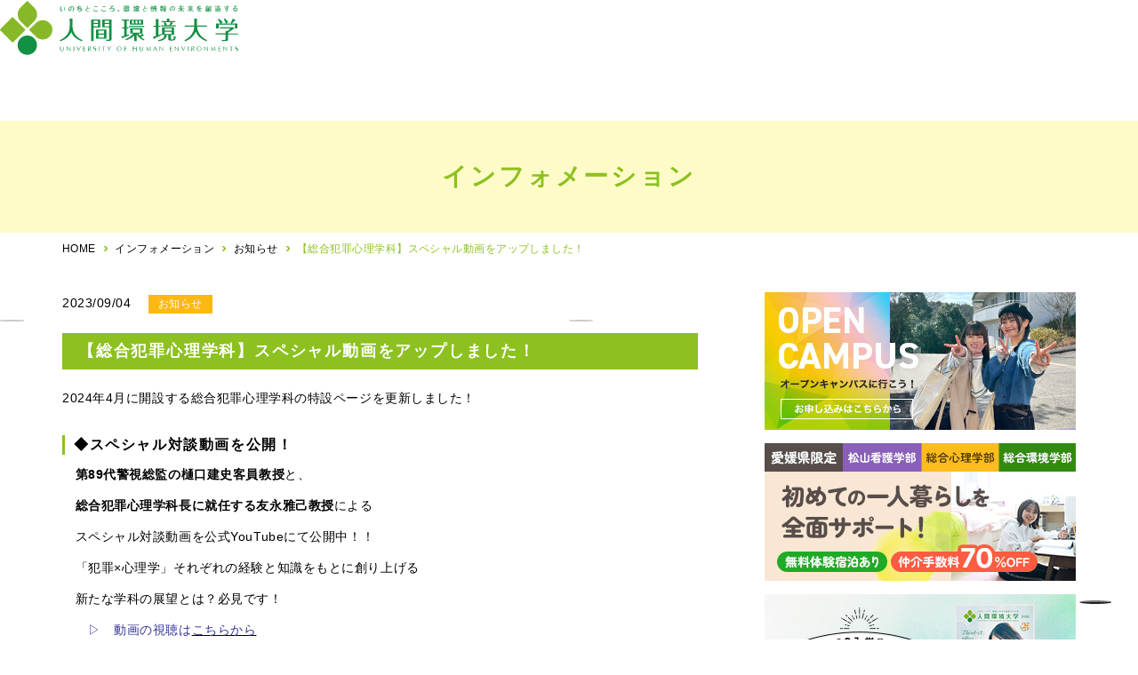

--- FILE ---
content_type: text/html
request_url: https://www.uhe.ac.jp/info/ntf/230904001799.html
body_size: 8205
content:
<!doctype html>
<html>
<head>

<!-- 2022/9/13 --><!-- Google tag (gtag.js) -->
<script async src="https://www.googletagmanager.com/gtag/js?id=G-DKNJP3VHD0"></script>
<script>
  window.dataLayer = window.dataLayer || [];
  function gtag(){dataLayer.push(arguments);}
  gtag('js', new Date());

  gtag('config', 'G-DKNJP3VHD0');
</script>

<!-- Google tag (gtag.js) -->
<script async src="https://www.googletagmanager.com/gtag/js?id=AW-617164184"></script>
<script>
  window.dataLayer = window.dataLayer || [];
  function gtag(){dataLayer.push(arguments);}
  gtag('js', new Date());

  gtag('config', 'AW-617164184');
</script>

<script type="text/javascript">
  var _fout_queue = _fout_queue || {}; if (_fout_queue.segment === void 0) _fout_queue.segment = {};
  if (_fout_queue.segment.queue === void 0) _fout_queue.segment.queue = [];

  _fout_queue.segment.queue.push({
    'user_id': 51666
  });

  (function() {
    var el = document.createElement('script'); el.type = 'text/javascript'; el.async = true;
    el.src = 'https://js.fout.jp/segmentation.js';
    var s = document.getElementsByTagName('script')[0]; s.parentNode.insertBefore(el, s);
  })();
</script>

<meta http-equiv="Content-Type" content="text/html; charset=UTF-8" />
<meta name="keywords" lang="ja" content="" />
<meta name="description" content="" />
<meta id="viewport" name="viewport" content="width=715">

<title>【総合犯罪心理学科】スペシャル動画をアップしました！ | 人間環境大学</title>

<!-- Google Tag Manager -->
<script>(function(w,d,s,l,i){w[l]=w[l]||[];w[l].push({'gtm.start':
new Date().getTime(),event:'gtm.js'});var f=d.getElementsByTagName(s)[0],
j=d.createElement(s),dl=l!='dataLayer'?'&l='+l:'';j.async=true;j.src=
'https://www.googletagmanager.com/gtm.js?id='+i+dl;f.parentNode.insertBefore(j,f);
})(window,document,'script','dataLayer','GTM-PV75C2W');</script>
<!-- End Google Tag Manager -->

<!-- Google Tag Manager -->
<script>(function(w,d,s,l,i){w[l]=w[l]||[];w[l].push({'gtm.start':
new Date().getTime(),event:'gtm.js'});var f=d.getElementsByTagName(s)[0],
j=d.createElement(s),dl=l!='dataLayer'?'&l='+l:'';j.async=true;j.src=
'https://www.googletagmanager.com/gtm.js?id='+i+dl;f.parentNode.insertBefore(j,f);
})(window,document,'script','dataLayer','GTM-WNRQHV7');</script>
<!-- End Google Tag Manager -->

<script type="module">if(!("container" in document.documentElement.style)){import("https://cdn.skypack.dev/container-query-polyfill")}</script>

<link rel="stylesheet" type="text/css" href="/share/css/base.css?202509301011" />
<link rel="stylesheet" type="text/css" href="/share/css/template.css?202509301011" />
<link rel="stylesheet" type="text/css" href="/common/nav2023.css?202509301011" />

<script src="/share/js/jquery-1.10.2.min.js"></script>
<script src="/share/js/library.js?202509301011"></script>
<script src="/common/base.js?202509301011" charset="utf-8"></script>
<!-- TETORI tag www.uhe.ac.jp entry.s-axol.jp -->
<script>
(function (w, d, s, u) {
  if (w._wsq_init_flg) {
    console.warn('TETORI：タグが重複しています。');
    return false;
  }
  w._wsq_init_flg = true;
  _wsq = w._wsq || (_wsq = []);
  _wsq.push(['init', u, 1046]);
  _wsq.push(['domain', 'www.uhe.ac.jp']);
  _wsq.push(['domain', 'entry.s-axol.jp']);
  var a = d.createElement(s); a.async = 1; a.charset='UTF-8'; a.src = 'https://cdn.' + u + '/share/js/tracking.js';
  var b = d.getElementsByTagName(s)[0]; b.parentNode.insertBefore(a, b);
})(window, document, 'script', 'tetori.link');
</script>

</head>
<body id="pagetop">


<!-- Google Tag Manager (noscript) -->
  <noscript><iframe src="https://www.googletagmanager.com/ns.html?id=GTM-PV75C2W"
  height="0" width="0" style="display:none;visibility:hidden"></iframe></noscript>
  <!-- End Google Tag Manager (noscript) -->

  <!-- Google Tag Manager (noscript) -->
  <noscript><iframe src="https://www.googletagmanager.com/ns.html?id=GTM-WNRQHV7"
  height="0" width="0" style="display:none;visibility:hidden"></iframe></noscript>
  <!-- End Google Tag Manager (noscript) -->

  <header class="header2023 -mod2025">

    <h1 class="_siteName"><a href="/index.html"><img src="/images/common2023/logo2.svg" alt="人間環境大学"></a></h1>
    
    <ul class="sp _fixedBtns">
      <li><a href="/exam/opencampus.html"><img src="/images/common2023/header_icon_oc.svg" alt="">オープンキャンパス</a></li>
      <li><a href="/other/digipan.html"><img src="/images/common2023/header_icon_digipan.svg" alt="">デジタルパンフレット</a></li>
      <li><a href="/exam/request.html"><img src="/images/common2023/header_icon_docreq.svg" alt="">資料請求</a></li>
    </ul>
    
    <div class="sp _navSwitch"><button aria-label="メインメニューを開閉する"></button></div>
    
    <div class="_screen"></div>
    
    <nav>
    
      <div class="_inner">
    
        <ul class="_global">
          <li><a href="/info/">NEWS</a></li>
          <li><button><span>大学案内</span><i></i></button>
            <div>
              <div class="_dirLabel">大学案内</div>
              <ul>
                <li><a href="/guide/greeting.html">学長あいさつ</a></li>
                <li><a href="/guide/philosophy.html">理念・特色</a></li>
                <li><a href="/guide/admission.html">3つのポリシー</a></li>
                <li><a href="/guide/edu_info.html">情報公開</a></li>
                <li><a href="/guide/data.html">大学データ</a></li>
                <li><a href="/guide/access.html">交通アクセス</a></li>
              </ul>
            </div>
          </li>
          <li><button><span>学部／<span class="IB">大学院</span></span><i></i></button>
            <div>
              <div class="_dirLabel">学部／大学院</div>
              <ul>
                <li><a href="/undergraduate/psychology/index.html#dop">心理学部 心理学科</a></li>
                <li><a href="/undergraduate/psychology/index.html#docp">心理学部 犯罪心理学科</a></li>
                <li><a href="/undergraduate/environment/index.html#dofe">環境科学部 フィールド生態学科</a></li>
                <li><a href="/undergraduate/environment/index.html#doeds">環境科学部 環境データサイエンス学科</a></li>
                <li><a href="/dept/nursing-obu/index.html">看護学部 看護学科</a></li>
                <li><a href="/undergraduate/s_psychology/">総合心理学部 総合心理学科</a></li>
                <li><a href="/undergraduate/s_psychology/#docp">総合心理学部 総合犯罪心理学科</a></li>
                <li><a href="/undergraduate/s_environment/#dofn">総合環境学部 フィールド自然学科<span class="-kari">2025年4月開設</span></a></li>
                <li><a href="/undergraduate/s_environment/#doei">総合環境学部 環境情報学科<span class="-kari">2025年4月開設</span></a></li>
                <li><a href="/dept/nursing-matsuyama/index.html">松山看護学部 看護学科</a></li>
                <li><a href="/dept/grad-he.html">大学院 人間環境学研究科</a></li>
                <li><a href="/dept/grad-nursing.html">大学院 看護学研究科</a></li>
                <li><a href="/dept/grad-mk.html">大学院 松山看護学研究科</a></li>
                <li><a href="/dept/message.html">卒業生 MESSAGE</a></li>
                <li><a href="/dept/teacher.html">教員紹介</a></li>
              </ul>
            </div>
          </li>
          <li><button><span>入試情報</span><i></i></button>
            <div>
              <div class="_dirLabel">入試情報</div>
              <ul>
                <li><a href="/exam/outline/index.html"><small>令和8年度 </small>入学試験概要</a></li>
                <li><a href="/exam/capacity.html"><small>令和8年度 </small>募集人員</a></li>
                <li><a href="/exam/result_psy.html"><small>令和7年度 </small>入試結果</a></li>
                <li><a href="/exam/expenses.html">学費・奨学金制度</a></li>
                <li><a href="/exam/webentry_exp.html">ネット出願はこちらから <span class="IB">[入学試験要項ダウンロード]</span></a></li>
                <li><a href="/exam/downloads.html">出願書類ダウンロード</a></li>
              </ul>
            </div>
          </li>
          <li><button><span>大学生活</span><i></i></button>
            <div>
              <div class="_dirLabel">大学生活</div>
              <ul>
                <li><a href="/campus/map/">キャンパスマップ</a></li>
                <li><a href="/campus/jnkn.html">心理学部 / 環境科学部</a></li>
              </ul>
            </div>
          </li>
          <li><button><span>附属機関</span><i></i></button>
            <div>
              <div class="_dirLabel">附属機関</div>
              <ul>
                <li><a href="/footer/advice.html">臨床心理相談室<span style="display:inline-block;">（岡崎）</span></a></li>
                <li><a href="https://www.uhe.ac.jp/eec/" target="_blank">人間環境大学環境教育センター</a></li>
                <li><a href="https://lib.uhe.ac.jp/drupal/" target="_blank">附属図書館</a></li>
                <li><a href="/footer/cks.html">人間環境大学<span class="IB">地域・協働センター</span></a></li>
                <li><a href="/footer/kokoro_mtym.html">こころの相談支援センター<span style="display:inline-block;">（松山道後）</span></a></li>
              </ul>
            </div>
          </li>
          <li><a href="/exam/opencampus.html"><span style="scale:.9 1; letter-spacing:0;">オープン<span class="IB">キャンパス</span></span><i></i></a>
          <li><a href="/exam/request.html">資料請求</a></li>
        </ul>
        
        <ul class="_visitor">
          <li><a href="/user/student.html">受験生の方</a></li>
          <li><a href="/user/general.html">一般・社会人の方</a></li>
          <li><a href="/user/company.html">企業の方</a></li>
          <li><a href="/user/graduate.html">卒業生の方</a></li>
          <li><a href="/user/students.html">在学生・保護者の方</a></li>
          <li><a href="/user/highSchool-index.html">高校関係者の方</a></li>
          <li><a href="https://irweb.kawahara.ac.jp/uhe/" target="_blank">ポータルサイト</a></li>
          <li class="-search"><form method="get" action="/mt/mt-search.cgi">
            <input type="text" class="search_text ti" id="search" name="search" value="" placeholder="サイト内検索">
            <input type="hidden" name="blog_id" value="1">
            <input type="hidden" name="IncludeBlogs" value="1,2">
            <button class="search_btn" id="sbutton">検索</button>
          </form></li>
        </ul>
        
        <dl class="sp _sns">
          <dt>FOLLOW</dt>
          <dd>
              <div class="-ig">
                <img src="/images/common2023/header_sns_ig.png" alt="Instagram">
                <ul>
                  <li><a href="https://www.instagram.com/uhe_okazaki/" target="_blank">心理学部/<span class="IB">環境科学部</span></a></li>
                  <li><a href="https://www.Instagram.com/uhe_kango/" target="_blank">看護学部</a></li>
                  <li><a href="https://www.instagram.com/uhe_sougoushinri/" target="_blank">総合心理学部</a></li>
                  <li><a href="https://www.instagram.com/uhe_matsuyama_kango/" target="_blank">松山看護学部</a></li>
                  <li><a href="https://www.instagram.com/uhe_sougoukankyo/" target="_blank">総合環境学部</a></li>
                </ul>
              </div>
              <div><a href="https://twitter.com/UHE_jinkan" target="_blank"><img src="/images/common2023/header_sns_tw.png" alt="Twitter"></a></div>
              <div><a href="https://www.youtube.com/@JINKANuniversity" target="_blank"><img src="/images/common2023/header_sns_yt.png" alt="Youtube"></a></div>
              <div><a href="https://www.tiktok.com/@jinkan_matsuyama" target="_blank"><img src="/images/common2023/header_sns_tt.png" alt="TikTok"></a></div>
          </dd>
        </dl>
        
        <!--ul class="_feat">
          <li><a href="/exam/request.html"><img src="/images/common2023/header_icon_docreq.svg" alt=""><span>資料請求</span></a></li>
          <li><a href="/other/digipan.html"><img src="/images/common2023/header_icon_digipan.svg" alt=""><span>デジタル<span class="IB">パンフレット</span></span></a></li>
        </ul-->
        
        <ul class="_misc">
          <li><a href="/guide/access.html">アクセス</a></li>
          <li><a href="/guide/contact.html">お問い合わせ</a></li>
          <li><a href="/guide/self-evaluation.html">自己点検評価</a></li>
          <li><a href="/other/recruit.html">採用情報</a></li>
          <li><a href="/other/digipan.html"><img src="/images/common2023/header_icon_digipan.svg" alt="">デジタルパンフレット</a></li>
        </ul>
        
      </div><!-- /inner -->
    
    </nav>

  </header><!-- /header2023 -mod2025 -->


<!-- mainTitle -->
<div id="mainTitle">
  <h2>インフォメーション</h2>
</div>
<!-- //mainTitle -->


<!-- Bread -->
<div id="Bread">
  <ul>
    <li><a href="https://www.uhe.ac.jp/info/">HOME</a></li>
    <li><a href="https://www.uhe.ac.jp/info/">インフォメーション</a></li>
    <li><a href="https://www.uhe.ac.jp/info/ntf.html">お知らせ</a></li>
    <li>【総合犯罪心理学科】スペシャル動画をアップしました！</li></MTIf>
  </ul>
</div>
<!-- //Bread -->



<!-- CONTENTS-->
<div id="wrapper">
  <div id="contents">

    <div id="mainArea">
    
      <p class="post_date">2023/09/04 <a href="/info/ntf.html"><span class="category ntf">お知らせ</span></a></p>

      <div class="section">

        <h3>【総合犯罪心理学科】スペシャル動画をアップしました！</h3>
      
      <ul class="news_photo">
        
        
        
      </ul>
    
        <div class="post_body">
        
  <p>2024年4月に開設する総合犯罪心理学科の特設ページを更新しました！</p>
<h5>◆スペシャル対談動画を公開！</h5>
<p>　<strong>第89代警視総監の樋口建史客員教授</strong>と、</p>
<p>　<strong>総合犯罪心理学科長に就任する友永雅己教授</strong>による</p>
<p>　スペシャル対談動画を公式YouTubeにて公開中！！</p>
<p>　「犯罪×心理学」それぞれの経験と知識をもとに創り上げる</p>
<p>　新たな学科の展望とは？必見です！</p>
<p><span style="color: #333399;">　　▷　動画の視聴は<a href="https://www.uhe.ac.jp/undergraduate/s_psychology/" target="_blank"><span style="color: #333399;">こちらから</span></a></span></p>
<p>　</p>
<p>西日本初の総合犯罪心理学科にご注目ください！</p>
<p>　</p>
<p><span style="background-color: #ffcc99;"><span style="background-color: #ffffff; color: #ffcc99;">＊＊＊</span><span style="background-color: #ffffff;">　総合犯罪心理学科長　友永雅己教授より　</span><span style="color: #ffcc99; background-color: #ffffff;">＊＊＊＊＊＊</span></span></p>
<h6>　この度新設する総合犯罪心理学科は、現代社会における大きな問題の一つである犯罪を、心理学の立場から科学的に分析し解決に導く、全く新しい切り口の学科です。<br />最新の心理学研究を牽引する研究者や犯罪捜査の実務家など、8名の選りすぐりの教員陣が松山道後キャンパスに結集します。<br /><span style="color: #ff6600;">　「なぜ人は過ちを犯してしまうのか」</span><br /><span style="color: #ff6600;">　「犯罪の被害者や加害者の心にいかに向き合うか」</span><br /><span style="color: #ff6600;">　「これまで想像すらできなかった新しい犯罪に心理学でどう立ち向かうか」</span><br /><span style="color: #ff6600;">　「暮らしやすい街づくりとはどうあるべきか？」</span><br />　人の心を解き明かすことで、心と社会の安心・安全の実現に寄与する人材を育成し、地域社会に貢献してまいります。是非ご期待ください。</h6>
<h6><span style="background-color: #ffffff; color: #ffcc99;">＊＊＊＊＊＊＊＊＊＊＊＊＊＊＊＊＊＊＊＊＊＊＊＊＊＊＊＊＊</span></h6>
<p>　</p>
<h5>新学科開設を記念したスペシャルなイベントを<span style="color: #ff6600;">1日限定開催</span>！詳細は<a href="https://www.uhe.ac.jp/info/event/230821001761.html" target="_blank">こちらから</a></h5>
        
        </div><!-- /post_body -->
      
      </div><!-- /section -->

      <div class="post_nav">
      
        <ul class="semispaced">
        <li><a class="arrow" href="https://www.uhe.ac.jp/info/ntf.html">お知らせの記事一覧</a></li>
          <li><a class="arrow" href="https://www.uhe.ac.jp/info/">全カテゴリの記事一覧</a></li>
        </ul>
        
      </div><!-- /post_nav -->
    
    </div><!-- /main_area -->

  
<div id="rightArea">
      <ul id="Bnr" class="fixnav">
      
        <li><a href="/exam/opencampus.html"><img src="/images/banners/bnr_ociko.jpg" alt="OPEN CAMPUS"></a></li>
        <li data-timer="-2023/10/15 12:00"><a href="https://unilife.co.jp/area/area_chusi/uhe/" target="_blank"><img src="/images/banners/mtym_kotsuhi.jpg" alt="松山OC交通費補助・無料宿泊"></a></li>
        <li><a href="https://unilife.co.jp/area/area_chusi/uhe_nomal/" target="_blank"><img src="/images/banners/bnr_htrgrs.jpg" alt="松山2学部 一人暮らしサポート"></a></li>
        <li><a href="/exam/request.html"><img src="/share/img/index/bnr_pht02.jpg?202509301009" alt="資料請求"></a></li>
        <li><a href="/pages/2020online.html"><img src="/images/banners/bnr_onlinesodan.jpg?202509301009" alt="資料請求"></a></li>
        <li><a href="/weboc/" target="_blank"><img src="/images/banners/bnr_weboc.jpg" alt="ONLINE OPEN CAMPUS"></a></li>
        <li><a href="/other/digipan.html" target="_blank"><img src="/share/img/bnr_pht03.jpg" alt="デジタルパンフレット"></a></li>
        <li><a href="/other/fjcbcp.html"><img src="/share/img/bnr_sinri100.png" alt=""></a></li>
        <li><a href="/other/rinchi.html"><img src="/images/banners/rinchi_w.jpg" alt="臨地実習指導者講習会（大府）"></a></li>
      </ul>
    </div>

<script>
document.addEventListener("DOMContentLoaded",function(){
  function qs(e){return document.querySelector(e);} function qsa(e){return document.querySelectorAll(e);}
  let n=new Date(),a=qsa("[data-timer]"),b=qsa("[data-exctimer]");
  a.forEach(a=>{let d=a.getAttribute("data-timer").split("-");
    if(d[0]==""){d[0]="0000/00/00 00:00";} if(d[1]==""){d[1]="9999/12/31 23:59";}
    if(new Date(d[0])>n||new Date(d[1])<=n){a.parentNode.removeChild(a);}
  });
  b.forEach(b=>{let d=b.getAttribute("data-exctimer"),p=b.getAttribute("data-excpath"); 
    d=d.split("|"); p=p.split("|"); for(let i=0;i<d.length;i++){if(new Date(d[i])<=n){b.setAttribute("src",p[i]);}}
  });
});
</script>
    

  </div>
</div>
<!-- /CONTENTS-->


<footer class="footer2023">

    <section class="_pickup">
    
      <h2 class="blockTitle2023"><b>PICK <br class="pc">UP</b> <br><i>ピックアップ</i></h2>

      <ul>
        <li><a href="/guide/self-evaluation.html">自己点検評価</a></li>
        <li><a href="/docs/prevention.pdf" target="_blank">公的研究費等の<br class="pc">不正防止<br class="sp">に関する基本方針</a></li>
        <li><a href="/other/kounin_shinrishi.html">公認心理師について</a></li>
        <li><a href="/post.html">研究倫理</a></li>
        <li><a href="/other/rinchi.html">臨地実習指導者講習会<br>（大府キャンパス）</a></li>
        <li><a href="/other/obu_openlecture.html">公開講座・講師派遣<br>（大府キャンパス）</a></li>
        <li data-timer="2024/11/01 00:00-"><a href="/gouritekihairyo.html">合理的配慮</a></li>
      </ul>
      
    </section><!-- /pickup -->
    
    <section class="_campus">
    
      <h2 class="blockTitle2023"><b>CAMPUS</b><br><i>キャンパス紹介</i></h2>
      
      <ul>
      
        <li><a href="/guide/access.html#okzk">
          <dl>
            <dt>岡崎キャンパス</dt>
            <dd>〒444-3505 <br>愛知県岡崎市本宿町<span class="IB">上三本松6-2</span><br>TEL：0564-48-7811(代)</dd>
          </dl>
          <div class="_pic"><img src="/images/common2023/footer_campus_ok.webp" alt=""></div>
        </a></li>

        <li><a href="/guide/access.html#obu">
          <dl>
            <dt>大府キャンパス</dt>
            <dd>〒474-0035 <br>愛知県大府市江端町3-220<br>TEL：0562-43-0701(代)</dd>
          </dl>
          <div class="_pic"><img src="/images/common2023/footer_campus_obu.webp" alt=""></div>
        </a></li>

        <li><a href="/guide/access.html#dougo">
          <dl>
            <dt>松山道後キャンパス</dt>
            <dd>〒790-0825 <br>愛媛県松山市道後樋又9-12<br>TEL：089-926-7007(代)</dd>
          </dl>
          <div class="_pic"><img src="/images/common2023/footer_campus_dougo.webp" alt=""></div>
        </a></li>

        <li><a href="/guide/access.html#mtym">
          <dl>
            <dt>松山キャンパス</dt>
            <dd>〒790-0005 <br>愛媛県松山市花園町3-6<br>TEL：089-909-7001(代)</dd>
          </dl>
          <div class="_pic"><img src="/images/common2023/footer_campus_mtym.webp" alt=""></div>
        </a></li>

      </ul>
      
    </section><!-- /campus -->

    <section class="_nav">
    
      <div class="_siteName"><a href="/index.html"><img src="/images/common2023/logo.svg" alt="人間環境大学"></a></div>
      
      <ul class="_btns">
        <li><a href="/exam/request.html">資料請求</a></li>
        <li><a href="/guide/access.html">アクセス</a></li>
        <li><a href="/guide/contact.html">お問<span class="pc">い</span>合<span class="pc">わ</span>せ</a></li>
      </ul>
      
      <div class="_misc -plain">
        <ul>
          <li><a href="/other/sitemap.html">サイトマップ</a></li>
          <li><a href="/other/guideline.html">このサイトについて</a></li>
        </ul>
        <ul>
          <li><a href="/other/privacy.html">個人情報の取扱について</a></li>
          <li><a href="/other/rules.html">諸規程</a></li>
        </ul>
        <ul>
          <li class="breakHere"><a href="http://www.kawahara.ac.jp/intro/" target="_blank">学校法人 河原学園</a></li>
          <li><a href="https://www.jinkan-okazaki.ed.jp/" target="_blank">人間環境大学附属岡崎高等学校</a></li>
        </ul>
      </div>
      
      <dl class="_kikan">
        <dt>附属機関</dt>
        <dd>
          <ul class="-plain">
            <li><a href="/footer/advice.html">臨床心理相談室（岡崎）</a></li>
            <li><a href="https://www.uhe.ac.jp/eec/" target="_blank">人間環境大学環境教育センター</a></li>
            <li><a href="https://lib.uhe.ac.jp/drupal/" target="_blank">附属図書館</a></li>
            <li><a href="/footer/cks.html">人間環境大学地域・協働センター</a></li>
            <li><a href="/footer/kokoro_mtym.html">こころの相談支援センター（松山道後）</a></li>
          </ul>
        </dd>
      </dl>
      
      <p class="_cr">(c) UNIVERSITY OF HUMAN ENVIRONMENTS. <br class="sp">ALL RIGHTS RESERVED.</p>

    </section>

    <button class="_topBtn" aria-label="ページトップに戻る"></button>
      
  </footer><!-- /footer2023 -->


<script type="text/javascript">
  (function () {
    var tagjs = document.createElement("script");
    var s = document.getElementsByTagName("script")[0];
    tagjs.async = true;
    tagjs.src = "//s.yjtag.jp/tag.js#site=QYpa95R";
    s.parentNode.insertBefore(tagjs, s);
  }());
</script>

<noscript>
  <iframe src="//b.yjtag.jp/iframe?c=QYpa95R" width="1" height="1" frameborder="0" scrolling="no" marginheight="0" marginwidth="0"></iframe>
</noscript>

<!-- Start of HubSpot Embed Code -->
<script type="text/javascript" id="hs-script-loader" async defer src="//js.hs-scripts.com/4509601.js"></script>
<!-- End of HubSpot Embed Code -->

<script type="text/javascript">
var _fout_queue = _fout_queue || {}; if (_fout_queue.segment === void 0) _fout_queue.segment = {};
if (_fout_queue.segment.queue === void 0) _fout_queue.segment.queue = [];

_fout_queue.segment.queue.push({
'user_id': 35110
});

if (_fout_queue.redirect === void 0) _fout_queue.redirect = {};
_fout_queue.redirect['is_redirect'] = true;

(function() {
var el = document.createElement('script'); el.type = 'text/javascript'; el.async = true;
el.src = (('https:' == document.location.protocol) ? 'https://' : 'http://') + 'js.fout.jp/segmentation.js';
var s = document.getElementsByTagName('script')[0]; s.parentNode.insertBefore(el, s);
})();
</script>


</body>
</html>

--- FILE ---
content_type: text/css
request_url: https://www.uhe.ac.jp/share/css/template.css?202509301011
body_size: 12193
content:
@charset "UTF-8";


/* ::::::::::::::::::::::::::::::::::::::::::::::::::::::::::::::::::::::::::::::: 
 インフォメーション
:::::::::::::::::::::::::::::::::::::::::::::::::::::::::::::::::::::::::::::::  */

.info_select {overflow:hidden; zoom:1; margin-bottom:30px; font-weight:bold;}
.info_select li {float:left; margin:0 4px; display:inline;}
/*.info_select a {display:block; width:77px; text-align:center; line-height:1.8; color:#fff; border:2px solid; text-decoration:none;}
.info_select a:hover {text-decoration:none;}
.info_select .all {background:#40c8f4; border-color:#40c8f4;}
.info_select .enex {background:#6e85c2; border-color:#6e85c2;}
.info_select .event {background:#ef3f3e; border-color:#ef3f3e;}
.info_select .ntf {background:#fdb813; border-color:#fdb813;}
.info_select .other {background:#fff200; color:#666; border-color:#fff200;}
.info_select .on .all {background:#f2f6f9; color:#40c8f4;}
.info_select .on .enex {background:#f3f4f8; color:#6e85c2;}
.info_select .on .event {background:#faf2f2; color:#ef3f3e;}
.info_select .on .ntf {background:#f9f6f0; color:#fdb813;}
.info_select .on .other {background:#fbfbf0; color:#cccc00;}*/
.info_select li a[href*="dept"] {display:none;}

@media  (max-width:715px) {
  .info_select a {width:5.2em;}
}

.info_index li {padding:20px 0; background: url(../img/border_dot.png) repeat-x bottom;}
.info_index span {display:block; width:8em; float:left; letter-spacing:.05em;}
.info_index span img {vertical-align:middle;}
.info_index a {display:block; margin-left:8em; color:#666; text-decoration:none; zoom:1;}
.info_index a:hover {text-decoration:underline;}
.info_index .newmark {padding-left:0.8em; font-weight:bold; color:#f44455;}
.info_index a:hover b.newmark {text-decoration:none!important;}
.info_index_all span {width:12.5em;}
.info_index_all a {margin-left:12.5em;}

.pagenate {text-align:center; padding-top:40px;}
.pagenate ul li {list-style-type : none; display:inline; background-color:#fff;}
.pagenate  ul li a {text-decoration:none; border:1px solid #ccc; padding:1px 7px; color:#333;}
.pagenate  ul li a:hover {background-color:#009744; color:#fff; border:1px solid #009744;}
.pagenate  ul span.current_page {padding:1px 5px; color:#000;}

.post_date {margin-bottom:1.5em;}
.post_date .category {display:inline-block; width:6em; text-align:center; margin-left:15px; vertical-align:middle; font-size:85%; color:#fff;}
.post_date .all {background:#40c8f4;}
.post_date .enex {background:#6e85c2;}
.post_date .event {background:#ef3f3e;}
.post_date .ntf {background:#fdb813; border-color:#fdb813;}
.post_date .other {background:#fff200; color:#666; border-color:#fff200;}

.news_photo {float:right;}
.news_photo img {margin:0 0 10px 15px;}
.post_body {padding-bottom:50px; zoom:1;}
.post_body:after {content:""; display:block; clear:both;}
.post_body table {margin:0.5em 0;}
.post_body th,
.post_body td {border:1px #ccc solid; padding:3px 7px;}
.post_body table[border="0"] td {border: 0;}
.post_nav {border-top:10px #f4f4f4 solid; padding-top:1.2em;}

/* ::::::::::::::::::::::::::::::::::::::::::::::::::::::::::::::::::::::::::::::: 
大学案内  
:::::::::::::::::::::::::::::::::::::::::::::::::::::::::::::::::::::::::::::::  */

/* =============== 大学案内 > 学長あいさつ */
.greeting_pic {text-align:right; margin-bottom:-835px;}
.greeting_text {width:420px; margin-top:25px;}
.greeting_text p {font-size:108%; line-height:1.75;}
.greeting_profile {background:#f7f8f0; background:rgba(247, 248, 240, 0.8); padding:12px 18px; margin:30px 0 0; position:relative;}
.greeting_profile h1 {color:#8cc63f; margin-bottom:3px;}
.greeting_profile p {font-size:100%; line-height:1.5;}
.greeting_profile b {font-size:116%;}
.greeting_profile dd {margin:-1.5em 0 0 9em;}
.greeting_profile h2 {margin:15px 0 6px;}
.greeting_profile h2:before {content:"▼"; margin-right:0.2em;}

@media  (max-width:715px) {
  .greeting_pic {overflow:hidden; text-align:right; margin-bottom:-770px;}
  .greeting_pic img {margin-top:-60px;}
  .greeting_text {background:rgba(247, 248, 240, 0.9); width:auto; margin:25px 5px 0; padding:12px 18px; position:relative;}
  .greeting_profile {background:none; padding:0 0 0 20px; margin:30px 0 0; border-left:12px #eceee2 solid;}
}

/* =============== 大学案内 > 憲章 */
.charter ol, .charter p {display:none;}

@media  (max-width:715px) {
  . ol, .charter p {display:block;}
  .charter img {display:none;}
}

/* =============== 大学案内 > 理念・特色 */
.philosophy h2 {font-size:123%; cursor:pointer; margin-top:10px;}
.philosophy h2:first-child {cursor:default;}
.philosophy h3 {font-size:108%; cursor:pointer; margin-top:6px;}
.philosophy .status {display:inline-block; height:8px; width:8px; text-align:center; font-size:8px; line-height:8px; border:1px #888 solid; position:relative; top:-2px; margin-right:3px; font-weight:normal;}
.philosophy .status_blank {display:inline-block; height:8px; width:12px;}
.philosophy .sub {margin:0 0 18px 30px;}
.philosophy .article_body {margin:0.75em 0 2.5em 20px; background:#f7f8f0; padding:12px 18px; display:none;} 
.philosophy .article_body h3 {font-size:100%; margin:0.8em 0 0.4em; cursor:default;}
.philosophy .article_body p {margin-bottom:1.5em;}
.philosophy .article_body p:last-child {margin:0;}

/* =============== 大学案内 > データ */
.data caption {text-align:right;}
.data th {vertical-align:middle;}
.data td {text-align:right; vertical-align:middle;}

/* =============== 入学案内 > 学費・奨学金制度 */
.scholarship dt {margin:1.5em 0 0.75em; font-weight:bold;}

/* =============== 入学案内 > よくある質問 */
.faq_list dt {font-weight:bold; font-size:108%; cursor:pointer;}
.faq_list dd {overflow:hidden; zoom:1; display:none;}
.faq_list dd .a_mark {width:2em; float:left; font-size:108%;}
.faq_list dd .a_text {margin-left:2em;}


/* :::::::::::::::::::::::::::::::::::::::::::::::::::::::::::::::::::::::::::::::
学部・大学院  
:::::::::::::::::::::::::::::::::::::::::::::::::::::::::::::::::::::::::::::::  */

@media  (max-width:715px) {
  .dept .page_body {margin:0 12px;}
  .dept_subnav {font-size:100%;;}
  .dept_subnav li {width:21%;}
  .dept_subnav li.oc {width:37%;}
  .dept_subnav .oc span {display:none;}
  .dept_career, .dept_licence {width:auto; float:none; padding-bottom:40px;}
  .dept_point ol {margin-top:0;}
  .dept_movie {width:430px;}
  .dept_movie p img {width:406px;}
  .dept_steps dd li {width:auto; float:none;}
}

/* =============== 5つのPoint */
.he_point {margin-bottom:50px;}
.he_point h2 {color:#fff; padding:0.3em 0.6em; font-size:123%; margin-bottom:20px;}
.he_point h2 span {font-style:italic; padding-right:0.5em; font-family:Arial, Helvetica, sans-serif; font-size:131.6%;}
.he_point .catch {font-size:108%; font-weight:bold;}
.he_point .img {float:right; padding:0 0 10px 20px;}
.he_point .supl {clear:right;}
.he_point .supl h3 {margin-bottom:1em; font-size:108%;}
#he_pt1 h2 {background:#f7941e;}
#he_pt2 h2 {background:#f067a6;}
#he_pt3 h2 {background:#00bdf2;}
#he_pt4 h2 {background:#7570b3;}
#he_pt5 h2 {background:#478fcc;}

/* =============== 学部・大学院 > 1:3制 */
.chart_13 {position:relative;}
.cp_exp {margin:50px 0 20px; padding:6px 0; border-bottom:1px #666 dotted; font-size:116%;}
.cp_exp img {vertical-align:middle;}
.cp1 {position:absolute; top:132px; right:35px; width:220px; height:375px; text-indent:300px; white-space:nowrap; overflow:hidden;}
.cp2 {position:absolute; top:1014px; right:245px; width:65px; height:660px; text-indent:300px; white-space:nowrap; overflow:hidden;}
.cp1 a, .cp2 a {display:block; height:100%;}

@media  (max-width:715px) {
  .cp1 {top:88px; right:25px; width:143px; height:245px;}
  .cp2 {top:670px; right:163px; width:40px; height:430px;}
}

/* =============== 学部・大学院 > 卒業生インタビュー */
.int_indiv {overflow:hidden; zoom:1; margin-bottom:50px;}
.int_indiv h1 {line-height:3em; margin-bottom:15px; font-size:108%; font-weight:normal;}
.int_indiv em {display:inline-block; vertical-align:middle; color:#fff; padding:0 0.6em; margin-right:0.6em; font-size:116%;}
.int_indiv h1 b {font-size:125%;}
.int_indiv span {display:inline-block; vertical-align:middle; margin-left:1em; padding-left:1em; border-left:1px #fff solid; font-size:92.6%;}
.int_indiv .catch {width:395px; float:right; font-size:146.5%;}
.int_indiv .pic {width:280px; float:left;}
.int_indiv .pic img {width:260px; margin-bottom:10px;}
.int_indiv dt {margin:20px 0 6px; color:#888; font-size:93%;}
.int_indiv dt:before {content:"―― ";}
.int_indiv dd strong {font-size:116%; font-weight:normal;}

.int_con h1 {background:#b6e1da;}
.int_con h1 em {background:#25bcad;}
.int_con .catch, .int_con dl strong {color:#25bcad;}
.int_eco h1 {background:#b2d7f2;}
.int_eco h1 em {background:#24aae1;}
.int_eco .catch, .int_eco dl strong {color:#24aae1;}
.int_psy h1 {background:#fac3bf;}
.int_psy h1 em {background:#f2717a;}
.int_psy .catch, .int_psy dl strong {color:#f2717a;}
.int_his h1 {background:#ffdfa4;}
.int_his h1 em {background:#fdb813;}
.int_his .catch, .int_his dl strong {color:#ec9b00;}

@media  (max-width:715px){
  .int_indiv span {display:block; margin-left:0; padding-left:0.6em; border-top:1px #fff solid; border-left:0; font-size:92.6%; line-height:2em;}
  .int_indiv .catch {width:260px;}
  .int_indiv .catch br {display:none;}
  .int_indiv .pic {width:180px;}
  .int_indiv .pic img {width:160px;}
}

/* =============== 学部・大学院 > 各コース */
.dept .page_title {margin-bottom:0;}
.dept .page_body {margin:0 20px;}
/* ナビ */
.dept_subnav {margin:1px 0 30px; overflow:hidden; zoom:1; font-weight:bold; font-size:108%;}
.dept_subnav li {width:20%; float:left; overflow:hidden; white-space:nowrap;}
.dept_subnav li.oc {width:40%;}
.dept_subnav a {display:block; padding:3px; color:#666;}
.dept_subnav li.on a {color:#666;}
.dept_subnav img {margin-right:2px; vertical-align:middle;}
.dept .reprise {margin-top:60px;}
/* 序文・進路・ライセンス・ポイント・動画 */
.dept_intro {margin-bottom:40px;}
.dept_intro img {width:100%; margin-bottom:15px;}
.dept_career {width:325px; float:left; padding-bottom:25px;}
.dept_career li {border:1px #aaa solid; border-width:1px 0; margin-top:-1px; padding:0.3em;}
.dept_licence {width:325px; float:right; padding-bottom:25px;}
.dept_licence dt {border-top:1px #aaa solid; padding:0.3em 0 0.1em; margin-top:-1px; font-weight:bold;}
.dept_licence dd {border-bottom:1px #aaa solid; padding-bottom:0.3em;}
.dept_point {clear:both; zoom:1; overflow:hidden; padding:12px; margin:10px 15px;}
.dept_point h2 {width:80px; line-height:20px; padding:20px 0; border-radius:40px; text-align:center; float:left;}
.dept_point ol {margin:5px 0 0 90px; font-weight:bold;}
.dept_movie {width:455px; margin:30px auto 0; border:1px solid;}
.dept_movie h2 {margin:12px 12px 6px;}
.dept_movie p {margin:0 12px 12px;}
/* ここに注目 */
.dept_pickup {zoom:1; overflow:hidden;}
.dept_pickup p.bold {font-size:108%;}
.dept_pickup dl {padding:8px 0 3px;}
.dept_pickup dt {font-weight:bold; margin:0 12px;}
.dept_pickup dd {margin:0 12px 5px;}
/* 魅力 */
.dept_appeal h3 {font-weight:bold; margin:25px 0 8px; font-size:108%;}
.dept_appeal li {padding:8px 12px; margin:0 0 6px 0; position:relative;}
.dept_appeal li:before,
.dept_appeal li:after {content:""; display:block; width:0; height:0; border:4px solid;}
.dept_appeal li:before {border-color:#fff transparent transparent #fff; position:absolute; top:0; left:0;}
.dept_appeal li:after {border-color:transparent #fff #fff transparent; position:absolute; right:0; bottom:0;}
.dept .teacher {border:2px solid; padding:12px; overflow:hidden; zoom:1;}
.dept .teacher .pic {width:135px; float:left;}
.dept .teacher .text {margin-left:135px;}
.dept .teacher .bold {font-size:108%; margin-bottom:0.2em;}
.dept .teacher .name {border-bottom:1px #aaa solid; padding-bottom:0.3em;}
/* カリキュラムの流れ */
.dept_steps dt {font-weight:bold; margin:20px 0 8px;}
.dept_steps dd p {font-weight:bold;}
.dept_steps dd ul {zoom:1; overflow:hidden; margin-left:30px;}
.dept_steps dd li {width:48%; float:left;}
/* 講義の例 */
.dept .sbj_ex {overflow:hidden; zoom:1; margin-bottom:1.2em; border-bottom:1px #aaa solid;}
.dept .sbj_ex .pic {float:left; margin:0 15px 10px 0;}
.dept .sbj_ex h1 {font-size:123%;}
.dept .sbj_ex .name {margin-left:195px;}
.dept .sbj_ex .name span {display:inline-block; font-size:85%; padding:1px 5px;}
.dept .sbj_ex .excerpt {font-weight:bold; margin:1.5em 0 0.4em;}
.dept .sbj_ex h1.nopic {font-size:116%;}

.con .page_title, 
.con .color_bg1 {background:#40b290; color:#fff;}
.con .subsec_title1, 
.con .dept_subnav,
.con .color_bg2 {background:#eaf6f3;}
.con .subsec_title2,
.con .color_border {border-color:#40b290;}
.con .color_text, 
.con .dept_subnav a {color:#40b290;}

.eco .page_title, 
.eco .color_bg1 {background:#3d8dc0; color:#fff;}
.eco .subsec_title1, 
.eco .dept_subnav,
.eco .color_bg2 {background:#d6e8f7;}
.eco .subsec_title2,
.eco .color_border {border-color:#3d8dc0;}
.eco .color_text, 
.eco .dept_subnav a {color:#3d8dc0;}

.psy .page_title, 
.psy .color_bg1 {background:#f64f85; color:#fff;}
.psy .subsec_title1, 
.psy .dept_subnav,
.psy .color_bg2 {background:#fde6e3;}
.psy .subsec_title2,
.psy .color_border {border-color:#f64f85;}
.psy .color_text, 
.psy .dept_subnav a {color:#f64f85;}

.his .page_title, 
.his .color_bg1 {background:#ff7c04; color:#fff;}
.his .subsec_title1, 
.his .dept_subnav,
.his .color_bg2 {background:#ffecd7;}
.his .subsec_title2,
.his .color_border {border-color:#ff7c04;}
.his .color_text, 
.his .dept_subnav a {color:#ff7c04;}

.cen .page_title, 
.cen .color_bg1 {background:#a9dc43; color:#fff;}
.cen .subsec_title1, 
.cen .dept_subnav,
.cen .color_bg2 {background:#effac7;}
.cen .subsec_title2,
.cen .color_border {border-color:#a9dc43;}
.cen .color_text, 
.cen .dept_subnav a {color:#a9dc43;}

.subsec_title1_con {background:#40b290; color:#fff; padding:0.3em 0.7em; margin:30px 0 15px;}
.subsec_title1_eco {background:#3d8dc0; color:#fff; padding:0.3em 0.7em; margin:30px 0 15px;}
.subsec_title1_psy {background:#f64f85; color:#fff; padding:0.3em 0.7em; margin:30px 0 15px;}
.subsec_title1_his {background:#ff7c04; color:#fff; padding:0.3em 0.7em; margin:30px 0 15px;}
.subsec_title1_cen {background:#a9dc43; color:#fff; padding:0.3em 0.7em; margin:30px 0 15px;}

/* =============== 学部・大学院 > 環境 */
.con .dept_pickup .text, .con .dept_pickup dl {float:left; width:500px;}
.con .dept_pickup .image {float:right; width:150px;}
.con .dept_pickup .image img {margin:0 2px 2px 0;}
.con .dept_pickup dl {font-size:93%;}
.con .dept_pickup dt span {color:#666;}

/* =============== 学部・大学院 > 経営 */
.eco .dept_pickup h3 {margin:15px 0 6px;}
.eco .dept_pickup h3:before {content:""; display:inline-block; width:10px; height:10px; background:#3d8dc0; margin-right:3px;}

/* =============== 学部・大学院 > 心理 */
.psy .dept_licence dd {font-size:85%;}
.psy .dept_pickup .pic {width:235px; height:170px; float:right; text-align:right;}
.psy .dept_pickup dt {margin-bottom:0.25em;}

/* =============== 学部・大学院 > 日本研究 */
.his .dept_licence p {font-size:85%; border-top:1px #aaa solid; padding-top:0.8em;}
.his .dept_licence ul {border-bottom:1px #aaa solid; padding:0.3em 0;}
.his .dept_licence li {padding:0.2em;}
.his .dept_pickup .pic {float:right; margin:0 0 10px 15px; display:inline;}
.his .dept_pickup dl {margin-right:160px;}
.his .dept_pickup dt {margin-bottom:0.25em;}

/* =============== 学部・大学院 > 大学院 */
.grad .page_title {background:#9b95c9; color:#fff;}
.grad .dept_subnav {background:#e8e7f4;}
.grad .dept_subnav a {color:#9b95c9;}
.grad .dept_subnav li {width:30%;}
.grad .dept_subnav li.sbj {width:40%;}
.grad .catch {margin-bottom:40px;}
.grad .block {margin-top:80px;}
.grad .block h2 {padding:0.4em 0.4em 0.5em; margin:0 0 20px; overflow:hidden; position:relative;}
.grad .block h2:before {content:""; display:inline-block; position:absolute; bottom:1px; left:0; border-bottom:1px #fff solid; height:1px; width:100%;} 
.grad .block h2 span {font-size:116%; margin-right:0.2em;}
.grad .block h3 {margin-top:20px; font-size:108%;}
.grad .block dl {overflow:hidden; margin:0; padding-left:1em;}
.grad .block dt {padding:6px 0 2px; font-weight:bold;}
.grad .block dd {padding-bottom:6px;}
.grad .block section {padding:10px 14px; margin:10px 0 0;}
.grad .block section h3 {margin:0 0 3px;}
.grad .block section p {margin-bottom:0;}
.grad .sec_title {margin-bottom:6px; border:none;}
.grad .voice {margin:0 0 1em; padding:12px; zoom:1; overflow:hidden; border:2px #9b95c9 solid;}
.grad .voice .text p:last-child {margin-bottom:0!important;}
.grad .voice .pic {width:135px; height:170px; float:left;}
.grad .voice .bold {font-size:108%; margin-bottom:0.2em; color:#9b95c9;}
.grad .voice .name {border-bottom:1px #aaa solid; padding-bottom:0.3em; margin-left:135px;}
.grad .sbj_ex .name {margin:0.3em 0 0.8em;}


@media  (max-width:715px) {
  .con .dept_pickup .text {width:auto; float:none;}
  .con .dept_pickup .image {width:auto; margin:15px 0; float:none;}
  .con .dept_pickup .image img {width:144px;}
  .con .dept_pickup dl dt span {display:none;}
  .con .dept_pickup dl dt:nth-child(1):before {content:"写真左："; color:#666; margin-right:0.2em;}
  .con .dept_pickup dl dt:nth-child(3):before {content:"写真中："; color:#666; margin-right:0.2em;}
  .con .dept_pickup dl dt:nth-child(5):before {content:"写真右："; color:#666; margin-right:0.2em;}
  .psy .dept_pickup .pic {display:none;}
  .his .dept_pickup dl {clear:right; margin-right:0;}
}

/* =============== 学部・大学院 > 教員 */
#teachers_menu {margin-bottom:2em;}
.teachers {letter-spacing:0!important;}
:is(.teachers, .teachers2):after {display:block; content:""; clear:both;}
.teachers h1 {margin-top:4px; position:relative; white-space:nowrap;}
.teachers .text {display:none;}
.teachers .indiv {width:124px; float:left; border:0px #bbb solid; text-align:center; padding:8px 0; margin:0 5px 10px; position:relative; top:5px; cursor:pointer;}
:where(.teachers, .teachers2) .display {max-height:0; overflow:hidden; opacity:0; box-sizing:border-box; padding:12px 18px; margin:0 0 0.6em; background:#f7f8f0; clear:both; border-top:4px #d8dacc solid; transition:.15s all;}
.teachers2 .display {margin:0.6em 0;}
:is(.teachers, .teachers2) .display.open {max-height:1000px; opacity:1;}
:is(.teachers, .teachers2) .display p {margin-bottom:.3em;}
:is(.teachers, .teachers2) .display p.closer {margin-top:.6em;}
:is(.teachers, .teachers2) .display p a[href=""]:only-child {display:none;}
:is(.teachers, .teachers2) .display a[href*="researchmap"] {display:block; width:fit-content; margin-top:.4em; padding:0 .8em; line-height:1.6; text-decoration:none; border:1px #25a55f solid; border-radius:1em; color:#25a55f; transition:.15s all;}
:is(.teachers, .teachers2) .display a[href*="researchmap"]:hover {color:#111;}
:is(.teachers, .teachers2) .display a[href*="researchmap"]:after {content:""; display:inline-block; width:8px; height:8px; border:#25a55f solid; border-width:2px 2px 0 0; transform:rotate(45deg) scale(.8); margin-left:.4em;}
:is(.teachers, .teachers2) .display:after {content:""; display:block; clear:both;}
:is(.teachers, .teachers2) .display .closer {width:6em; background:#666; color:#fff; text-align:center; font-size:85%; line-height:1.8; float:right; margin:0; display:inline; cursor:pointer;}
.teachers .here:after {content:" "; display:block; width:20px; height:15px; background:url(../../images/common/icon_here.gif) no-repeat 50% 3px; background-size:20px 15px;  position:absolute; bottom:-5px; left:50%; transform:translate(-50%,0);}

.teachers2 .indiv {width:48%; float:left; margin:15px 1%; display:inline; zoom:1; position:relative;}
.teachers2 .pic {float:left; width:115px; position:relative;}
.teachers2 .bio {margin-right:5px;}
.teachers2 .bio h1 {margin-left:0.2em;}
.teachers2 .text {display:none;}
.teachers2 .display dt {font-weight:bold;}
.teachers2 .here:after {content:" "; display:block; width:20px; height:15px; background:url(../../images/common/icon_here.gif) no-repeat 50% 3px; background-size:20px 15px;  position:absolute; bottom:-15px; left:50%; transform:translate(-50%,0);}

@media  (max-width:715px) {
  .teachers h1 {height:3em; margin-top:4px; position:relative;}
  .teachers h1 span.inBlk {display:block;}
  .teachers .indiv {width:calc((100% - 30px) / 3);}
  .teachers2 .indiv .pic {width:112px; max-width:100%;}
}

.teacherProfiles > article {display:flex; flex-wrap:wrap; gap:8px 20px; margin:20px 0; padding:20px; background:#f5f6f4bb; overflow:hidden;}
.teacherProfiles .post {position:relative; width:calc(100% + 60px); margin:-20px 0 10px; padding:.2em 0; background:#eaece5; box-shadow:20px 0 0 #eaece5, -20px 0 0 #eaece5; font-weight:bold;}
.teacherProfiles .text {letter-spacing:.02em; line-height:1.7;}
.teacherProfiles .text h1 b {font-size:116%;}
.teacherProfiles .text > *:last-child {margin-bottom:0;}
.teacherProfiles p a[href=""]:only-child {display:none;}
.teacherProfiles a[href*="researchmap"] {display:block; width:fit-content; margin-top:.4em; padding:0 .8em; line-height:1.6; text-decoration:none; border:1px #25a55f solid; border-radius:1em; color:#25a55f; transition:.15s all;}
.teacherProfiles a[href*="researchmap"]:hover {color:#111;}
.teacherProfiles a[href*="researchmap"]:after {content:""; display:inline-block; width:8px; height:8px; border:#25a55f solid; border-width:2px 2px 0 0; transform:rotate(45deg) scale(.8); margin-left:.4em;}
.teacherProfiles .classes {margin-top:1em;}
.teacherProfiles .classes dt {font-weight:bold; color:#25a55f;}
.teacherProfiles .classes dt:before {content:""; display:inline-block; margin-right:.3em; border:6px transparent solid; border-top:10px #25a55f solid; border-bottom:0;}
.teacherProfiles .classes dd ul:not(:last-child) {margin-bottom:.2em;}
.teacherProfiles .classes dd {border-left:4px #0001 solid; padding-left:.8em;}
.teacherProfiles .classes a[href*="#gs"] {text-decoration-style:dotted; text-decoration-thickness:1px; text-underline-offset:2px;}
.teacherProfiles .classes p:not(.-gsLink) a[href*="#gs"]:before,
.teacherProfiles .classes p.-gsLink:before {content:""; display:inline-block; vertical-align:middle; width:3px; height:3px; background:#25a55f; border-radius:50%; margin-right:.4em;}
/*.teacherProfiles .classes a[href*="#gs"]:after {content:" »"; font-size:120%;}*/

@media  (min-width:716px) {
  .teacherProfiles .pic img {width:120px;}
  .teacherProfiles .text {width:calc(100% - 140px);}
}
@media  (max-width:715px) {
  .teacherProfiles > article {}
  .teacherProfiles .pic img {width:90px;}
}

a[href=""]:not(.eml) {text-decoration:none; pointer-events:none;}


/* ::::::::::::::::::::::::::::::::::::::::::::::::::::::::::::::::::::::::::::::: 
 入試情報  
:::::::::::::::::::::::::::::::::::::::::::::::::::::::::::::::::::::::::::::::  */

/* =============== 入試情報 > オープンキャンパス インデックス */
.oc_sc {list-style-type:square; padding-left:1.5em; margin-bottom:40px;}
.oc_sc b {display:inline-block; width:6.5em; font-weight:bold; font-size:108%;}

/* =============== 入試情報 > オープンキャンパス 個別詳細 */
.oc_intro {height:431px; background:url(../../images/exam/oc_bg.jpg) no-repeat 0 0; background-size:675px 431px; margin-bottom:25px; position:relative;}
.leg .oc_intro {background-image:url(../../images/exam/oc_bg2.jpg);}
.oc_intro .when {position:absolute; top:105px; left:8px; color:#ef3f3e; font-family:Arial,Helvetica,sans-serif; font-weight:bold;}
.oc_intro .when .date {display:block; position:absolute; top:0; left:0; font-size:100px; line-height:1;}
.oc_intro .when .time {display:block; position:absolute; top:10px; font-size:30px; line-height:1.3; white-space:nowrap;}
.oc_intro .three .time {left:160px;}
.oc_intro .four .time {left:210px;}
.oc_intro .five .time {left:270px;}
.oc_tt {margin-bottom:40px;}
.oc_tt dt {color:#66952e; font-weight:bold; width:120px; text-align:right; position:relative;}
.oc_tt dt:after {content:""; display:block; width:8px; height:8px; background:#8cc63f; border-radius:4px; position:absolute; top:3px; left:137px;}
.oc_tt dd {margin:-1.5em 0 0 140px; padding:0 0 20px 20px; border-left:1px #8cc63f solid;}
.oc_tt dd:last-child {padding-bottom:0;}
.oc_tt dd b {font-size:108%; color:#66952e;}
.oc_miniclass {margin-bottom:40px;}
.oc_miniclass h2 {font-size:123%; background:url(../../images/common/mesh2.gif) repeat-x 0 bottom;}
.oc_miniclass dl {overflow:hidden; margin-top:0;}
.oc_miniclass dt {color:#f05a89; font-weight:bold; font-size:108%; margin:-1px 0 5px; padding-top:15px; border-top:1px #666 dotted;}
.oc_miniclass dt b {font-size:108%;}
.oc_miniclass dd {margin-bottom:15px;}
.oc_miniclass dl dd:last-child {margin-bottom:0;}
.oc_bus, .oc_entry {margin:20px 15px; text-align:center;width: 35%;
}
.oc_bus a, .oc_entry a {border-radius:8px;}
.oc_bus a {display:block; background:#64c3e6 url(../../images/common/arrow4.png) no-repeat 90% 50%; background-size:9px 14px; color:#fff; padding:12px 0;}
.oc_bus a b {font-size:20px;}
.oc_entry a {display:block; background:#ff553e url(../../images/common/arrow4.png) no-repeat 90% 50%; background-size:9px 14px; color:#fff; font-size:14px; font-weight:bold; padding:15px 0;}
.leg .oc_bus a, .leg .oc_entry a {background-image:none;}
.oc_bus a:hover, .oc_entry a:hover {text-decoration:none;}

@media  (max-width:715px) {
  .oc_intro {height:380px; background:url(../../images/exam/oc_bg_sp.jpg) no-repeat 0 bottom; background-size:446px 213px; margin-bottom:25px; position:relative;}
  .oc_intro .when {position:absolute; top:85px; left:8px; color:#ef3f3e; font-family:Arial,Helvetica,sans-serif; font-weight:bold;}
  .oc_intro .when .date {display:block; position:absolute; top:0; left:0; font-size:100px; line-height:1;}
  .oc_intro .when .time {display:block; position:absolute; top:10px; font-size:30px; line-height:1.3; white-space:nowrap;}
  .oc_intro .three .time {left:160px;}
  .oc_intro .four .time {left:210px;}
  .oc_intro .five .time {left:270px;}
  .oc_bus b {display:block;}
  .oc_entry a {padding:25px 0;}
}

/* =============== 入試情報 > お問い合わせ */
.contact_footer {margin-top:50px; border-top:1px #666 dotted; padding-top:20px;}

/* =============== 入試情報 > 入学試験概要 */
.exam dl.index {width:320px; float:left; padding-top:20px;}
.exam dl.index dt {font-size:116%; margin-top:15px;}
.exam dl.index dd {margin:0 0 20px 20px;}
.exam dl.index dd ul {list-style-type:square; padding-left:1em;}
.exam dl.index dd ul.dl {list-style-type:none; padding-left:0em;padding-top:1em;}
.exam dl.index dd ul.dl li {list-style-type:none; padding-left:0em;}
.exam dt.first {display:inline-block; border:1px #ccc solid; font-size:116%; font-weight:bold; padding:.2em .5em;}
/*
.exam h2 {margin:50px 0 20px; padding:0 0 5px 18px; border-bottom:1px #666 dotted; font-size:116%; background:url(../../images/common/mark_sectitle.gif) no-repeat 0 10%; background-size:12px 18px;}
.exam h3 {border-left:6px #66952e solid; padding-left:6px; margin:30px 0 15px; font-size:108%; clear:both;}*/
/*.exam h2 {margin:1em 0 0 0; border:1px solid #C8C8C8; padding:2px 5px; font-size:110%; font-weight:bold; color:#717171;}
.exam h3 {margin:1.5em 0 0.2em 0; border-left:3px solid #88C72C; border-bottom:0px solid #C8C8C8; padding:2px 5px; font-size:100%; font-weight:bold; color:#717171; clear:both;}
*/

.examHchk {display:inline-block; color:#e00; padding:0 .4em; border:1px #e00 solid; line-height:1.4; font-size:77%;}

.exam p {margin-top:.5em; line-height:1.8;}
.exam p.point {font-size:108%; color:#459;}
.exam p.point span {display:inline-block; margin-right:.5em; background:#459; border-radius:4px; font-family:Helvetica, Arial, sans-serif; padding:0 3px; color:#fff;}

.exam small {font-size:93%;}

/*.exam ol li {line-height:1.8em; font-size:85%;}
.exam ol li li {font-size:100%;}*/
.exam ol ol {margin:.6em 1.5em;}

.exam .index ul li {list-style-type:square;}
.exam ul.special li {margin-bottom:1em;}
.exam ul.supplement {list-style:none; text-indent:-1em; margin-left:1.5em; font-size:93%;}

.exam dl.num5 {padding-bottom:4em; overflow:hidden; zoom:1;}
.exam dl.num5 dt {clear:both; width:5em; float:left;}
.exam dl.num5 dd {float:left; padding-left:1em;}

/* ------ table */
.exam .bordered td {white-space:nowrap; vertical-align:middle;}
.exam .bordered th {width:120px;}
.exam th {text-align:center; font-size:.93em;}
.exam .center td {text-align:center;}
.exam th.right, .exam td.right {text-align:right;}
.exam th.left, .exam td.left {text-align:left;}
.exam th.num3, .exam td.num3 {width:3em;}
.exam th.num4, .exam td.num4 {width:4em; white-space:nowrap;}
.exam th.num5, .exam td.num5 {width:5em;}
.exam th.num6, .exam td.num6 {width:6em;}
.exam th.num10, .exam td.num10 {width:10em;}
.exam .table02 th {vertical-align:middle;}

.modal {display:none;}
.modal h2 {font-size:108%; margin-bottom:0.66em;}
.modal ul {list-style-type:circle; padding-left:1.5em;}
.modal ul span {display:inline-block; border:1px solid #333; padding:0 4px; margin-right:2px;}
.modal ul p {margin-left:2em;}
.modal ul ul {padding:10px 15px; list-style-type:none;}
.modal ul ul li {display:inline; padding-right:2em; white-space:nowrap;}
.modal ul ul li.break {white-space:normal;}
.modal ul ul span {white-space:normal; border:0;}

.textBtn1 a {display:inline-block; margin:.2em .4em; padding:0 .8em; background:#fa8800; border-bottom:2px #d70 solid; border-radius:3px; font-weight:normal; font-size:93%; text-decoration:none; line-height:1.4; color:#fff;}
.textBtn1 a:before {content:"» ";}

.examScdl table {letter-spacing:0;}
.examScdl .accTrg {margin-bottom:2px; padding:.3em .8em; cursor:pointer;}
.examScdl .accTrg strong {display:inline-block; font-size:123.1%;}
.examScdl .accTrg strong.sml {font-size:108%;}
.examScdl .accTrg strong:before {content:""; display:inline-block; border:4px transparent solid; border-color:rgba(255,255,255,0); border-top:5px #333 solid; margin-right:.4em;}
.examScdl .accTrg.open strong:before {border-top:4px rgba(255,255,255,0) solid; border-bottom:5px #333 solid; position:relative; top:-4px;}
.examScdl .accTrg span {display:none;} 
.examScdl .accCnt {display:none;}
.examScdl .accCnt .table-frame {margin:10px 0 20px;}
.examScdl .accCnt th,
.examScdl .accCnt td {vertical-align:middle;}
.examScdl .accCnt th:first-child {white-space:nowrap;}

.jnknScdl .accTrg {background:#E4F1DD;}
.jnknScdl .accTrg strong {color:#568564;}
.obuScdl .accTrg {background:#FCDDD6;}
.obuScdl .accTrg strong {color:#A75F7A;}
.mtymScdl .accTrg {background:#FEE5C9;}
.mtymScdl .accTrg strong {color:#A85E52;}

@media  (max-width:715px) {
  .examScdl .accTrg strong {display:block;}
  .examScdl .accCnt th:first-child {white-space:normal;}
}


/* =============== 入試情報 > 学費・奨学金 */
.obuExps tbody th {width:10em;}
.obuExps tbody td {padding:5px 10px;}


/* ::::::::::::::::::::::::::::::::::::::::::::::::::::::::::::::::::::::::::::::: 
 大学生活  
:::::::::::::::::::::::::::::::::::::::::::::::::::::::::::::::::::::::::::::::  */

/* =============== 大学生活 > キャンパススケジュール */
.sch_calendar {zoom:1; overflow:hidden; margin-top:25px; display:flex; flex-wrap:wrap;}
.sch_month {width:208px; overflow:hidden; display:inline; margin:0 8px 10px;}
.sch_month h2 {font-size:116%; padding:2px 7px; color:#fff;}
.sch_month .apr {background:#62cf56;}
.sch_month .may {background:#48c351;}
.sch_month .jun {background:#3ab75a;}
.sch_month .jul {background:#53d8ef;}
.sch_month .aug {background:#40c8f4;}
.sch_month .sep {background:#3dbcff;}
.sch_month .oct {background:#f2cc00;}
.sch_month .nov {background:#fdb813;}
.sch_month .dec {background:#fd9a1f;}
.sch_month .jan {background:#f5a58f;}
.sch_month .feb {background:#f37b7d;}
.sch_month .mar {background:#f2687a;}
.sch_month img {margin-left:-10px;}
.sch_month ul {margin:10px 0 15px; letter-spacing:.05em; line-height:1.5; font-size:93%;}
#sch_desc dl {overflow:hidden; margin-top:0;}
#sch_desc dt {color:#f05a89; font-weight:bold; font-size:108%; margin:-1px 0 5px; padding-top:10px; border-top:1px #666 dotted;}
#sch_desc dd {margin-bottom:10px;}

@media  (max-width:715px) {
  .sch_month {width:calc(50% - 14px); overflow:hidden; float:left; display:inline; margin:0 7px 10px;}
  .sch_month img {width:100%; margin-inline:0;}
}

/* =============== 大学生活 > キャンパスマップ */
.map_image {margin:20px 37px 20px; position:relative;}
.map_image ul {position:absolute; top:0; left:0;}
.map_image li {position:absolute; width:20px; height:20px; border-radius:10px; overflow:hidden;/* border:1px #f00 solid;*/}
.map_image li a {display:block; width:20px; padding-top:20px;}
.map-01 {top:179px; left:248px;}
.map-02 {top:141px; left:223px;}
.map-03 {top:150px; left:282px;}
.map-04 {top:125px; left:282px;}
.map-05 {top:118px; left:321px;}
.map-06 {top:253px; left:266px;}
.map-07 {top:253px; left:288px;}
.map-07-2 {top:85px; left:360px;}
.map-08 {top:79px; left:321px;}
.map-09 {top:219px; left:313px;}
.map-10 {top:181px; left:401px;}
.map-11 {top:210px; left:439px;}
.map-12 {top:226px; left:542px;}
.map-13 {top:223px; left:334px;}
.map-14 {top:259px; left:308px;}
.map-15 {top:263px; left:329px;}
.map-16 {top:94px; left:338px;}
.map-17 {top:307px; left:526px;}
.map-18 {top:265px; left:433px;}
.map-19 {top:128px; left:477px;}
.map-20 {top:209px; left:216px;}
.map-m1 {top:134px; left:180px;}
.map-m2 {top:163px; left:328px;}
.map-m3 {top:131px; left:396px;}
.map_list dt {margin:0 0 0.3em 195px; font-size:108%; font-weight:bold;}
.map_list dt span {color:#8cc63f;}
.map_list .text {height:10em; margin:0 0 0 195px;}
.map_list .text a {display:block; margin-top:0.5em; text-align:right; font-size:85%;}
.map_list .text a:before {content:"〔";}
.map_list .text a:after {content:"〕";}
.map_list .img {margin:-11.8em 0 20px;}

@media  (max-width:715px) {
  .map_image {margin:40px 4px; position:relative; height:316px; background:url(../../images/campus/map_sp.gif) no-repeat 0 bottom; background-size:442px 316px;}
  .map_image:after {content:"▼番号をタップすると施設の紹介にジャンプします。"; display:block; position:relative; top:-0.6em;}
  .map_image img {display:none;}
  .map_image ul {position:absolute; top:0; left:0;}
  .map_image li {width:16px; height:16px; border-radius:8px;}
  .map_image li a {width:16px; padding-top:16px;}
  .map-01 {top:133px; left:149px;}
  .map-02 {top:103px; left:128px;}
  .map-03 {top:109px; left:176px;}
  .map-04 {top:88px; left:177px;}
  .map-05 {top:83px; left:210px;}
  .map-06 {top:195px; left:163px;}
  .map-07 {top:194px; left:182px;}
  .map-07-2 {top:55px; left:242px;}
  .map-08 {top:50px; left:208px;}
  .map-09 {top:167px; left:203px;}
  .map-10 {top:135px; left:276px;}
  .map-11 {top:159px; left:308px;}
  .map-12 {top:173px; left:393px;}
  .map-13 {top:170px; left:220px;}
  .map-14 {top:200px; left:196px;}
  .map-15 {top:204px; left:216px;}
  .map-16 {top:62px; left:223px;}
  .map-17 {top:240px; left:379px;}
  .map-18 {top:205px; left:302px;}
  .map-19 {top:91px; left:339px;}
  .map-20 {top:158px; left:121px;}
  .map-m1,
  .map-m2,
  .map-m3 {display:none;}
}

/* =============== 大学生活 > クラブ・サークル */
.circle_list {width:50%; float:left;}
.circle_list dt {font-weight:bold; font-size:108%; color:#8cc63f; margin:0 12px 2px;}
.circle_list dt.subsec_title1 {color:#666; margin-bottom:25px;}
.circle_list dd {padding-bottom:0.8em; margin:0 12px 1.2em; border-bottom:1px #666 dotted; letter-spacing:.05em;}

@media  (max-width:715px) {
  .circle_list {width:auto; float:none;}
}

/* =============== 大学生活 > 資格取得一覧 */
.license_list dt {font-weight:bold; /*font-size:108%; border-left:6px #66952e solid; padding-left:6px; margin:30px 0 0;*/}
.license_list dt h5 {margin:30px 0 0!important;}
.license_list .icon {margin:-1.5em 0 0 500px;}
.license_list .text {margin-top:6px;}

@media  (max-width:715px) {
  .license_list .icon {margin:8px 2px;}
}


/* =============== 大学生活 > 〜の声 */
.voices:after {display:block; content:""; clear:both;}
.voices .indiv {width:48%; float:left; margin:15px 1%; display:inline; zoom:1; line-height:1.5;}
.voices .indiv:after {content:""; display:block; clear:both;}
.voices .pic {float:left; width:115px; position:relative;}
.voices .pic img {cursor:pointer;}
.voices .bio {margin-right:5px;}
.voices .bio h1 {font-weight:normal; padding-bottom:0.6em; border-bottom:1px #666 dotted; margin:0 0 0.6em 115px;}
.voices .bio h1 b {font-weight:bold; font-size:116%;}
.voices .bio h1 span {font-size:80%; display:block; letter-spacing:0;}
.voices .bio h1 + p {font-size:93%;}
.voices .bio p {margin-bottom:0;}
.voices .switch {color:#ff4d1d; cursor:pointer;}
.voices .text {display:none;}
.voices .display {display:none; padding:12px 18px; margin:0.6em 0; background:#f7f8f0; clear:both; border-top:4px #d8dacc solid;}
.voices .display p {margin-bottom:1.2em;}
.voices .display:after {content:""; display:block; clear:both;}
.voices .display dt {font-weight:bold;}
.voices .display .closer {width:6em; background:#666; color:#fff; text-align:center; font-size:85%; line-height:1.8; float:right; margin:0; display:inline; cursor:pointer;}
.voices .here:after {content:" "; display:block; width:20px; height:15px; background:url(../../images/common/icon_here.gif) no-repeat 50% 3px; background-size:20px 15px;  position:absolute; bottom:-15px; left:40px;}
.voice-teacher .bio h1 {padding-bottom:0.4em; margin-bottom:0.4em;}
.voice-teacher .bio p {margin-bottom:0.3em; font-size:93%;}

@media  (max-width:715px) {
  .voices .indiv {width:auto; float:none; margin:15px 0; display:block;}
  .voices .bio p {margin-bottom:0;}
}




/* ::::::::::::::::::::::::::::::::::::::::::::::::::::::::::::::::::::::::::::::: 
 訪問者別  
:::::::::::::::::::::::::::::::::::::::::::::::::::::::::::::::::::::::::::::::  */

/* =============== 卒業生の方 > 総会報告 */
.sokai p {margin:-1.8em 0 1em 11em;}
ul.sokai li {margin-bottom:0.33em;}
ul.sokai img {margin:0 0.3em 0 2em;}

@media  (max-width:715px){
  .sokai p {margin:0 0 1em;}
}


/* =============== 卒業生の方 > アンケート */
.dosokai_enquete dd, .dosokai_enquete .dd {line-height:1.8em; margin-bottom:2em!important;}
.dosokai_enquete textarea {width:95%;}

/* =============== 高校関係の方 > 講師派遣 */
ul.hs_dispatch_link {margin:10px 0 25px;}
.kouen1 h3 {font-size:108%; margin-bottom:10px; cursor:pointer;}
.kouen1 .status {display:inline-block; height:8px; width:8px; text-align:center; font-size:8px; line-height:8px; border:1px #888 solid; position:relative; top:-2px; margin-right:3px;}
.kouen1 dl {background:#f7f8f0; padding:12px 18px; margin:0.6em 0 1.5em; display:none;}
.kouen1 dt {font-weight:bold;}
.kouen1 dt.profile {font-weight:normal; margin-bottom:0;}
.kouen1 dt span {color:#888; padding-right:0.6em;}
.kouen1 dt span:before {content:"■"; margin-right:0.2em;}

/* ::::::::::::::::::::::::::::::::::::::::::::::::::::::::::::::::::::::::::::::: 
 その他  
:::::::::::::::::::::::::::::::::::::::::::::::::::::::::::::::::::::::::::::::  */

/* =============== サイトマップ */
dl.sitemap {width:330px; float:left;}
dl.sitemap dt {font-size:116%; margin-top:15px;}
dl.sitemap dd {margin:0 0 20px 20px;}
dl.sitemap dd ul {list-style-type:square; padding-left:1.5em;}

/* =============== フォーム */
.wtn_copyright {display:none;}
form table {width:100%;}
form th {max-width:8em;}
form .button button {margin:10px 5px; padding:0 1em;}


table.table01 w_auto tbody.res_pref tr th.total {text-align:right!important;}
table.table01 w_auto *.leftDouble {border-left-style:double!important; border-left-width:3px;}
.hiddenCell {display:none;}

.divSelTab {display:grid; grid-template-columns:repeat(auto-fit, minmax(200px,1fr)); gap:4px; margin:1.5em 0; padding:0; list-style-type:none;}
.divSelTab a {--divClr:#8cc11f;}
.divSelTab a[href*="_psy"] {--divClr:#ef834a;}
.divSelTab a[href*="_env"] {--divClr:#3db270;}
.divSelTab a[href*="_kango"] {--divClr:#ea85b2;}
.divSelTab a[href*="_mtym"] {--divClr:#a88ec2;}
.divSelTab a[href*="_ss"] {--divClr:#f5aa00;}
.divSelTab a[href*="_sk"] {--divClr:#3388cc;}
.divSelTab a {display:block; text-decoration:none; text-align:center; border:1px var(--divClr) solid; color:var(--divClr);}
.divSelTab a.-on {background:var(--divClr); color:#fff;}


.lh1 {line-height:1!important;}
.exam .table02 {border-collapse:collapse;}
.exam .table02 tr > * {vertical-align:top; padding:.3em .5em;}
.exam .table02 tr + tr > * {border-top:1px #ddd dashed;}

.voicesNew h3 .IB {font-size:93%;}
.voicesNew h3 .IB:before {content:"《";}
.voicesNew h3 .IB:after {content:"》";}
.voicesNew h3 .IB span {letter-spacing:0;}
.voicesNew article + article {margin-top:20px; padding-top:25px; border-top:1px #ddd solid;}
.voicesNew dl {display:flex; flex-wrap:wrap; -webkit-box-align:center; align-items:center;}
.voicesNew dt {width:3rem; border:1px var(--baseGreen) solid; text-align:center; font-size:85%; color:var(--baseGreen);}
.voicesNew dd {width:calc(100% - 4rem); margin-left:auto; font-weight:bold;}
.voicesNew dt:first-child + dd {font-size:130%;}
#mainArea .voicesNew h4 {margin:0 0 1rem!important; padding:0; border:0;}
#mainArea .voicesNew h5 {margin:0!important; font-size:93%; font-weight:normal;}
#mainArea .voicesNew h5 b {display:block; margin-bottom:.2em; font-size:108%;}
#mainArea .voicesNew figure img {width:100%; aspect-ratio:4/3; object-fit:cover;}

#mainArea .section.voicesNew h3[id="01-1"] {background:var(--clrPs);}
.voicesNew h3[id="01-1"] ~ article dt {color:var(--clrPs); border-color:var(--clrPs);}
#mainArea .section.voicesNew h3[id="01-1"] ~ article h5 {border-color:var(--clrPs);}
#mainArea .section.voicesNew h3[id="01-2"] {background:var(--clrEv);}
.voicesNew h3[id="01-2"] ~ article dt {color:var(--clrEv); border-color:var(--clrEv);}
#mainArea .section.voicesNew h3[id="01-2"] ~ article h5 {border-color:var(--clrEv);}
#mainArea .section.voicesNew h3[id="02"] {background:var(--clrObu);}
.voicesNew h3[id="02"] ~ article dt {color:var(--clrObu); border-color:var(--clrObu);}
#mainArea .section.voicesNew h3[id="02"] ~ article h5 {border-color:var(--clrObu);}
#mainArea .section.voicesNew h3[id="03"] {background:var(--clrMtym);}
.voicesNew h3[id="03"] ~ article dt {color:var(--clrMtym); border-color:var(--clrMtym);}
#mainArea .section.voicesNew h3[id="03"] ~ article h5 {border-color:var(--clrMtym);}
#mainArea .section.voicesNew h3[id="04"] {background:var(--clrSS);}
.voicesNew h3[id="04"] ~ article dt {color:var(--clrSS); border-color:var(--clrSS);}
#mainArea .section.voicesNew h3[id="04"] ~ article h5 {border-color:var(--clrSS);}

@media  (min-width:716px){
  .voicesNew article {overflow:hidden;}
  .voicesNew article dl {margin-bottom:20px;}
  .voicesNew article :is(h4,h5) {clear:left; float:left; width:calc(100% - 300px); box-sizing:border-box;}
  .voicesNew article figure {float:right; width:290px; padding-left:15px; box-sizing:border-box;}
  .voicesNew article p {clear:left; padding-top:10px;}
}

.txL {text-align:left;

--- FILE ---
content_type: text/css
request_url: https://www.uhe.ac.jp/share/css/base.css?202509301011
body_size: 17657
content:
@charset "UTF-8"; 

/* åŸºæœ¬ãƒ«ãƒ¼ãƒ«

ãƒ»PCã¨ã‚¹ãƒžãƒ›ã§åŒã˜è¨˜è¿°ã‚’äºŒåº¦æ›¸ã‹ãªã„ã€‚ãƒ‡ãƒã‚¤ã‚¹åˆ¥ã§ã¯ãªããƒ‘ãƒ¼ãƒ„åˆ¥ã«è¨˜è¿°ã‚’ã¾ã¨ã‚ã€ãã®ä¸­ã§è¡¨ç¤ºå¹…ã”ã¨ã®è¨˜è¿°ã‚’æ›¸ãã€‚å…±é€šã®è¨˜è¿°ã¯ãƒ¡ãƒ‡ã‚£ã‚¢ã‚¯ã‚¨ãƒªå¤–ã«1åº¦ã ã‘æ›¸ãã€‚
ãƒ»æ±Žç”¨çš„ã«ä½¿ã„å›žã™ã‚¹ã‚¿ã‚¤ãƒ«ã‚’å€‹åˆ¥CSSãƒ•ã‚¡ã‚¤ãƒ«ã«ä½•åº¦ã‚‚æ›¸ã‹ãªã„ã€‚å…±é€šã—ã¦èª­ã¿è¾¼ã‚“ã§ã„ã‚‹ãƒ•ã‚¡ã‚¤ãƒ«ã«1åº¦ã ã‘æ›¸ãã€‚
ãƒ»Nç•ªç›®ã®è¦ç´ ã«å¯¾ã™ã‚‹ã‚¹ã‚¿ã‚¤ãƒ«ã¯ã€ã‚¯ãƒ©ã‚¹ã‚’ç”¨æ„ã—HTMLå´ã§é€ä¸€ä»˜ä¸Žã™ã‚‹ã®ã§ã¯ãªãnth-child, nth-of-typeã‚’æ´»ç”¨ã™ã‚‹ã€‚

*/


/* ---------------------------------------------------
ãƒªã‚»ãƒƒãƒˆ,åˆæœŸè¨­å®š 
--------------------------------------------------- */
html, body, div, span, object, iframe, h1, h2, h3, h4, h5, h6, p, blockquote, pre, abbr, address, cite, code, del, dfn, img, ins, kbd, q, samp, var, i, dl, dt, dd, ul, li, fieldset, form, label, legend, table, caption, tbody, tfoot, thead, tr, th, td,article, aside, canvas, details, figcaption, figure, footer, header, hgroup, main, menu, nav, section, summary,time, mark, audio, video {margin:0; padding:0; text-decoration:none; font-size:100%;}
fieldset {border:none;}
body {margin:0; padding:0; line-height:1.8; font-size:75%;}
img {border:none; vertical-align:top;}
a {text-decoration:none;}
em {font-style:normal;}
ul {list-style-type:none; list-style-image:none;}
address  {font-style:normal;}
.margin02 {margin-bottom:2px;} .margin05 {margin-bottom:5px;} .margin06 {margin-bottom:6px;} .margin08 {margin-bottom:8px;} .margin10 {margin-bottom:10px;} .margin15 {margin-bottom:15px;} .margin20 {margin-bottom:20px;} .margin30 {margin-bottom:30px;} .margin40 {margin-bottom:40px;}
strong {font-weight:bold;}
.section ol {padding-left:2em;}
* html .cbox {zoom:100%;}
*:first-child+html .cbox {display:inline-block;}
.cbox:after {content:"."; clear:both; height:0; display:block; visibility:hidden;}
a {color:#000; text-decoration:underline;}
a:hover {color:#009744;}
.cap {line-height:1; font-size:85%; padding-top:8px;}

body {font-family:YuGothic, 'Yu Gothic', æ¸¸ã‚´ã‚·ãƒƒã‚¯ä½“, 'æ¸¸ã‚´ã‚·ãƒƒã‚¯', 'ãƒ’ãƒ©ã‚®ãƒŽè§’ã‚´ ProN W3', 'Hiragino Kaku Gothic ProN', 'ãƒ’ãƒ©ã‚®ãƒŽè§’ã‚´ Pro W3', 'Hiragino Kaku Gothic Pro', ãƒ¡ã‚¤ãƒªã‚ª, Meiryo, 'MS ã‚´ã‚·ãƒƒã‚¯', 'MS Gothic', sans-serif; -webkit-text-size-adjust:100%; letter-spacing:0.04em; color:#000;}
p {margin-bottom:10px;}

:root {--baseGreen:#8cc11f; --baseGreen2:#019745; --clrPs:#e78243; --clrEv:#50b26d; --clrObu:#F66488; --clrObu2:#e8446c; --clrMtym:#ad8abf; --clrMtym2:#8e489a; --clrSS:#ddb000;}

/* ---------------------------------------------------
æ±Žç”¨ã‚¯ãƒ©ã‚¹ 
--------------------------------------------------- */
.inBlk, .IB {display:inline-block;}
.center, .ctr {text-align:center;}
.note {font-size:85%;}
.v20 {margin-top:20px!important; margin-bottom:20px!important;}

img[src$='icon_link.gif'],
img[src$='icon_file.gif'] {width:15px; vertical-align:middle;}

.ifWrap {position:relative; padding-top:56.25%;}
.ifWrap > div {position:absolute; top:0; left:0; width:100%; height:100%;}
.ifWrap iframe {width:100%; height:100%;}

.floatRight {float:right; margin:0 0 10px 15px;}
.floatLeft {float:left; margin:0 15px 10px 0;}
.center {text-align:center;}
.textRight, .text_right {text-align:right;}
.ins {margin-top:1.5em; margin-bottom:1.5em;}
.note {font-size:85%; line-height:1.5; margin-bottom:1.2em;}
.red {color:#f36;}
.enclosed {border:6px #f4f4f4 solid; padding:20px; margin:1.5em 0;}
.h-dotted {border:#aaa dotted; border-width:2px 0; padding:.8em 0;}
.supl {background:#f7f8f0; padding:12px 18px; margin:0.6em 0;}
.indent {margin-left:25px!important;}
.pageTop {text-align:right; margin:1.5em 0 2.5em; font-size:85%; letter-spacing:0;}
.pageTop a {text-decoration:none; color:#555;}
.inBlk, .IB {display:inline-block;}
.noadeco a {text-decoration:none;}

.h2plus {margin-bottom:20px; padding:10px 18px; background:#019745; font-size:167%; font-weight:bold; color:#fff;}
.obuBg {background:#f63d60;}
.mtymBg {background:#904499;}
.ssBg {background:#f0aa00;}
.skBg {background:#0082ca;}

.catchText {font-size:167%; font-weight:bold; color:#555; margin-bottom:1.5em; letter-spacing:.01em; line-height:1.6;}
.catchText .sub {display:inline-block; font-size:78%;}

.largeBtn {text-align:center; margin:1.5em 0;}
.largeBtn a {display:inline-block; width:85%; min-width:290px; box-sizing:border-box; padding:.25em .8em; border-radius:.6em; border-bottom:3px #0a5 solid; background:#10C866; color:#fff; text-decoration:none; font-size:146.5%; font-weight:bold;}
.largeBtn.color2 a {background:#ee5d80; border-bottom-color:#c57;}

ul.square {padding-left:1.5em; list-style-type:square;}
ul.square li {list-style-type:square;}
ul.spaced, ol.spaced {margin:2em 0;}
ul.spaced li, ol.spaced li {margin:0.75em 0;}
ul.semispaced, ol.semispaced {margin:1em 0;}
ul.semispaced li, ol.semispaced li {margin:0.3em 0;}
ul.double_column {overflow:hidden; zoom:1;}
ul.double_column li {width:300px; float:left;}
ul.double_column li:nth-child(2n+1) {clear:left;}
dl.spaced dt {margin-bottom:0.4em;}
dl.spaced dd {margin-bottom:1.2em;}

/* table */
.table01 {width:100%; border-collapse:collapse; margin-top:8px; margin-bottom:8px;}
.table01 + .table01 {margin-top:15px;}
.table01 th {background:#f1f1f1; border:solid 1px #dcdcdc; text-align:center; padding:5px; line-height:1.5em;}
.table01 th.under {background:#f1f1f1 url(../img/under.gif) no-repeat center center; border:solid 1px #dcdcdc; text-align:center; padding:5px;}
.table01 td {background:#fff; border:solid 1px #dcdcdc; text-align:center; padding:5px; line-height:1.5em;}
.table01 td.name {font-weight:bold;}
.table01 td.left {text-align:left;}

.w_auto {width:auto!important;}
.td_left td {text-align:left;}
.td_right td {text-align:right!important;}
.td_center td {text-align:center!important;}
.th_left th {text-align:left!important;}
.th_top {vertical-align:top;}
.td_middle td {vertical-align:middle;}
.th_nowrap th,
.td_nowrap td {white-space:nowrap;}
.meshed th, 
.meshed td {background:url(../img/mesh1.gif); vertical-align:middle;}
.inside td {padding:0 1.2em 0 0; border:0;}
.full {width:100%;}
.almost_full {width:98%; margin-left:1%; margin-right:1%;}
.strype .even td {background:#f7f8f0;}
.bordered .thru {padding:0.2em 0.7em; background:#b8bbb2; color:#fff;}
.cap_right caption {text-align:right;}
.corner {position:relative;}
.corner .col {position:absolute; top:0.5em; right:0.5em;}
.corner .row {position:absolute; left:0.5em; bottom:0.5em;}
table .wave {display:block; width:14px; height:14px; margin:0 auto; background:url(../../images/guide/wave.gif) no-repeat 0 0; text-align:left; text-indent:20px; overflow:hidden;}
table .w8em {width:8em;}
.noBorder > tbody > tr > th,
.noBorder > tbody > tr > td,
.noBorder > tr > th,
.noBorder > tr > td {border:0!important;}

table.table02 th {text-align:left; vertical-align:top; padding-right:1em; white-space:nowrap;}
table.table02 th:before {content:"ãƒ»";}

.tableLike {margin:1.5em 0; border:rgba(0,0,0,.1) solid; border-width:1px 0; overflow:hidden;}
.tableLike dt {clear:left; width:25%; float:left; padding:1em 1.5em 1em 0; border-top:1px rgba(0,0,0,.1) solid; font-weight:bold; box-sizing:border-box;}
.tableLike dd {width:75%; float:left; padding:1em 0; border-top:1px rgba(0,0,0,.1) solid; box-sizing:border-box;}
.tableLike.dt15 dt {width:15%;}  .tableLike.dt15 dd {width:85%;}
.tableLike dt:first-child, .tableLike dt:first-child + dd {border-top:0;}

@media (max-width:715px){
  .tableLike[class*="spFlat"]:before {display:none;}
  .tableLike dt, .tableLike.-spFlatB dd {float:none; width:auto; padding:.4em 0; border:0;}
  .tableLike dt {padding:.4em .6em; font-weight:500; background:rgba(0,0,0,.06);}
  .tableLike dd + dt {margin-top:15px;}
}

/* .accordion1 */
.accordion1 dt {margin-bottom:0.75em;}
.accordion1 dd {margin:0.75em 0 2.5em; background:#f7f8f0; padding:12px 18px;}
.accordion1 .status {display:inline-block; height:8px; width:8px; text-align:center; font-size:8px; line-height:8px; border:1px #888 solid; position:relative; top:-2px; margin-right:3px;}
.accordion1 dd .supl {background:none; border-left:10px #e3e5d8 solid; padding:0 0 0 10px; margin:0.6em 0;}

.noBorder > tbody > tr > th,
.noBorder > tbody > tr > td,
.noBorder > tr > th,
.noBorder > tr > td {border:0!important;}

/* form */
form .end {margin-top:1em; padding-top:1em;}
form .button {text-align:center;}
form .button input {width:200px;}
form .middle {width:220px; margin:2px;}
form .short {width:120px; margin:2px;}
form .shortest {width:80px; margin:2px;}
form .large {width:400px; margin:2px;}
form .ex {white-space:nowrap;}
input[type="checkbox"] {margin-right:.3em;}

/* eml */
.eml {cursor:pointer;}
.eml abbr {display:inline; width:1em; overflow:hidden; white-space:nowrap;}
.eml abbr:not(.done):before {content:"@";}

/* pidtN */
.pidt1 {padding-left:1.7em;}
.pidt1 i:first-child,
.pidt1 br + i {display:inline-block; width:1.3em; margin-left:-1.7em; font-style:normal;}
.pidt2 {padding-left:2.5em;}
.pidt2 i:first-child,
.pidt2 br + i {display:inline-block; width:2.1em; margin-left:-2.5em; font-style:normal;}

@media (min-width:716px){
  .pcFlL {float:left;}
  .pcFlR {float:right;}
  .pcW30 {width:30%;}
  .pcW35 {width:35%;}
  .pcW40 {width:40%;}
  .pcW45 {width:45%;}
  .pcW50 {width:50%;}
  .pcW55 {width:55%;}
  .pcW60 {width:60%;}
  .pcW65 {width:65%;}
  .pcW70 {width:70%;}
  .pcW75 {width:75%;}
  .pcW80 {width:80%;}
  .pcW85 {width:85%;}
  .pcW90 {width:90%;}
}

.lg1 {font-size:108%;} .lg2 {font-size:116%;} .lg3 {font-size:124%;} .lg4 {font-size:132%;} .lg5 {font-size:140%;} .sm1 {font-size:93%;} .sm2 {font-size:85%;} .sm3 {font-size:77%;} .sm4 {font-size:70%;}
ul.disc, ul:is(.disc) {list-style-type:disc!important; padding-left:1.5em;} ul.square, ul:is(.square), .-rte ul {list-style-type:square!important; padding-left:1.5em;} .-rte ul.-nomk {list-style-type:none; padding-left:0;}
ul.kome {list-style:"â€»"; padding-left:1.2em;} ul.kome > li {padding-left:.2em;} .lowerAlpha {list-style:lower-alpha; padding-left:1.5em;} .lowerRoman {list-style-type:lower-roman;}
.lm03 > li + li {margin-top:.3em;} .lm06 > li + li {margin-top:.6em;} .lm1 > li + li {margin-top:1em;}
.liIB > li {display:inline-block;} .liIB > li:not(last-child) {margin-right:1.5em;}
.slashed, .ten {padding-left:0;} :is(.slashed, .ten) > li {display:inline-block;} 
.slashed > li:not(:last-child):after {display:inline-block; content:"/"; margin:0 .4em; transform:rotate(20deg); color:#555;}
.ten > li:not(last-child):after {display:inline-block; content:"ã€";}
ol.kakko {list-style:none; padding-left:2.5em;} ol.kakko > li:before {display:inline-block; width:2.5em; margin-left:-2.5em; text-align:center;}
ol.kakko > li:nth-child(1):before {content:"(1)";} ol.kakko > li:nth-child(2):before {content:"(2)";} ol.kakko > li:nth-child(3):before {content:"(3)";} ol.kakko > li:nth-child(4):before {content:"(4)";} ol.kakko > li:nth-child(5):before {content:"(5)";} ol.kakko > li:nth-child(6):before {content:"(6)";} ol.kakko > li:nth-child(7):before {content:"(7)";} ol.kakko > li:nth-child(8):before {content:"(8)";} ol.kakko > li:nth-child(9):before {content:"(9)";} ol.kakko > li:nth-child(10):before {content:"(10)";} ol.kakko > li:nth-child(11):before {content:"(11)";} ol.kakko > li:nth-child(12):before {content:"(12)";} ol.kakko > li:nth-child(13):before {content:"(13)";} ol.kakko > li:nth-child(14):before {content:"(14)";} ol.kakko > li:nth-child(15):before {content:"(15)";} ol.kakko > li:nth-child(16):before {content:"(16)";} ol.kakko > li:nth-child(17):before {content:"(17)";} ol.kakko > li:nth-child(18):before {content:"(18)";} ol.kakko > li:nth-child(19):before {content:"(19)";} ol.kakko > li:nth-child(20):before {content:"(20)";}
ol.maru {list-style-type:none;} ol.maru > li:before {display:inline-block; width:1.2em; margin:0 .1em 0 -1.3em;}
ol.maru > li:nth-child(1):before {content:"â‘ ";} ol.maru > li:nth-child(2):before {content:"â‘¡";} ol.maru > li:nth-child(3):before {content:"â‘¢";} ol.maru > li:nth-child(4):before {content:"â‘£";} ol.maru > li:nth-child(5):before {content:"â‘¤";} ol.maru > li:nth-child(6):before {content:"â‘¥";} ol.maru > li:nth-child(7):before {content:"â‘¦";} ol.maru > li:nth-child(8):before {content:"â‘§";} ol.maru > li:nth-child(9):before {content:"â‘¨";} ol.maru > li:nth-child(10):before {content:"â‘©";} ol.maru > li:nth-child(11):before {content:"â‘ª";} ol.maru > li:nth-child(12):before {content:"â‘«";} ol.maru > li:nth-child(13):before {content:"â‘¬";} ol.maru > li:nth-child(14):before {content:"â‘­";} ol.maru > li:nth-child(15):before {content:"â‘®";} ol.maru > li:nth-child(16):before {content:"â‘¯";} ol.maru > li:nth-child(17):before {content:"â‘°";} ol.maru > li:nth-child(18):before {content:"â‘±";} ol.maru > li:nth-child(19):before {content:"â‘²";} ol.maru > li:nth-child(20):before {content:"â‘³";}
.mt0 {margin-top:0!important;} .mt03 {margin-top:.3em!important;} .mt06 {margin-top:.6em!important;} .mt08 {margin-top:.8em!important;} .mt1 {margin-top:1em!important;} .mt2 {margin-top:2em!important;} .mt10 {margin-top:10px!important;} .mt15 {margin-top:15px!important;} .mt20 {margin-top:20px!important;} .mt25 {margin-top:25px!important;} .mt30 {margin-top:30px!important;} .mt35 {margin-top:35px!important;} .mt40 {margin-top:40px!important;} .mt50 {margin-top:50px!important;} .mt60 {margin-top:60px!important;} .mt70 {margin-top:70px!important;} .mt80 {margin-top:80px!important;}
.mb0 {margin-bottom:0!important;} .mb03 {margin-bottom:.3em!important;} .mb06 {margin-bottom:.6em!important;} .mb1 {margin-bottom:1em!important;} .mb2 {margin-bottom:2em!important;} .mb10 {margin-bottom:10px!important;} .mb15 {margin-bottom:15px!important;} .mb20 {margin-bottom:20px!important;} .mb25 {margin-bottom:25px!important;} .mb30 {margin-bottom:30px!important;} .mb35 {margin-bottom:35px!important;} .mb40 {margin-bottom:40px!important;} .mb50 {margin-bottom:50px!important;} .mb60 {margin-bottom:60px!important;} .mb70 {margin-bottom:70px!important;} .mb80 {margin-bottom:80px!important;} 
.mv0 {margin-top:0!important; margin-bottom:0!important;} .mv03 {margin-top:.3em!important; margin-bottom:.3em!important;} .mv06 {margin-top:.6em!important; margin-bottom:.6em!important;} .mv1 {margin-top:1em!important; margin-bottom:1em!important;} .mv2 {margin-top:2em!important; margin-bottom:2em!important;} .mv10 {margin-top:10px!important; margin-bottom:10px!important;} .mv15 {margin-top:15px!important; margin-bottom:1.5em!important;} .mv20 {margin-top:20px!important; margin-bottom:20px!important;} .mv25 {margin-top:25px!important; margin-bottom:25px!important;} .mv30 {margin-top:30px!important; margin-bottom:30px!important;} .mv35 {margin-top:35px!important; margin-bottom:35px!important;} .mv40 {margin-top:40px!important; margin-bottom:40px!important;} .mv50 {margin-top:50px!important; margin-bottom:50px!important;} .mv60 {margin-top:60px!important; margin-bottom:60px!important;} .mv70 {margin-top:70px!important; margin-bottom:70px!important;} .mv80 {margin-top:80px!important; margin-bottom:80px!important;} 
@media (min-width:600px){.pcMt0 {margin-top:0!important;}}
@media (max-width:599px){.spMt0 {margin-top:0!important;}}


/* ---------------------------------------------------
å…¨ä½“è¨­å®š
--------------------------------------------------- */
#HeaderBox a,#Bread a,#footer a {text-decoration:none;}
#HeaderBox p, #footer p {margin:0;}

@media (min-width:716px) {
  .spHide, .sp, #Header_sp {display:none!important;}
  .section {margin-bottom:50px;}
  .area {width:1140px; margin:0 auto;}
  .area:after {content:"."; clear:both; height:0; display:block; visibility:hidden;}
  .pcW1140 {width:1140px;}
}
@media (max-width:715px) {
 body {-webkit-text-size-adjust:100%; -moz-text-size-adjust:100%; -ms-text-size-adjust:100%; -o-text-size-adjust:100%; text-size-adjust:100%;}
 body:not(.fullResponsive) {font-size:123.1%;}
  .pc {display:none!important;}
  img {max-width:100%; height:auto;}
  .section {margin-bottom:30px;}
  ul#Bnr.fixnav {position:static!important;}
}

/* ---------------------------------------------------
ãƒ˜ãƒƒãƒ€
--------------------------------------------------- */
.ench, #language form {display:inline-block; vertical-align:middle;}
.ench {margin:0 10px; padding:.2em .8em; background:#f8f8cc; letter-spacing:0; font-weight:bold; font-size:93%; color:#555;}

@media (min-width:716px) {
  #HeaderBox {min-width:1140px;}
  #HeadArea {width:1140px; margin:0 auto; position:relative;}
  #HeadArea:after {position:relative; content:"."; clear:both; height:0; display:block; visibility:hidden;}
  #HeadArea h1 {width:390px; position:absolute; top:19px; left:0;}
  #HeadArea #language {padding-top:25px;}
  #HeadArea #language:after {content:"."; clear:both; height:0; display:block; visibility:hidden;}

  /* æ¤œç´¢ */
  #HeadArea #language .search {float:right;}
  #HeadArea #language .search:after {content:"."; clear:both; height:0; display:block; visibility:hidden;}
  #HeadArea #language .search #search {width:150px; padding:4px; float:left;}
  #HeadArea #language .search #sbutton {float:right;}

  /* è¨€èªž */
  #HeadArea #language ul {float:right; padding-top:3px;}
  #HeadArea #language ul:after {content:"."; clear:both; height:0; display:block; visibility:hidden;}
  #HeadArea #language ul li {float:left; margin-right:20px;}
  #HeadArea #language ul li a {display:block; background:url(../img/icon_arrow02.png) no-repeat left; padding-left:10px; font-weight:bold;}
  #HeadArea #subNav {float:right; margin-bottom:27px; padding-top:15px;}
  #HeadArea #subNav:after {content:"."; clear:both; height:0; display:block; visibility:hidden;}
  #HeadArea #subNav li {float:left; margin-left:8px;}
  #HeadArea #subNav li.access,
  #HeadArea #subNav li.contact {margin:7px 10px;}
  #HeadArea #subNav li a {display:block; font-weight:bold;}
  #HeadArea #subNav li.access a {background:url(../img/icon_access.png) no-repeat left center; padding-left:20px;}
  #HeadArea #subNav li.contact a {background:url(../img/icon_contact.png) no-repeat left center; padding-left:22px;}

  #secondNav {min-width:1140px; background:#F5F5F5; border-top:solid 1px #dfdfdf;}
  #secondNav ul {width:1140px; margin:0 auto;}
  #secondNav ul:after {content:"."; clear:both; height:0; display:block; visibility:hidden;}
  #secondNav ul li {float:left;}

  #Navigation {background:var(--baseGreen); height:60px;}
  #Navigation .oe_overlay {opacity:0; position:fixed; top:0; left:0; width:100%; height:100%;}
  #Navigation ul.oe_menu {list-style:none; position:relative; width:1140px; height:60px; margin:0 auto; clear:both; background:url(../img/nav_border.png) no-repeat left center;}
  #Navigation ul.oe_menu > li {width:190px; float:left; position:relative; background:url(../img/nav_border.png) no-repeat right center;}
  #Navigation ul.oe_menu > li > a {display:block; color:#fff; font-weight:bold; text-align:center; text-decoration:none; font-size:130%; width:180px; padding:15px 5px; cursor:pointer;}
  #Navigation ul.oe_menu > li > a:hover,
  #Navigation ul.oe_menu > li.selected > a {color:#009744; opacity:1;}
  #Navigation .oe_wrapper ul.hovered > li > a {background:#fff; text-shadow:0 0 1px #FFF;}
  #Navigation ul.oe_menu li > a + div {position:absolute; top:60px; left:1px; width:1080px; min-height:138px; padding:30px; background:var(--baseGreen); z-index:999; display:none;}
  #Navigation ul.oe_menu li > a + div ul > li > div {padding:4px 0;}
  #Navigation ul.oe_menu li > a + div ul > li > div > a {padding:8px 0;}
  #Navigation ul.oe_menu li > a + div ul > li > div > a.-sub {padding-left:2em; border-top:1px #c6e18a dotted;}
  #Navigation ul.oe_menu li > a + div ul > li > div > a.-sub:before {content:""; display:inline-block; vertical-align:middle; width:6px; margin:0 10px 0 -16px; border-top:1px #fff solid;}
  #Navigation ul.oe_menu div .phtBox {float:left; width:250px;}
  #Navigation ul.oe_menu div ul {float:right; width:800px;}
  #Navigation ul.oe_menu div ul li {display:table; float:left; width:245px; margin-right:30px; border-bottom:solid 1px #c6e18a; font-weight:bold;}
  #Navigation ul.oe_menu div ul:not(.secondBlock) > li:nth-child(3n) {margin-right:0;}
  #Navigation ul.oe_menu div ul.secondBlock li {float:left; width:385px; margin-right:30px; font-weight:bold; border-bottom:solid 1px #c6e18a;}
  #Navigation ul.oe_menu div ul.secondBlock > li:nth-child(2n) {margin-right:0;}
  #Navigation ul.oe_menu div ul li > a {display:table-cell; vertical-align:middle; height:3.6em; background:url(../img/nav_arrow.png) no-repeat right; line-height:1.4; color:#fff; font-weight:normal; font-size:14px;}
  #Navigation ul.oe_menu div ul li > a:hover {color:#009744;}
}

@media (max-width:715px) {
  #HeadArea, #Navigation {display:none!important;}
  #Header_sp {background:#fff; padding-top:1%;}
  #Header_sp #Area {position:relative;}
  #Header_sp:after {content:"."; clear:both; height:0; display:block; visibility:hidden;}
  #Header_sp h1 {width:100%; text-align:left; padding-bottom:16px;}
  #Header_sp h1 img {width:40%; height:auto; padding-left:2%;}
  #Header_sp #Menu {position:absolute; width:12vw; top:0; right:0;}
  #Header_sp #Menu2 {position:absolute; width:12vw; top:0; right:12vw;}
  #Header_sp #Menu img {width:100%;}
  #Header_sp #Menu2 img {width:100%;}
  #Header_sp [id*="MenuNav"] {background:var(--baseGreen); display:none; clear:both;}
  body:not(.fullResponsive) #Header_sp #MenuNav, 
  body:not(.fullResponsive) #Header_sp #MenuNav2 {font-size:140%;}
  #Header_sp [id*="MenuNav"] dl {border-top:solid 1px #c6e08a;}
  #Header_sp [id*="MenuNav"] dl#taget {background:#f5f5f5; border-top:solid 1px #dfdfdf;}
  #Header_sp [id*="MenuNav"] dl dt a {color:#fff; padding:3.5%; font-weight:bold; display:block; background:url(../img/menu_arrow01.png) no-repeat 97% center; background-size:3%;}
  #Header_sp [id*="MenuNav"] dl#taget dt a {color:#231815; background:url(../img/menu_arrow03.png) no-repeat 97% center; background-size:3%;}
  #Header_sp [id*="MenuNav"] dl dd {background:url(../img/contents_bg.gif); padding:0% 3% 3%;}
  #Header_sp [id*="MenuNav"] dl dd ul li {margin-bottom:1%; text-align:left; background:#fff;}
  #Header_sp [id*="MenuNav"] dl dd ul li:last-of-type {margin-bottom:0%;}
  #Header_sp [id*="MenuNav"] dl dd ul li a {color:#000; display:block; padding:.8em 1em; background:url(../img/icon_arrow02.png) no-repeat 95% center; text-align:left;}
  #Header_sp [id*="MenuNav"] dl dd ul li a.black {background:url(../img/icon_blank_sp.gif) no-repeat 95% center;}
  #Header_sp [id*="MenuNav"] dl dd ul li span {color:#000; display:block; padding:10px 15px; text-align:left;}
  #Header_sp [id*="MenuNav"] #subMenu:after {content:"."; clear:both; height:0; display:block; visibility:hidden;}	
  #Header_sp #MenuNav #language {padding:3%; background:#fff;}
  #Header_sp #MenuNav #language:after {content:"."; clear:both; height:0; display:block; visibility:hidden;}
  #Header_sp #subMenu {overflow:hidden;}
  #Header_sp #subMenu li {float:left; width:33.333%; text-align:center; margin:0;}
  #Header_sp #subMenu li a {position:relative; display:block; padding:1em 0; background:#019745; color:#fff;}
  body:not(.fullResponsive) #Header_sp #subMenu li a {font-size:inherit;}
  #Header_sp #subMenu li a:before {content:""; display:block; position:absolute; left:-1px; top:0; height:100%; border-left:1px rgba(255,255,255,.4) solid;}
  #Header_sp #subMenu li.access,
  #Header_sp #subMenu li.contact {width:50%;}
  #Header_sp #subMenu li.access a,
  #Header_sp #subMenu li.contact a {padding:.75em 0; background:#fff; color:#333;}
  #Header_sp #subMenu li.contact a:before {border-color:#ddd;}

  .fullResponsive #Header_sp {padding-top:1%; position:relative;}
  .fullResponsive #Header_sp h1 {padding-bottom:10px;}
  .fullResponsive #Header_sp h1 img {width:45vw; height:auto; padding-right:10%;}
  .fullResponsive #Header_sp #Menu {position:absolute; width:12vw; top:0; right:0;}
  .fullResponsive #Header_sp [id*="MenuNav"] {font-size:123%;}	
  .fullResponsive #Header_sp [id*="MenuNav"] dl dt a {padding:3%;}
  .fullResponsive #Header_sp [id*="MenuNav"] dl dd ul li a {position:relative; color:#000; display:block; padding:.8em 1em; background:url(../img/icon_arrow02.png) no-repeat 95% center; text-align:left;}
  .fullResponsive #Header_sp [id*="MenuNav"] dl dd ul li a.-sub:before {content:""; display:block; width:calc(100% - 40px); position:absolute; left:20px; top:0; border-top:1px var(--baseGreen) solid;}

  /* æ¤œç´¢ */
  #Header_sp #MenuNav #language {overflow:hidden; zoom:1; text-align:right;}
  #Header_sp #MenuNav #language p.ench {float:left; margin:0;}
  #Header_sp #MenuNav #language p.ench a {display:block; background:url(../img/icon_arrow02.png) no-repeat left; padding-left:10px; font-weight:bold;}
  #Header_sp #MenuNav #language .search {clear:both; margin-bottom:2%;}
  #Header_sp #MenuNav #language .search:after {content:"."; clear:both; height:0; display:block; visibility:hidden;}
  #Header_sp #MenuNav #language .search #sbutton {float:right; width:30px; margin-left:10px; background:url(../img/human_bg.gif); border-radius:0;}
  #Header_sp #MenuNav #language .search #search {float:left; width:85%; border:none; background:#ddd; border-radius:0; float:left;}
  .fullResponsive #Header_sp #MenuNav #language .search #search {width:calc(75vw - 110px); font-size:100%;}
}

/* ---------------------------------------------------
ã‚³ãƒ³ãƒ†ãƒ³ãƒ„ã‚¨ãƒªã‚¢
--------------------------------------------------- */
#wrapper {text-align:left; overflow:hidden;}
#mainArea .section h3 {font-weight:bold; color:#fff; letter-spacing:0.1em; background:var(--baseGreen); line-height:1.4;}
#mainArea .section h3 a.link {display:block; background:url(../img/nav_arrow.png) no-repeat right center; background-size:2%; color:#fff;}
#mainArea .section h3 a.pdf {display:block; background:url(../img/icon_pdf.png) no-repeat right center; color:#fff;}
#mainArea .section h4 {margin-bottom:15px; padding-bottom:10px; border-bottom:solid 1px #ddd; line-height:1.45em; font-size:16px; font-weight:bold; color:#000; letter-spacing:0.1em;}
#mainArea .section h4 span {color:var(--baseGreen);}
#mainArea :is(.dptEv) h4 span {color:var(--baseGreen2);} 
#mainArea :is(.dptObu) h4 span {color:var(--clrObu2);} 
#mainArea :is(.dptMtym) h4 span {color:var(--clrMtym2);}
#mainArea :is(.dptSS) h4 span {color:var(--clrSS);}
#mainArea .section h4 a.link {display:block; background:url(../img/icon_arrow01.png) no-repeat right center;}
#mainArea .section h5 {margin-bottom:10px; padding-left:10px; border-left:solid 3px var(--baseGreen); line-height:1.4em; font-size:16px; font-weight:bold; color:#000; letter-spacing:0.1em;}
#mainArea :is(.dptEv) h5 {border-left-color:var(--baseGreen2);} 
#mainArea :is(.dptObu) h5 {border-left-color:var(--clrObu2);} 
#mainArea :is(.dptMtym) h5 {border-left-color:var(--clrMtym2);}
#mainArea :is(.dptSS) h5 {border-left-color:var(--clrSS);}
#mainArea .section p {margin-bottom:10px;}  
#mainArea .section .linkBox:after {content:"."; clear:both; display:block;}
#mainArea .section .linkBox dl dt {font-weight:bold; color:#009744;}

#rightArea #Bnr li img {max-width:100%;}

#mainTitle {background:#fffbc9; text-align:center;}
#mainTitle p {font-weight:bold; letter-spacing:0.1em; margin:0;}  
#mainTitle h2 {font-weight:bold; color:var(--baseGreen); letter-spacing:0.1em;}  

#mainTitle.pink,
#mainTitle.green,
#mainTitle.purple,
#mainTitle.orange,
#mainTitle.yellow {padding:45px 0;}

#mainTitle.pink {background:#fcedf1 !important;}  
#mainTitle.pink h2 {color:#e8446c !important;}  
#mainTitle.green {background:#ebfadb !important;}  
#mainTitle.green h2 {color:#359f45 !important;}
#mainTitle.purple {background:#e9e7f3;}
#mainTitle.purple h2 {color:#8e489a !important;}  
#mainTitle.orange {background:#fae7d7;}
#mainTitle.orange h2 {color:#e74707 !important;}  
#mainTitle.yellow h2 {color:#f0aa00 !important;}  

@media (min-width:716px) {
  #wrapper {min-width:1140px; background:#fff;}
  #wrapper #contents {width:1140px; margin:0 auto; padding:30px 0 60px;}
  #wrapper #contents:after {content:"."; clear:both; display:block;}

  #mainArea {width:715px; float:left; font-size:14px; letter-spacing:0.04em;}
  #mainArea .section {margin-bottom:50px; font-size:14px;}
  #mainArea .section .cell {margin-bottom:30px;}
  #mainArea .section h3 {font-size:18px; padding:8px 18px; margin-bottom:20px;}
  
  #mainArea .section .linkBox dl {width:50%; margin-bottom:15px; float:left;}
  #mainArea .section .linkBox dl dt {font-size:14px;}

  #rightArea {width:350px; float:right; position:relative;}
  #rightArea #Bnr {width:350px;}
  #rightArea #Bnr li {margin-bottom:15px;}

  #Bread ul {width:1140px; margin:0 auto; padding:8px 0; font-size:12px;}
  #Bread ul li {display:inline; margin-right:5px; padding-right:13px; background:url(../img/icon_arrow02.png) no-repeat right center; line-height:1;}
  #Bread ul li:last-of-type {background:none; color:var(--baseGreen);}
  
  #mainTitle {min-width:1140px; padding:38px 0;}
  #mainTitle p {font-size:14px;}  
  #mainTitle h2 {font-size:28px;}  
}
@media (max-width:715px) {
  #wrapper {padding:5% 3%;}
  #wrapper #mainArea {margin-bottom:39px;}
  body:not(.fullResponsive) #wrapper #mainArea {font-size:108%; line-height:1.75;}
  
  #wrapper #leftMenu dt {background:#f7f7f7; text-align:center; font-size:134%; line-height:1; padding:20px 0;}
  #wrapper #leftMenu dt span {font-size:63%;}
  #wrapper #leftMenu dd li {border-bottom:solid 1px #e4e4e4;}
  #wrapper #leftMenu dd li.last {border-bottom:none;}
  #wrapper #leftMenu dd li a {background:url(../img/arrow_black.gif) no-repeat right center; display:block; color:#383838; padding:20px 0;}
  #wrapper #leftMenu dd li.on a,
  #wrapper #leftMenu dd li a:hover {background:url(../img/arrow_red.gif) no-repeat right center; color:#e70012;}

  #mainArea .section {margin-bottom:10%;}
  #mainArea .section .cell {margin-bottom:6%;}
  #mainArea .section h3 {font-size:116%; padding:2% 3%; margin-bottom:4%;}
  #mainArea .section h3 a.link {background-size:4%;}
  #mainArea .section h4 {margin-bottom:2%; padding-bottom:2%; line-height:1.4em; font-size:108%;}
  #mainArea .section h5 {margin-bottom:3%; font-size:108%;}
  #mainArea .section .linkBox dl {margin-bottom:3%;}
  #mainArea .section .linkBox dl dt {font-weight:bold; color:#009744;}

  #rightArea img {width:100%; height:auto;}
  #rightArea .digipam {margin-bottom:3%;}
  #rightArea ul#Bnr {margin-bottom:3%;}
  #rightArea ul:after {content:"."; clear:both; display:block;}
  #rightArea ul#Bnr li {width:50%; float:left;}
  #rightArea ul#Bnr li:nth-child(2n+1) {clear:both;}

  #Bread {display:none;}

  #mainTitle {padding:5% 0;}
  #mainTitle p {font-size:16px; line-height:1.4;}  
  #mainTitle h2 {font-size:200%; line-height:1.4;}  
  .fullResponsive #mainTitle h2 {font-size:140%;}
}

#mainArea .section .h2plus:not(:first-child),
#mainArea .section h3:not(:first-child),
#mainArea .section h4:not(:first-child),
#mainArea .section h5:not(:first-child) {margin-top:1.8em;}

#mainArea .section h3 + h4,
#mainArea .section h3 + h5,
#mainArea .section h4 + h3,
#mainArea .section h4 + h5,
#mainArea .section h5 + h3,
#mainArea .section h5 + h4,
#mainArea .section h3 + br + h4,
#mainArea .section h3 + br + h5,
#mainArea .section h4 + br + h3,
#mainArea .section h4 + br + h5,
#mainArea .section h5 + br + h3,
#mainArea .section h5 + br + h4 {margin-top:0!important;}


/* ---------------------------------------------------
ãƒ•ãƒƒã‚¿ãƒ¼
--------------------------------------------------- */
#footer {background:#f8f8f8;}
#footer dl span {font-weight:bold;}
#footer dl dd span {color:#009744; margin-right:12px;}
#footer #copy {background:var(--baseGreen); text-align:center;}

#share {position:relative; background:#fff; overflow:hidden;}
#share .campusarea {margin-bottom:20px;}
#share .campusarea dl.green {background:#009643;}
#share .campusarea dl.ygreen {background:#6eb92b;}
#share .campusarea dl dt {background:#009643; color:#fff; text-align:center;}
#share .campusarea dl.second dt {background:#6eb92b;}
#share .campusarea dl dt h3 {font-size:16px; margin-bottom:2px;}
#share .campusarea dl dt span {display:block; line-height:1.4em;}
#share .campusarea dl dd img {width:100%; height:auto;}
#share .title {text-align:center; margin-bottom:20px;}
#share .title h2 {margin-bottom:5px;}
#share .title p {font-size:108%; font-weight:bold;}
#share .sublink {display:-webkit-box; display:-ms-flexbox; display:flex; -ms-flex-wrap:wrap; flex-wrap:wrap; width:calc(100% + 20px); margin:0 0 50px -10px;}
#share .sublink li {width:calc((100% - 81px) / 4); display:table; background:#fff; margin:20px 10px 0; border:1px solid #ccc; box-sizing:border-box;}
#share .sublink li a {display:block; background:url(../img/icon_arrow01.png) no-repeat 94% center; line-height:1.4em; text-decoration:none;}
#share .sublink li.single {padding:10px 0;}
#share .sublink li.single2 {padding:8px 0;}
#share .sublink li.pict {padding:0;}
#share .sublink li.pict span {padding:10px 0 0 5px; display:inline-block;}
#share .sublink li a {font-weight:bold; display:table-cell; line-height:1.4em; text-align:center; text-decoration:none; padding:12px 0; background:url(../../images/common/icon_arrow_green.png) no-repeat 94% center; background-size:14px;}

#share .sublink2 {display:-webkit-box; display:-ms-flexbox; display:flex; -ms-flex-wrap:wrap; flex-wrap:wrap; -webkit-box-pack:center; -ms-flex-pack:center; justify-content:center; width:calc(100% + 20px); margin:0 0 120px -10px;}
#share .sublink2 li {display:table; width:calc((100% - 81px) / 4); background:#6eb92b; margin:20px 10px 0;}
#share .sublink2 li a {color:#fff; font-weight:bold; display:table-cell; vertical-align:middle; line-height:1.4em; text-align:center; text-decoration:none; padding:12px 0; background:url(../../images/common/icon_arrow_white.png) no-repeat 94% center; background-size:14px;}
#share .sublink2 li:hover {background:#009643;}
#share .pickup {margin-bottom:20px;}
#share .pickup h3 {text-align:center; margin-bottom:20px;}
#share .sub li {float:left; background:url(../img/icon_arrow01.png) no-repeat left center;}
#share .sub li a {display:block; line-height:1.4em; text-decoration:none;}

.smBnrArea li {opacity:0; transition:.2s opacity;}
.smBnrArea.done li {opacity:1;}

@media (min-width:716px) {
  #footer {min-width:1140px; padding-top:30px;}
  #footer .area {padding-bottom:25px;}
  #footer dl {width:680px; float:left;}
  #footer dl dd ul li {margin-top:3px;}
  #footer .listBox {width:360px; float:left;}
  #footer .listBox:after {content:"."; clear:both; height:0; display:block; visibility:hidden;}
  #footer .listBox p {width:330px; margin-top:10px;}
  #footer .listBox p img {width:100%;}
  #footer #copy {position:relative; min-width:1140px; padding:12px 0;}
  #footer #copy .pagetop {position:absolute; bottom:0; right:0;}

  .flick {display:none!important;}

  #share {min-width:1140px; padding:80px 0 0;}
  #share .campusarea dl {width:25%; float:left;}
  #share .campusarea dl dt {padding:15px 10px;}
  #share .sublink li.none {margin-right:0;}
  #share .sublink li a {text-align:center; padding:12px 0;}
  #share .smBnrArea {max-width:1140px; margin:0 auto;}
  #share .smBnrArea li {width:270px; float:left; margin-right:20px; margin-bottom:20px;}
  #share .smBnrArea li:nth-child(4n) {margin-right:0;}
  #share .smBnrArea li img {width:100%; height:auto;}
  #share .sub {margin-bottom:40px;}
  #share .sub li {margin-right:25px; padding-left:18px;}
}
@media (max-width:715px) {
  #footer {padding:5% 0 50px; box-sizing:border-box;}
  body:not(.fullResponsive) #footer {padding-bottom:90px;}
  #footer dl {width:94%; float:none; padding:0 3%; margin-bottom:3%;}
  #footer dl span {font-size:140%;}
  #footer dl dt {display:none;}
  #footer dl dt img {width:60%; height:auto;}
  #footer dl dd span {display:block;}
  #footer dl dd ul li {margin-bottom:2%;}
  #footer dl dd ul li.last {margin-bottom:0;}
  #footer .listBox:after {content:"."; clear:both; height:0; display:block; visibility:hidden;}
  #footer .listBox p {width:100%; text-align:center; margin-bottom:5%;}
  #footer .listBox p img {width:60%; height:auto; margin:0 auto;}
  #footer .listBox ul.last {background:url(../img/border_dot.png) repeat-x bottom; margin-bottom:5%;}
  #footer .listBox ul li {background:url(../img/border_dot.png) repeat-x top;}
  #footer .listBox ul li a {background:url(../img/icon_arrow01.png) no-repeat 3% center; display:block; padding:3% 3% 3% 9%; background-size:28px auto;}
  #footer #copy {padding:2% 3% 5%; font-size:93%;}
  #footer #copy .illust01,
  #footer #copy .illust02,
  #footer #copy .pagetop {display:none;}

  .fullResponsive #footer {font-size:100%;}
  .fullResponsive #footer .listBox ul li a {background-size:auto auto;}

  .table-frame {overflow:auto; width:100%; position:relative; margin-bottom:2em;}
  .table-frame .font_small {width:715px!important;}
  .table-frame table {width:715px!important;}
  .flick {width:100%; height:100%; position:relative;}
  .flick p {width:100%; min-height:1000px; position:absolute;}

  #share {padding:40px 0;}
  #share .campusarea dl {overflow:hidden;}
  #share .campusarea dl dt {width:58%; float:right; padding:1.8vw 3vw; text-align:left; box-sizing:border-box;}
  #share .campusarea dl dt h3 {font-size:130%;}
  #share .campusarea dl dd {position:relative; width:42%; padding-top:31%; float:left; box-sizing:border-box;}
  #share .campusarea dl dd img {width:100%; height:100%; position:absolute; left:0; top:0; object-fit:cover;}
  #share .campusarea dl dt .access {float:right; font-weight:bold; background:url(../../images/common/icon_arrow_yellow.png) no-repeat 94% center; background-size:4vw;}
  #share .campusarea dl dt .access a {display:block; padding-right:35px; text-decoration:none; color:#FEFAD1;}
  	
  #share .title p {font-size:140%;}
  #share .sublink,
  #share .sublink ul {width:100%; margin:0 auto; text-align:center; display:-webkit-box; display:-ms-flexbox; display:flex; -ms-flex-wrap:wrap; flex-wrap:wrap;}
  #share .sublink li {width:50%; height:20vw; display:table; margin:0; background:#fff; border:1px solid #ccc; font-size:116%; box-sizing:border-box;}
  #share .sublink li a {display:table-cell; vertical-align:middle; line-height:1.4em; text-align:center; text-decoration:none; background:url(../../images/common/icon_arrow_green.png) no-repeat 94% center; background-size:3.5vw; font-weight:bold; }
  #share .sublink li.single,
  #share .sublink li.single2 {padding:0; vertical-align:middle; text-align:center;}
  #share .sublink li.pict {padding:0;}
  #share .sublink li.pict span {padding:0; display:inline-block;}
  #share .sublink li.pict img {width:44px;}
  #share .pickup h3 img {width:270px; height:auto;}
  #share .pickup li {width:48.5%; float:left; margin-bottom:3%;}
  #share .pickup li:nth-child(2n) {float:right;}
  #share .pickup li img {width:100%; height:auto;}
  #share .sub {width:92%; margin:50px 4% 0;}
  #share .sub li {width:42%; margin-bottom:10px; padding-left:5%;}
  #share .sub li:nth-child(2n) {float:right;}
  .smBnrArea li {width:50%; float:left;}

  #share .fuzoku {width:70%; margin:50px auto 15px;}
  #share .fuzoku img {width:100%;}
  #share .sublink2 {margin:0 auto 60px auto; width:100%;}
  #share .sublink2 li {width:80%; margin:5px auto 0; float:none; background:#6eb92b; font-size:120%;}
  #share .sublink2 li.none {margin-right:0;}
  #share .sublink2 li.single {padding:10px 0;}
  #share .sublink2 li a:hover {background:#44b478;}
}


.fxdBtns a {display:none!important; overflow:hidden; white-space:nowrap; box-sizing:border-box; text-indent:100%; text-decoration:none; background-repeat:no-repeat; background-position:50% 50%;}
.fxdBtns a:nth-child(1) {background-color:#41c712;}
.fxdBtns a:nth-child(2) {background-color:#00bbdd;}
.fxdBtns a:nth-child(3) {background-color:#f18800;}

@media (min-width:716px) {
  .fxdBtns {position:absolute; right:0; top:350px; z-index:500;}
  #mainimage ~ .fxdBtns {top:575px;}
  .fxdBtns.fxd,
  #mainimage ~ .fxdBtns.fxd {position:fixed; top:20px;}
  .fxdBtns a {width:59px; height:54px; margin:1px 0;}
  .fxdBtns a:nth-child(1) {background-image:url(https://uhe.ac.jp/share/img/fxdbtn1.png);}
  .fxdBtns a:nth-child(2) {background-image:url(https://uhe.ac.jp/share/img/fxdbtn2.png);}
  .fxdBtns a:nth-child(3) {background-image:url(https://uhe.ac.jp/share/img/fxdbtn3.png);}
}
@media (max-width:715px) {
  .fxdBtns {position:fixed; bottom:0; left:0; z-index:500; width:100%; box-shadow:0 -5px rgba(0,0,0,.2);}
  .fxdBtns a {float:left; width:33.333%; padding-top:10vw; margin:0; background-size:auto 100%;}
  .fxdBtns a:not(:first-child) {border-left:1px rgba(150,150,150,.3) solid;}
  .fxdBtns a:not(:last-child) {border-right:1px rgba(150,150,150,.3) solid;}
  .fxdBtns a:nth-child(1) {background-image:url(https://uhe.ac.jp/share/img/fxdbtn1[sp].png);}
  .fxdBtns a:nth-child(2) {background-image:url(https://uhe.ac.jp/share/img/fxdbtn2[sp].png);}
  .fxdBtns a:nth-child(3) {background-image:url(https://uhe.ac.jp/share/img/fxdbtn3[sp].png);}
}



/* ---------------------------------------------------
æ±Žç”¨ãƒ‘ãƒ¼ãƒ„
--------------------------------------------------- */
a.arrow, .arrow a {background:url(../img/icon_arrow01.png) no-repeat left center; display:block; padding-left:20px;}
.dptObu :is(a.arrow, .arrow a) {background-image:url(../img/icon_arrow01_o.png);}
.dptMtym :is(a.arrow, .arrow a) {background-image:url(../img/icon_arrow01_m.png);}
.dptSS :is(a.arrow, .arrow a) {background-image:url(../img/icon_arrow01_ss.png);}
a.blank, .blank a {background:url(../img/icon_pdf.png) no-repeat left center; display:block; padding-left:20px;}

.info_select {overflow:hidden; zoom:1; margin-bottom:30px; text-align:center; font-weight:bold;}
.info_select li {display:inline-block; margin:4px;}
.info_select a {display:block; width:77px; text-align:center; line-height:1.8; color:#333; border:1px solid #aaa; text-decoration:none;}
.info_select a:hover {text-decoration:none;}
.info_select .on .all {background:#88B900; border-color:#88B900; color:#fff;}
.info_select .on .enex {background:#7079C3; border-color:#7079C3; color:#fff;}
.info_select .on .event {background:#BE454E; border-color:#BE454E; color:#fff;}
.info_select .on .ntf {background:#EDA72C; border-color:#EDA72C;}
.info_select .on .other {background:#F7EE00; border-color:#F7EE00;}
.more_mo a {display:inline-block; background:url(../../images/btn_view_on.gif) no-repeat 50% 50%; background-size:contain;}
.more_mo a img {transition:all .3s;}
.more_mo a:hover {opacity:1!important;}
.more_mo a:hover img {opacity:0!important;}

[data-infogrp] {display:none;}
[data-infogrp].visible {display:block;}

@media (max-width:715px) {
  #news .area .info_select {margin:20px 0 35px;}	
  .info_select {display:table; width:100%;}
  .info_select li {display:table-cell; width:20%; margin:0;}
  .info_select a {width:auto; padding:.2em 0;}
  .info_select .all {background:#88B900; border-color:#88B900; color:#fff;}
  .info_select .enex {background:#7079C3; border-color:#7079C3; color:#fff;}
  .info_select .event {background:#BE454E; border-color:#BE454E; color:#fff;}
  .info_select .ntf {background:#EDA72C; border-color:#EDA72C;}
  .info_select .other {background:#F7EE00; border-color:#F7EE00;}
  .info_select .on a[class] {background:#888; border-color:#888; color:#fff;}
  .info_list dt span {padding:.3em .4em;}
  .more_mo a {width:80%; margin:0 10%;}
}

.tabNav1 {display:flex; flex-wrap:wrap; width:calc(100% + 4px);}
.tabNav1 > li {width:25%; padding:2px; box-sizing:border-box;}
.tabNav1 a {display:block; padding:.15em 0; background:var(--baseGreen); text-align:center; text-decoration:none; color:#fff; white-space:nowrap;}
.tabNav1 a i {font-style:normal; font-size:85%;}
@media (max-width:715px){
  .tabNav1 > li {width:50%;}
}


/* ---------------------------------------------------
ãƒšãƒ¼ã‚¸å€‹åˆ¥ â€»åŸºæœ¬çš„ã«ã¯template.cssã‚’ä½¿ç”¨
--------------------------------------------------- */
#movie ul {overflow:hidden;}
#movie ul li a {display:block; position:relative; margin-bottom:.6em; padding-top:56.25%; overflow:hidden;}
#movie ul li a:before {content:""; display:block; width:50px; height:50px; border-radius:50%; background:#85B927; position:absolute; top:50%; left:50%; z-index:10; transform:translate(-50%,-50%);}
#movie ul li a:after {content:""; display:block; border:13px transparent solid; border-left:20px #fff solid; border-right:0; position:absolute; top:50%; left:50%; z-index:20; transform:translate(-40%, -50%);}
#movie ul li img {position:absolute; top:0; left:0; width:100%; height:100%; object-fit:cover; z-index:1;}
#movie ul li img:not[src*="ytimg.com"] {top:0;}

@media (min-width:716px) {
  #movie ul li {width:calc((100% - 81px) / 3); float:left; margin:0 0 50px 40px;}
  #movie ul li:nth-child(3n+1) {margin-left:0; clear:left;}	
}
@media (max-width:715px) {
  #movie ul li {margin-bottom:20px; padding-top:30px; border-top:1px #ddd solid;}
  #movie ul li.last {margin-bottom:0;}
}


/* å­¦ç§‘ã‚µãƒ–ãƒ¡ãƒ‹ãƒ¥ãƒ¼ */
#PageNav {margin-bottom:30px}
#PageNav a {text-decoration:none; white-space:nowrap;;}
#PageNav ul li a[name]:hover {background:inherit!important; color:#fff!important;}

@media (min-width:716px) {
  #PageNav ul {display:table; width:100%;}
  #PageNav ul:after {display:none;}
  #PageNav ul li {display:table-cell; height:60px;}
  #PageNav ul li a {display:block; min-width:100px; font-weight:bold; text-align:center; padding:18px 10px;}
  #PageNav ul li:is(:last-of-type) a {border-right:none!important; background-image:none!important}
}
@media (max-width:715px) {
  #PageNav {padding:18px!important;}
  #PageNav li {float:none!important; width:auto!important;}
  #PageNav ul li a {display:block; text-align:center; padding:20px 0!important; color:#fff; border-bottom:solid 1px #ededed; border-right:0!important; font-weight:normal!important; font-size:135%;}
  #PageNav ul li:last-of-type a {border-bottom:none;}
  .fullResponsive #PageNav {padding:10px!important;}
  .fullResponsive #PageNav ul li a {font-size:100%; padding:8px 0!important;}
}

.dptMain {margin-bottom:60px;}
.dptMain div {padding:30px 10px; text-align:center; color:#fff; font-size:150%; font-weight:bold;}
.dptMain img {width:100%;}

.dptTopics {margin-bottom:60px;}
.dptTopics section {overflow:hidden; padding:18px 25px;}
.dptTopics section + section {margin-top:20px;}

.tpcCount {position:relative; margin-bottom:.2em; font-family:"Century Gothic",sans-serif; font-weight:700;}
.tpcCount i {display:inline-block; width:14px; height:14px; position:relative; margin-right:3px;}
.tpcCount i:before {content:""; display:block; width:10px; height:10px; border:1px #333 solid; position:absolute; left:0; top:4px;}
.tpcCount i:after {content:""; display:block; width:4px; height:10px; border-style:solid; border-width:0 2px 2px 0; position:absolute; left:3px; top:0; transform:rotate(40deg);}
.tpcCount b {display:inline-block; margin-left:.1em; line-height:36px; font-size:36px; font-weight:normal; color:#fff;}

.tpcCatch {font-size:146.5%;}
.tpcCatch em {font-size:116%;}
.tpcCatch span {display:inline-block;}

.tpcSubCatch {font-size:108%; font-weight:bold;}
.tpcCatch + .tpcSubCatch:after {content:""; display:block; width:90%; height:20px; margin:10px auto 15px; background:url(../../dept/img/wave.png) repeat-x 50% 50%; background-size:150px auto;}
.tpcSubCatch span {display:inline-block; font-size:116%; line-height:1.1;}

.dptTopics img {max-width:100%;}

.dptPsy ~ .dptMain {background:#e78343;}
.dptPsy ~ .dptTopics .tpcCount {color:#E88243;}
.dptPsy ~ .dptTopics .tpcCount b {text-shadow:1px 1px 0 #E88243, -1px 1px 0 #E88243, 1px -1px 0 #E88243, -1px -1px 0 #E88243;}
.dptPsy ~ .dptTopics .tpcCount:after {border-color:#E88243;}
.dptPsy ~ .dptTopics .tpcCatch span {background:#EFAB7A; line-height:1.1;}
.dptPsy ~ .dptTopics .tpcSubCatch span {box-shadow:0 -.5em 0 rgba(220,100,0,.3) inset;}
.dptPsy ~ .dptTopics section:nth-child(1) {border:1px #E88243 solid;}
.dptPsy ~ .dptTopics section:nth-child(2) {background:#F8D9C6;}
.dptPsy ~ .dptTopics section:nth-child(2) .tpcCount b {color:#F8D9C6;}
.dptPsy ~ .dptTopics section:nth-child(3) {background:#FCECC9;}
.dptPsy ~ .dptTopics section:nth-child(3) .tpcCount b {color:#FCECC9;}
.dptPsy ~ #voice .cell {overflow:hidden;}
.dptPsy ~ #voice .pic {width:150px; max-width:25%; float:right; margin:0 0 10px 20px;}
.dptPsy ~ #voice .pic img {width:100%;}
.dptPsy ~ #voice .pic ~ p {width:auto;}

.dptPsy.-ss ~ .dptMain {background:#f0aa00;}
.dptPsy.-ss ~ .dptTopics .tpcCount {color:#E88243;}
.dptPsy.-ss ~ .dptTopics .tpcCount b {text-shadow:1px 1px 0 #E88243, -1px 1px 0 #E88243, 1px -1px 0 #E88243, -1px -1px 0 #E88243;}
.dptPsy.-ss ~ .dptTopics .tpcCount:after {border-color:#E88243;}
.dptPsy.-ss ~ .dptTopics .tpcCatch span {background:#fbe266; line-height:1.1;}
.dptPsy ~ .dptTopics .tpcSubCatch span {box-shadow:0 -.5em 0 rgba(220,180,0,.3) inset;}
.dptPsy.-ss ~ .dptTopics section:nth-child(1),
.dptPsy.-ss ~ .dptTopics section:nth-child(4) {border:1px #E88243 solid;}
.dptPsy.-ss ~ .dptTopics section:nth-child(2) {background:#fef9e1;}
.dptPsy.-ss ~ .dptTopics section:nth-child(2) .tpcCount b {color:#F8D9C6;}
.dptPsy.-ss ~ .dptTopics section:nth-child(3) {background:#fef7bc;}
.dptPsy.-ss ~ .dptTopics section:nth-child(3) .tpcCount b {color:#FCECC9;}

.dptEnv ~ .dptMain {background:#4DB36D;}
.dptEnv ~ .dptTopics .tpcCount {color:#4DB36D;}
.dptEnv ~ .dptTopics .tpcCount b {text-shadow:1px 1px 0 #4DB36D, -1px 1px 0 #4DB36D, 1px -1px 0 #4DB36D, -1px -1px 0 #4DB36D;}
.dptEnv ~ .dptTopics .tpcCount:after {border-color:#4DB36D;}
.dptEnv ~ .dptTopics .tpcCatch span {background:#C4D468; line-height:1.1;}
.dptEnv ~ .dptTopics .tpcSubCatch span {box-shadow:0 -.5em 0 rgba(150,180,0,.3) inset;}
.dptEnv ~ .dptTopics section:nth-child(1) {border:1px #4DB36D solid;}
.dptEnv ~ .dptTopics section:nth-child(2) {background:#E6ECBD; padding-bottom:0;}
.dptEnv ~ .dptTopics section:nth-child(2) .tpcCount b {color:#E6ECBD;}
.dptEnv ~ .dptTopics section:nth-child(3) {background:#FAF8BD;}
.dptEnv ~ .dptTopics section:nth-child(3) strong {color:#0DB35D;}
.dptEnv ~ #voice .cell {overflow:hidden;}
.dptEnv ~ #voice .pic {width:150px; max-width:25%; float:right; margin:0 0 10px 20px;}
.dptEnv ~ #voice .pic img {width:100%;}
.dptEnv ~ #voice .pic ~ p {width:auto;}

.dptObu ~ .dptMain {background:#EB9EC3;}
.dptObu ~ .dptTopics .tpcCount {color:#EB9EC3;}
.dptObu ~ .dptTopics .tpcCount b {text-shadow:1px 1px 0 #EB9EC3, -1px 1px 0 #EB9EC3, 1px -1px 0 #EB9EC3, -1px -1px 0 #EB9EC3;}
.dptObu ~ .dptTopics .tpcCount:after {border-color:#EB9EC3;}
.dptObu ~ .dptTopics .tpcCatch span {background:#EB9DB9; line-height:1.1;}
.dptObu ~ .dptTopics .tpcSubCatch span {box-shadow:0 -.5em 0 rgba(255,100,160,.3) inset;}
.dptObu ~ .dptTopics section:nth-child(1) {border:1px #EB9EC3 solid;}
.dptObu ~ .dptTopics section:nth-child(2) {background:#FAE7F0;}
.dptObu ~ .dptTopics section:nth-child(2) .tpcCount b {color:#FAE7F0;}
.dptObu ~ .dptTopics section:nth-child(3) {background:#fdf5f9;}
.dptObu ~ .dptTopics section:nth-child(3) b {color:#fdf5f9;}
.dptObu ~ .dptTopics section:nth-child(4) {background:#FCF3D2;}
.dptObu ~ .dptTopics section:nth-child(4) b {color:#FCF3D2;}
.dptObu ~ #voice .cell {overflow:hidden;}
.dptObu ~ #voice .cell h4 {color:#EB5588;}
.dptObu ~ #voice .pic {width:150px; max-width:25%; float:right; margin:0 0 10px 20px;}
.dptObu ~ #voice .pic img {width:100%; aspect-ratio:1/2; object-fit:cover;}
.dptObu ~ #voice .pic ~ p {width:auto;}

.dptMtym ~ .dptMain {background:#ceb1d4;}
.dptMtym ~ .dptTopics .tpcCount {color:#8e489a;}
.dptMtym ~ .dptTopics .tpcCount b {text-shadow:1px 1px 0 #8e489a, -1px 1px 0 #8e489a, 1px -1px 0 #8e489a, -1px -1px 0 #8e489a;}
.dptMtym ~ .dptTopics .tpcCount:after {border-color:#EF9EA0;}
.dptMtym ~ .dptTopics .tpcCatch span {background:#d6c4df; line-height:1.1;}
.dptMtym ~ .dptTopics .tpcSubCatch span {box-shadow:0 -.5em 0 rgba(142,72,154,.3) inset;}
.dptMtym ~ .dptTopics section:nth-child(1) {border:1px #8e489a solid;}
.dptMtym ~ .dptTopics section:nth-child(2) {background:#fbf6fa;}
.dptMtym ~ .dptTopics section:nth-child(2) .tpcCount b {color:#FAE7F0;}
.dptMtym ~ .dptTopics section:nth-child(3) {background:#FCF3D2;}
.dptMtym ~ .dptTopics section:nth-child(3) b {color:#FCF3D2;}
.dptMtym ~ #voice .cell {overflow:hidden;}
.dptMtym ~ #voice .cell h4 {color:#8e4899;}
.dptMtym ~ #voice .pic {width:150px; max-width:25%; float:right; margin:0 0 10px 20px;}
.dptMtym ~ #voice .pic img {width:100%; aspect-ratio:1/2; object-fit:cover;}
.dptMtym ~ #voice .pic ~ p {width:auto;}

@media (max-width:715px) {
  .dptTopics section .pcFlR {margin-top:10px;}
}

@media (min-width:716px) {
  #curriculum ~ #study h3 ~ dl:nth-child(2n+1) {float:right;}
  #closeup .nsClassList {overflow:hidden;}
  #closeup .nsClassList li:nth-child(2n) {float:right;}
  #closeup .nsClassList li:nth-child(2n+1) {clear:both;}
  #closeup .nsClassList li:nth-child(n+3) {margin-top:30px;}
  #closeup .nsClassList .bold {font-weight:bold;}
  #closeup .nsClassList .txt {margin-top:.6em;}
  .dptMtym ~ #voice .pic ~ p {width:calc(100% - 170px);}
}

.crclmImg {width:100%; max-height:560px; overflow:auto; padding:10px; border:6px #eee solid; box-sizing:border-box;}
.crclmImg img {max-width:1000%;}
.dragscroll {cursor:grab;}
.dragscroll:active {cursor:grabbing;}

.semi li {position:relative; padding:20px; overflow:hidden;}
.semi li + li {margin-top:20px;}
.semi li > img:first-child {width:180px; float:left; position:absolute; bottom:0;}
.semi li > img:first-child ~ * {margin-left:190px;}
.semi li h4 {font-weight:normal;}
.semi li h4 b {font-size:108%; font-weight:bold;}
.semi li > .catch {margin:.4em 0; font-size:116%; font-weight:bold;}
.semi li > .catch ~ img {float:right; width:140px; margin:0 0 10px 20px;}
.semi .catch + * ~ p {margin-right:160px;}

@media (max-width:715px) {
  .semi li > img:first-child {width:80px; position:static; margin:0 10px 1em 0;}
  .semi li > img:first-child ~ * {margin-left:0;}
  .semi li > .catch ~ img {clear:both; width:20%; margin:0 0 10px 15px;}
  .semi .catch ~ p {clear:left; margin-right:0;}
}

.dept.psy .semi li {background:#FEF7CA;}
.dept.psy .semi .catch {color:#E36B00;}
.dept.con .semi li {background:#EFEFBE;}
.dept.con .semi .catch {color:#76B916;}
.dept.psy .semi li {background:#FEF7CA;}
.dept.psy .semi .catch {color:#E36B00;}
.dept.psy .semi li {background:#FEF7CA;}
.dept.psy .semi .catch {color:#E36B00;}

.nsNew6sp {margin-bottom:40px; padding:18px 24px; background:#FBEAED;}
.nsNew6sp > .ttl {margin-bottom:.3em; line-height:1.33; font-size:160%; font-weight:bold; color:#DF4171;}
.nsNew6sp > .ttl i {display:block; font-family:"æ¸¸æ˜Žæœä½“", "YuMincho", "æ¸¸æ˜Žæœ", "Yu Mincho", "ãƒ’ãƒ©ã‚®ãƒŽæ˜Žæœ ProN W3", "Hiragino Mincho ProN W3", HiraMinProN-W3, "ãƒ’ãƒ©ã‚®ãƒŽæ˜Žæœ ProN", "Hiragino Mincho ProN", "ãƒ’ãƒ©ã‚®ãƒŽæ˜Žæœ Pro", "Hiragino Mincho Pro", "HGSæ˜ŽæœE", "ï¼­ï¼³ ï¼°æ˜Žæœ", "MS PMincho", serif; font-style:normal; font-size:13px; transform:rotate(.05); margin-bottom:.2em;}
.nsNew6sp > .ttl em {font-size:116%; color:#fff; text-shadow:-1px 0 0 #DF4171, 1px 0 0 #DF4171, 0 -1px 0 #DF4171, 0 1px 0 #DF4171;}
.nsNew6sp > .ttl + p {margin-bottom:1em; font-size:85%; color:#DF4171;}
.nsNew6sp section {padding:16px 20px; background:#fff; border-radius:10px; overflow:hidden;}
.nsNew6sp section + section {margin-top:15px;}
.nsNew6sp section .num {display:inline-block; vertical-align:middle; position:relative; display:inline-block; width:5em; height:3em; margin:0 10px 14px 0; line-height:3em; background:#E785A1; text-align:center; color:#FFFCD9;}
.nsNew6sp section .num i {position:absolute; left:calc(50% - 8px); top:-8px; line-height:16px; width:16px; height:16px; background:#DF4171; border-radius:50%; text-align:center; font-size:12px; font-style:normal;}
.nsNew6sp section .ttl {display:inline-block; vertical-align:middle; max-width:calc(100% - 90px - .4em); margin-bottom:14px; font-size:123.1%; font-weight:bold; color:#E785A1;}
.nsNew6sp section .ttl em {color:#DF4171;}
.nsNew6sp section .ttl i {display:block; margin-top:.4em; line-height:1; font-style:normal; font-size:11px;}
.nsNew6sp section div img {width:100%;}

.gs_he section {overflow:hidden;}
.gs_he section + section {margin-top:60px;}
.gs_he section h3 {border:3px solid; padding:0 .5em; background:none!important;}
.gs_he section h3 span {display:inline-block; margin-left:.2em; font-size:85%;}
.gs_he section table {margin-bottom:15px; border-collapse:collapse; width:100%; font-size:93%;}
.gs_he section table td {padding:.4em .7em; border:1px #555 solid;}
.gs_he section table td[rowspan] {width:1em; vertical-align:middle; line-height:1.33;}
.gs_he section .pcFlR {padding:20px; box-sizing:border-box;}
.gs_he section .pcFlR .center {font-size:108%;}
.gs_he section .pcFlR .center:after {content:""; display:block; width:1.5em; margin:1em auto; border-top:2px #555 solid;}
.gs_he section .pcFlR .center ~ p {font-size:93%;}

.gs_he section.he h3 {border-color:#4DB36D; color:#4DB36D!important;}
.gs_he section.he td em {color:#4DB36D;}
.gs_he section.he .pcFlR {background:#C9E8D3;}
.gs_he section.ps h3 {border-color:#E88243; color:#E88243!important;}
.gs_he section.ps td em {color:#E88243;}
.gs_he section.ps .pcFlR {background:#F8D9C6;}
.gs_he section.jc h3 {border-color:#67C4F4; color:#67C4F4!important;}
.gs_he section.jc td em {color:#67C4F4;}
.gs_he section.jc .pcFlR {background:#D1EDFC;}

.gs-ns h3 {background:#ED778F!important;}
.gs-ns h4 span {color:#ED778F!important;}
.gs-ns h5 {border-left-color:#ED778F!important;}

body .section:is(.gs-mk) h3 {padding:8px 18px!important; background:#ad8abf!important; color:#fff!important;}
body .section:is(.gs-mk) h4 span {color:#ad8abf!important;}
body .section:is(.gs-mk) h5 {border-left-color:#ad8abf!important;}
.gsmkSections {display:flex; flex-direction:column; gap:10px;}
.gsmkSections > div {padding:.8em 1.2em; background:#f6f0f7bb;}
.gsmkSections dt {color:#ad8abf; font-weight:bold; font-size:116%;}

.-cap2022 {display:inline-block; margin-top:-.5em; padding:0 .4em; border:1px #111 solid; font-size:.77rem; font-style:normal; font-weight:normal; letter-spacing:.03em; color:#111;}
.dept_transfer {border:1px #fa889a solid; margin-bottom:60px; padding:.8em 1.2em; line-height:1.67; font-size:93%;}
.dept_transfer a {text-decoration:underline;}
.dept_transfer p + p {margin-top:.6em;}

@media (min-width:716px) {
  #Navigation .phtBox ~ ul ~ p {float:right; width:800px; padding-top:.6em; color:#fff;}
}
@media (max-width:715px) {
  #Header_sp dd ul ~ p {margin-top:.5em; color:#fff; text-align:right;} 
}



/* ================== è¿½è¨˜ 2021.04- */

#zanteiMenu > div {position:relative;}
#zanteiMenu .sg {background-image:url(../../images/zantei2021/sg_bg.jpg); background-size:cover;}
#zanteiMenu .sc {background-image:url(../../images/zantei2021/sc_bg.jpg); background-size:cover;}
#zanteiMenu .ef {background-image:url(../../images/zantei2021/ef_bg.jpg); background-size:cover;}
#zanteiMenu .ed {background-image:url(../../images/zantei2021/ed_bg.jpg); background-size:cover;}
#zanteiMenu .on {background-image:url(../../images/zantei2021/on_bg.jpg); background-size:cover;}
#zanteiMenu .mn {background-image:url(../../images/zantei2021/mn_bg.jpg); background-size:cover;}
#zanteiMenu .ss {background-image:url(../../images/zantei2021/ss_bg.jpg); background-size:cover;}
#zanteiMenu > div a {display:block; position:absolute; width:100%; height:100%;}
#zanteiMenu > div a img {position:absolute; bottom:25px; left:50%; width:420px; max-width:calc(100% - 50px); transform:translate(-50%,0); transition:opacity .2s;}
#zanteiMenu > div a:hover img {opacity:.7;}

@media (min-width:716px) {
  #zanteiMenu {display:-webkit-box; display:-ms-flexbox; display:flex; -ms-flex-wrap:wrap; flex-wrap:wrap; min-width:1140px; max-width:1400px; margin:0 auto;}
  #zanteiMenu > div {width:50%; height:460px; margin-bottom:20px; text-align:center; background-repeat:no-repeat; background-position:50% 50%;}
  #zanteiMenu > div:nth-child(n+5) {width:100%; height:400px;}
}
@media (max-width:715px) {
  #zanteiMenu > div {height:60vw;}
}


/*.exam .table01 ~ .table02 td {height:3.6em; vertical-align:middle;}*/
.table01 td[rowspan] span.note {margin-bottom:0; padding:.3em 0;}



/* --------------- magnific popup */
.mfp-bg {top:0; left:0; width:100%; height:100%; z-index:1042; overflow:hidden; position:fixed; background:#0b0b0b; opacity:.8;}
.mfp-wrap {top:0; left:0; width:100%; height:100%; z-index:1043; position:fixed; outline:none !important; -webkit-backface-visibility:hidden;}
.mfp-container {text-align:center; position:absolute; width:100%; height:100%; left:0; top:0; padding:0 8px; box-sizing:border-box;}
.mfp-container:before {content:''; display:inline-block; height:100%; vertical-align:middle;}
.mfp-align-top .mfp-container:before {display:none;}
.mfp-content {position:relative; display:inline-block; vertical-align:middle; margin:0 auto; text-align:left; z-index:1045;}
.mfp-inline-holder .mfp-content, .mfp-ajax-holder .mfp-content {width:100%; cursor:auto;}
.mfp-ajax-cur {cursor:progress;}
.mfp-zoom-out-cur,.mfp-zoom-out-cur .mfp-image-holder .mfp-close {cursor:-moz-zoom-out; cursor:-webkit-zoom-out; cursor:zoom-out;}
.mfp-zoom {cursor:pointer; cursor:-webkit-zoom-in; cursor:-moz-zoom-in; cursor:zoom-in;}
.mfp-auto-cursor .mfp-content {cursor:auto;}
.mfp-close, .mfp-arrow, .mfp-preloader, .mfp-counter {-webkit-user-select:none; -moz-user-select:none; user-select:none;}
.mfp-loading.mfp-figure {display:none;}
.mfp-hide {display:none !important;}
.mfp-preloader {color:#CCC; position:absolute; top:50%; width:auto; text-align:center; margin-top:-.8em; left:8px; right:8px; z-index:1044;}
.mfp-preloader a {color:#CCC;}
.mfp-preloader a:hover {color:#FFF;}
.mfp-s-ready .mfp-preloader, .mfp-s-error .mfp-content {display:none;}
button.mfp-close, button.mfp-arrow {overflow:visible; cursor:pointer; background:transparent; border:0; -webkit-appearance:none; display:block; outline:none; padding:0; z-index:1046; box-shadow:none; touch-action:manipulation;}
button::-moz-focus-inner {padding:0; border:0;}
.mfp-close {width:44px; height:44px; line-height:44px; position:absolute; right:0; top:0; text-decoration:none; text-align:center; opacity:.65; padding:0 0 18px 10px; color:#FFF; font-style:normal; font-size:28px; font-family:Arial,Baskerville,monospace;}
.mfp-close:hover, .mfp-close:focus {opacity:1;}
.mfp-close:active {top:1px;}
.mfp-close-btn-in .mfp-close {color:#333;}
.mfp-image-holder .mfp-close, .mfp-iframe-holder .mfp-close {color:#FFF; right:-6px; text-align:right; padding-right:6px; width:100%;}
.mfp-counter {position:absolute; top:0; right:0; color:#CCC; font-size:12px; line-height:18px; white-space:nowrap;}
.mfp-arrow {position:absolute; opacity:.65; margin:0; top:50%; margin-top:-55px; padding:0; width:90px; height:110px; -webkit-tap-highlight-color:transparent;}
.mfp-arrow:active {margin-top:-54px;}
.mfp-arrow:hover, .mfp-arrow:focus {opacity:1;}
.mfp-arrow:before, .mfp-arrow:after {content:''; display:block; width:0; height:0; position:absolute; left:0; top:0; margin-top:35px; margin-left:35px; border:medium inset transparent;}
.mfp-arrow:after {border-top-width:13px; border-bottom-width:13px; top:8px;}
.mfp-arrow:before {border-top-width:21px; border-bottom-width:21px; opacity:.7;}
.mfp-arrow-left {left:0;}
.mfp-arrow-left:after {border-right:17px solid #FFF; margin-left:31px;}
.mfp-arrow-left:before {margin-left:25px; border-right:27px solid #3F3F3F;}
.mfp-arrow-right {right:0;}
.mfp-arrow-right:after {border-left:17px solid #FFF; margin-left:39px;}
.mfp-arrow-right:before {border-left:27px solid #3F3F3F;}
.mfp-iframe-holder {padding-top:40px; padding-bottom:40px;}
.mfp-iframe-holder .mfp-content {line-height:0; width:100%; max-width:900px;}
.mfp-iframe-holder .mfp-close {top:-40px;}
.mfp-iframe-scaler {width:100%; height:0; overflow:hidden; padding-top:56.25%;}
.mfp-iframe-scaler iframe {position:absolute; display:block; top:0; left:0; width:100%; height:100%; box-shadow:0 0 8px rgba(0,0,0,.6); background:#000;}
/* Main image in popup */
img.mfp-img {width:auto; max-width:100%; height:auto; display:block; line-height:0; box-sizing:border-box; padding:40px 0 40px; margin:0 auto;}
/* The shadow behind the image */
.mfp-figure {line-height:0;}
.mfp-figure:after {content:''; position:absolute; left:0; top:40px; bottom:40px; display:block; right:0; width:auto; height:auto; z-index:-1; box-shadow:0 0 8px rgba(0,0,0,.6); background:#444;}
.mfp-figure small {color:#BDBDBD; display:block; font-size:12px; line-height:14px;}
.mfp-figure figure {margin:0;}
.mfp-bottom-bar {margin-top:-36px; position:absolute; top:100%; left:0; width:100%; cursor:auto;}
.mfp-title {text-align:left; line-height:18px; color:#F3F3F3; word-wrap:break-word; padding-right:36px;}
.mfp-image-holder .mfp-content {max-width:100%;}
.mfp-gallery .mfp-image-holder .mfp-figure {cursor:pointer;}
@media (max-width:800px) and (orientation:landscape),(max-height:300px) {
/* Remove all paddings around the image on small screen */
  .mfp-img-mobile .mfp-image-holder {padding-left:0; padding-right:0;}
  .mfp-img-mobile img.mfp-img {padding:0;}
  .mfp-img-mobile .mfp-figure:after {top:0; bottom:0;}
  .mfp-img-mobile .mfp-figure small {display:inline; margin-left:5px;}
  .mfp-img-mobile .mfp-bottom-bar {background:rgba(0,0,0,.6); bottom:0; margin:0; top:auto; padding:3px 5px; position:fixed; box-sizing:border-box;}
  .mfp-img-mobile .mfp-bottom-bar:empty {padding:0;}
  .mfp-img-mobile .mfp-counter {right:5px; top:3px;}
  .mfp-img-mobile .mfp-close {top:0; right:0; width:35px; height:35px; line-height:35px; background:rgba(0,0,0,.6); position:fixed; text-align:center; padding:0;}
}
@media (max-width:900px) {.mfp-arrow {-webkit-transform:scale(.75); transform:scale(.75);}
  .mfp-arrow-left {-webkit-transform-origin:0; transform-origin:0;}
  .mfp-arrow-right {-webkit-transform-origin:100%; transform-origin:100%;}
  .mfp-container {padding-left:6px; padding-right:6px;}
}





--- FILE ---
content_type: text/css
request_url: https://www.uhe.ac.jp/share/css/template.css?202509301011
body_size: 12193
content:
@charset "UTF-8";


/* ::::::::::::::::::::::::::::::::::::::::::::::::::::::::::::::::::::::::::::::: 
 ã‚¤ãƒ³ãƒ•ã‚©ãƒ¡ãƒ¼ã‚·ãƒ§ãƒ³
:::::::::::::::::::::::::::::::::::::::::::::::::::::::::::::::::::::::::::::::  */

.info_select {overflow:hidden; zoom:1; margin-bottom:30px; font-weight:bold;}
.info_select li {float:left; margin:0 4px; display:inline;}
/*.info_select a {display:block; width:77px; text-align:center; line-height:1.8; color:#fff; border:2px solid; text-decoration:none;}
.info_select a:hover {text-decoration:none;}
.info_select .all {background:#40c8f4; border-color:#40c8f4;}
.info_select .enex {background:#6e85c2; border-color:#6e85c2;}
.info_select .event {background:#ef3f3e; border-color:#ef3f3e;}
.info_select .ntf {background:#fdb813; border-color:#fdb813;}
.info_select .other {background:#fff200; color:#666; border-color:#fff200;}
.info_select .on .all {background:#f2f6f9; color:#40c8f4;}
.info_select .on .enex {background:#f3f4f8; color:#6e85c2;}
.info_select .on .event {background:#faf2f2; color:#ef3f3e;}
.info_select .on .ntf {background:#f9f6f0; color:#fdb813;}
.info_select .on .other {background:#fbfbf0; color:#cccc00;}*/
.info_select li a[href*="dept"] {display:none;}

@media  (max-width:715px) {
  .info_select a {width:5.2em;}
}

.info_index li {padding:20px 0; background: url(../img/border_dot.png) repeat-x bottom;}
.info_index span {display:block; width:8em; float:left; letter-spacing:.05em;}
.info_index span img {vertical-align:middle;}
.info_index a {display:block; margin-left:8em; color:#666; text-decoration:none; zoom:1;}
.info_index a:hover {text-decoration:underline;}
.info_index .newmark {padding-left:0.8em; font-weight:bold; color:#f44455;}
.info_index a:hover b.newmark {text-decoration:none!important;}
.info_index_all span {width:12.5em;}
.info_index_all a {margin-left:12.5em;}

.pagenate {text-align:center; padding-top:40px;}
.pagenate ul li {list-style-type : none; display:inline; background-color:#fff;}
.pagenate  ul li a {text-decoration:none; border:1px solid #ccc; padding:1px 7px; color:#333;}
.pagenate  ul li a:hover {background-color:#009744; color:#fff; border:1px solid #009744;}
.pagenate  ul span.current_page {padding:1px 5px; color:#000;}

.post_date {margin-bottom:1.5em;}
.post_date .category {display:inline-block; width:6em; text-align:center; margin-left:15px; vertical-align:middle; font-size:85%; color:#fff;}
.post_date .all {background:#40c8f4;}
.post_date .enex {background:#6e85c2;}
.post_date .event {background:#ef3f3e;}
.post_date .ntf {background:#fdb813; border-color:#fdb813;}
.post_date .other {background:#fff200; color:#666; border-color:#fff200;}

.news_photo {float:right;}
.news_photo img {margin:0 0 10px 15px;}
.post_body {padding-bottom:50px; zoom:1;}
.post_body:after {content:""; display:block; clear:both;}
.post_body table {margin:0.5em 0;}
.post_body th,
.post_body td {border:1px #ccc solid; padding:3px 7px;}
.post_body table[border="0"] td {border: 0;}
.post_nav {border-top:10px #f4f4f4 solid; padding-top:1.2em;}

/* ::::::::::::::::::::::::::::::::::::::::::::::::::::::::::::::::::::::::::::::: 
å¤§å­¦æ¡ˆå†…  
:::::::::::::::::::::::::::::::::::::::::::::::::::::::::::::::::::::::::::::::  */

/* =============== å¤§å­¦æ¡ˆå†… > å­¦é•·ã‚ã„ã•ã¤ */
.greeting_pic {text-align:right; margin-bottom:-835px;}
.greeting_text {width:420px; margin-top:25px;}
.greeting_text p {font-size:108%; line-height:1.75;}
.greeting_profile {background:#f7f8f0; background:rgba(247, 248, 240, 0.8); padding:12px 18px; margin:30px 0 0; position:relative;}
.greeting_profile h1 {color:#8cc63f; margin-bottom:3px;}
.greeting_profile p {font-size:100%; line-height:1.5;}
.greeting_profile b {font-size:116%;}
.greeting_profile dd {margin:-1.5em 0 0 9em;}
.greeting_profile h2 {margin:15px 0 6px;}
.greeting_profile h2:before {content:"â–¼"; margin-right:0.2em;}

@media  (max-width:715px) {
  .greeting_pic {overflow:hidden; text-align:right; margin-bottom:-770px;}
  .greeting_pic img {margin-top:-60px;}
  .greeting_text {background:rgba(247, 248, 240, 0.9); width:auto; margin:25px 5px 0; padding:12px 18px; position:relative;}
  .greeting_profile {background:none; padding:0 0 0 20px; margin:30px 0 0; border-left:12px #eceee2 solid;}
}

/* =============== å¤§å­¦æ¡ˆå†… > æ†²ç«  */
.charter ol, .charter p {display:none;}

@media  (max-width:715px) {
  . ol, .charter p {display:block;}
  .charter img {display:none;}
}

/* =============== å¤§å­¦æ¡ˆå†… > ç†å¿µãƒ»ç‰¹è‰² */
.philosophy h2 {font-size:123%; cursor:pointer; margin-top:10px;}
.philosophy h2:first-child {cursor:default;}
.philosophy h3 {font-size:108%; cursor:pointer; margin-top:6px;}
.philosophy .status {display:inline-block; height:8px; width:8px; text-align:center; font-size:8px; line-height:8px; border:1px #888 solid; position:relative; top:-2px; margin-right:3px; font-weight:normal;}
.philosophy .status_blank {display:inline-block; height:8px; width:12px;}
.philosophy .sub {margin:0 0 18px 30px;}
.philosophy .article_body {margin:0.75em 0 2.5em 20px; background:#f7f8f0; padding:12px 18px; display:none;} 
.philosophy .article_body h3 {font-size:100%; margin:0.8em 0 0.4em; cursor:default;}
.philosophy .article_body p {margin-bottom:1.5em;}
.philosophy .article_body p:last-child {margin:0;}

/* =============== å¤§å­¦æ¡ˆå†… > ãƒ‡ãƒ¼ã‚¿ */
.data caption {text-align:right;}
.data th {vertical-align:middle;}
.data td {text-align:right; vertical-align:middle;}

/* =============== å…¥å­¦æ¡ˆå†… > å­¦è²»ãƒ»å¥¨å­¦é‡‘åˆ¶åº¦ */
.scholarship dt {margin:1.5em 0 0.75em; font-weight:bold;}

/* =============== å…¥å­¦æ¡ˆå†… > ã‚ˆãã‚ã‚‹è³ªå• */
.faq_list dt {font-weight:bold; font-size:108%; cursor:pointer;}
.faq_list dd {overflow:hidden; zoom:1; display:none;}
.faq_list dd .a_mark {width:2em; float:left; font-size:108%;}
.faq_list dd .a_text {margin-left:2em;}


/* :::::::::::::::::::::::::::::::::::::::::::::::::::::::::::::::::::::::::::::::
å­¦éƒ¨ãƒ»å¤§å­¦é™¢  
:::::::::::::::::::::::::::::::::::::::::::::::::::::::::::::::::::::::::::::::  */

@media  (max-width:715px) {
  .dept .page_body {margin:0 12px;}
  .dept_subnav {font-size:100%;;}
  .dept_subnav li {width:21%;}
  .dept_subnav li.oc {width:37%;}
  .dept_subnav .oc span {display:none;}
  .dept_career, .dept_licence {width:auto; float:none; padding-bottom:40px;}
  .dept_point ol {margin-top:0;}
  .dept_movie {width:430px;}
  .dept_movie p img {width:406px;}
  .dept_steps dd li {width:auto; float:none;}
}

/* =============== 5ã¤ã®Point */
.he_point {margin-bottom:50px;}
.he_point h2 {color:#fff; padding:0.3em 0.6em; font-size:123%; margin-bottom:20px;}
.he_point h2 span {font-style:italic; padding-right:0.5em; font-family:Arial, Helvetica, sans-serif; font-size:131.6%;}
.he_point .catch {font-size:108%; font-weight:bold;}
.he_point .img {float:right; padding:0 0 10px 20px;}
.he_point .supl {clear:right;}
.he_point .supl h3 {margin-bottom:1em; font-size:108%;}
#he_pt1 h2 {background:#f7941e;}
#he_pt2 h2 {background:#f067a6;}
#he_pt3 h2 {background:#00bdf2;}
#he_pt4 h2 {background:#7570b3;}
#he_pt5 h2 {background:#478fcc;}

/* =============== å­¦éƒ¨ãƒ»å¤§å­¦é™¢ > 1:3åˆ¶ */
.chart_13 {position:relative;}
.cp_exp {margin:50px 0 20px; padding:6px 0; border-bottom:1px #666 dotted; font-size:116%;}
.cp_exp img {vertical-align:middle;}
.cp1 {position:absolute; top:132px; right:35px; width:220px; height:375px; text-indent:300px; white-space:nowrap; overflow:hidden;}
.cp2 {position:absolute; top:1014px; right:245px; width:65px; height:660px; text-indent:300px; white-space:nowrap; overflow:hidden;}
.cp1 a, .cp2 a {display:block; height:100%;}

@media  (max-width:715px) {
  .cp1 {top:88px; right:25px; width:143px; height:245px;}
  .cp2 {top:670px; right:163px; width:40px; height:430px;}
}

/* =============== å­¦éƒ¨ãƒ»å¤§å­¦é™¢ > å’æ¥­ç”Ÿã‚¤ãƒ³ã‚¿ãƒ“ãƒ¥ãƒ¼ */
.int_indiv {overflow:hidden; zoom:1; margin-bottom:50px;}
.int_indiv h1 {line-height:3em; margin-bottom:15px; font-size:108%; font-weight:normal;}
.int_indiv em {display:inline-block; vertical-align:middle; color:#fff; padding:0 0.6em; margin-right:0.6em; font-size:116%;}
.int_indiv h1 b {font-size:125%;}
.int_indiv span {display:inline-block; vertical-align:middle; margin-left:1em; padding-left:1em; border-left:1px #fff solid; font-size:92.6%;}
.int_indiv .catch {width:395px; float:right; font-size:146.5%;}
.int_indiv .pic {width:280px; float:left;}
.int_indiv .pic img {width:260px; margin-bottom:10px;}
.int_indiv dt {margin:20px 0 6px; color:#888; font-size:93%;}
.int_indiv dt:before {content:"â€•â€• ";}
.int_indiv dd strong {font-size:116%; font-weight:normal;}

.int_con h1 {background:#b6e1da;}
.int_con h1 em {background:#25bcad;}
.int_con .catch, .int_con dl strong {color:#25bcad;}
.int_eco h1 {background:#b2d7f2;}
.int_eco h1 em {background:#24aae1;}
.int_eco .catch, .int_eco dl strong {color:#24aae1;}
.int_psy h1 {background:#fac3bf;}
.int_psy h1 em {background:#f2717a;}
.int_psy .catch, .int_psy dl strong {color:#f2717a;}
.int_his h1 {background:#ffdfa4;}
.int_his h1 em {background:#fdb813;}
.int_his .catch, .int_his dl strong {color:#ec9b00;}

@media  (max-width:715px){
  .int_indiv span {display:block; margin-left:0; padding-left:0.6em; border-top:1px #fff solid; border-left:0; font-size:92.6%; line-height:2em;}
  .int_indiv .catch {width:260px;}
  .int_indiv .catch br {display:none;}
  .int_indiv .pic {width:180px;}
  .int_indiv .pic img {width:160px;}
}

/* =============== å­¦éƒ¨ãƒ»å¤§å­¦é™¢ > å„ã‚³ãƒ¼ã‚¹ */
.dept .page_title {margin-bottom:0;}
.dept .page_body {margin:0 20px;}
/* ãƒŠãƒ“ */
.dept_subnav {margin:1px 0 30px; overflow:hidden; zoom:1; font-weight:bold; font-size:108%;}
.dept_subnav li {width:20%; float:left; overflow:hidden; white-space:nowrap;}
.dept_subnav li.oc {width:40%;}
.dept_subnav a {display:block; padding:3px; color:#666;}
.dept_subnav li.on a {color:#666;}
.dept_subnav img {margin-right:2px; vertical-align:middle;}
.dept .reprise {margin-top:60px;}
/* åºæ–‡ãƒ»é€²è·¯ãƒ»ãƒ©ã‚¤ã‚»ãƒ³ã‚¹ãƒ»ãƒã‚¤ãƒ³ãƒˆãƒ»å‹•ç”» */
.dept_intro {margin-bottom:40px;}
.dept_intro img {width:100%; margin-bottom:15px;}
.dept_career {width:325px; float:left; padding-bottom:25px;}
.dept_career li {border:1px #aaa solid; border-width:1px 0; margin-top:-1px; padding:0.3em;}
.dept_licence {width:325px; float:right; padding-bottom:25px;}
.dept_licence dt {border-top:1px #aaa solid; padding:0.3em 0 0.1em; margin-top:-1px; font-weight:bold;}
.dept_licence dd {border-bottom:1px #aaa solid; padding-bottom:0.3em;}
.dept_point {clear:both; zoom:1; overflow:hidden; padding:12px; margin:10px 15px;}
.dept_point h2 {width:80px; line-height:20px; padding:20px 0; border-radius:40px; text-align:center; float:left;}
.dept_point ol {margin:5px 0 0 90px; font-weight:bold;}
.dept_movie {width:455px; margin:30px auto 0; border:1px solid;}
.dept_movie h2 {margin:12px 12px 6px;}
.dept_movie p {margin:0 12px 12px;}
/* ã“ã“ã«æ³¨ç›® */
.dept_pickup {zoom:1; overflow:hidden;}
.dept_pickup p.bold {font-size:108%;}
.dept_pickup dl {padding:8px 0 3px;}
.dept_pickup dt {font-weight:bold; margin:0 12px;}
.dept_pickup dd {margin:0 12px 5px;}
/* é­…åŠ› */
.dept_appeal h3 {font-weight:bold; margin:25px 0 8px; font-size:108%;}
.dept_appeal li {padding:8px 12px; margin:0 0 6px 0; position:relative;}
.dept_appeal li:before,
.dept_appeal li:after {content:""; display:block; width:0; height:0; border:4px solid;}
.dept_appeal li:before {border-color:#fff transparent transparent #fff; position:absolute; top:0; left:0;}
.dept_appeal li:after {border-color:transparent #fff #fff transparent; position:absolute; right:0; bottom:0;}
.dept .teacher {border:2px solid; padding:12px; overflow:hidden; zoom:1;}
.dept .teacher .pic {width:135px; float:left;}
.dept .teacher .text {margin-left:135px;}
.dept .teacher .bold {font-size:108%; margin-bottom:0.2em;}
.dept .teacher .name {border-bottom:1px #aaa solid; padding-bottom:0.3em;}
/* ã‚«ãƒªã‚­ãƒ¥ãƒ©ãƒ ã®æµã‚Œ */
.dept_steps dt {font-weight:bold; margin:20px 0 8px;}
.dept_steps dd p {font-weight:bold;}
.dept_steps dd ul {zoom:1; overflow:hidden; margin-left:30px;}
.dept_steps dd li {width:48%; float:left;}
/* è¬›ç¾©ã®ä¾‹ */
.dept .sbj_ex {overflow:hidden; zoom:1; margin-bottom:1.2em; border-bottom:1px #aaa solid;}
.dept .sbj_ex .pic {float:left; margin:0 15px 10px 0;}
.dept .sbj_ex h1 {font-size:123%;}
.dept .sbj_ex .name {margin-left:195px;}
.dept .sbj_ex .name span {display:inline-block; font-size:85%; padding:1px 5px;}
.dept .sbj_ex .excerpt {font-weight:bold; margin:1.5em 0 0.4em;}
.dept .sbj_ex h1.nopic {font-size:116%;}

.con .page_title, 
.con .color_bg1 {background:#40b290; color:#fff;}
.con .subsec_title1, 
.con .dept_subnav,
.con .color_bg2 {background:#eaf6f3;}
.con .subsec_title2,
.con .color_border {border-color:#40b290;}
.con .color_text, 
.con .dept_subnav a {color:#40b290;}

.eco .page_title, 
.eco .color_bg1 {background:#3d8dc0; color:#fff;}
.eco .subsec_title1, 
.eco .dept_subnav,
.eco .color_bg2 {background:#d6e8f7;}
.eco .subsec_title2,
.eco .color_border {border-color:#3d8dc0;}
.eco .color_text, 
.eco .dept_subnav a {color:#3d8dc0;}

.psy .page_title, 
.psy .color_bg1 {background:#f64f85; color:#fff;}
.psy .subsec_title1, 
.psy .dept_subnav,
.psy .color_bg2 {background:#fde6e3;}
.psy .subsec_title2,
.psy .color_border {border-color:#f64f85;}
.psy .color_text, 
.psy .dept_subnav a {color:#f64f85;}

.his .page_title, 
.his .color_bg1 {background:#ff7c04; color:#fff;}
.his .subsec_title1, 
.his .dept_subnav,
.his .color_bg2 {background:#ffecd7;}
.his .subsec_title2,
.his .color_border {border-color:#ff7c04;}
.his .color_text, 
.his .dept_subnav a {color:#ff7c04;}

.cen .page_title, 
.cen .color_bg1 {background:#a9dc43; color:#fff;}
.cen .subsec_title1, 
.cen .dept_subnav,
.cen .color_bg2 {background:#effac7;}
.cen .subsec_title2,
.cen .color_border {border-color:#a9dc43;}
.cen .color_text, 
.cen .dept_subnav a {color:#a9dc43;}

.subsec_title1_con {background:#40b290; color:#fff; padding:0.3em 0.7em; margin:30px 0 15px;}
.subsec_title1_eco {background:#3d8dc0; color:#fff; padding:0.3em 0.7em; margin:30px 0 15px;}
.subsec_title1_psy {background:#f64f85; color:#fff; padding:0.3em 0.7em; margin:30px 0 15px;}
.subsec_title1_his {background:#ff7c04; color:#fff; padding:0.3em 0.7em; margin:30px 0 15px;}
.subsec_title1_cen {background:#a9dc43; color:#fff; padding:0.3em 0.7em; margin:30px 0 15px;}

/* =============== å­¦éƒ¨ãƒ»å¤§å­¦é™¢ > ç’°å¢ƒ */
.con .dept_pickup .text, .con .dept_pickup dl {float:left; width:500px;}
.con .dept_pickup .image {float:right; width:150px;}
.con .dept_pickup .image img {margin:0 2px 2px 0;}
.con .dept_pickup dl {font-size:93%;}
.con .dept_pickup dt span {color:#666;}

/* =============== å­¦éƒ¨ãƒ»å¤§å­¦é™¢ > çµŒå–¶ */
.eco .dept_pickup h3 {margin:15px 0 6px;}
.eco .dept_pickup h3:before {content:""; display:inline-block; width:10px; height:10px; background:#3d8dc0; margin-right:3px;}

/* =============== å­¦éƒ¨ãƒ»å¤§å­¦é™¢ > å¿ƒç† */
.psy .dept_licence dd {font-size:85%;}
.psy .dept_pickup .pic {width:235px; height:170px; float:right; text-align:right;}
.psy .dept_pickup dt {margin-bottom:0.25em;}

/* =============== å­¦éƒ¨ãƒ»å¤§å­¦é™¢ > æ—¥æœ¬ç ”ç©¶ */
.his .dept_licence p {font-size:85%; border-top:1px #aaa solid; padding-top:0.8em;}
.his .dept_licence ul {border-bottom:1px #aaa solid; padding:0.3em 0;}
.his .dept_licence li {padding:0.2em;}
.his .dept_pickup .pic {float:right; margin:0 0 10px 15px; display:inline;}
.his .dept_pickup dl {margin-right:160px;}
.his .dept_pickup dt {margin-bottom:0.25em;}

/* =============== å­¦éƒ¨ãƒ»å¤§å­¦é™¢ > å¤§å­¦é™¢ */
.grad .page_title {background:#9b95c9; color:#fff;}
.grad .dept_subnav {background:#e8e7f4;}
.grad .dept_subnav a {color:#9b95c9;}
.grad .dept_subnav li {width:30%;}
.grad .dept_subnav li.sbj {width:40%;}
.grad .catch {margin-bottom:40px;}
.grad .block {margin-top:80px;}
.grad .block h2 {padding:0.4em 0.4em 0.5em; margin:0 0 20px; overflow:hidden; position:relative;}
.grad .block h2:before {content:""; display:inline-block; position:absolute; bottom:1px; left:0; border-bottom:1px #fff solid; height:1px; width:100%;} 
.grad .block h2 span {font-size:116%; margin-right:0.2em;}
.grad .block h3 {margin-top:20px; font-size:108%;}
.grad .block dl {overflow:hidden; margin:0; padding-left:1em;}
.grad .block dt {padding:6px 0 2px; font-weight:bold;}
.grad .block dd {padding-bottom:6px;}
.grad .block section {padding:10px 14px; margin:10px 0 0;}
.grad .block section h3 {margin:0 0 3px;}
.grad .block section p {margin-bottom:0;}
.grad .sec_title {margin-bottom:6px; border:none;}
.grad .voice {margin:0 0 1em; padding:12px; zoom:1; overflow:hidden; border:2px #9b95c9 solid;}
.grad .voice .text p:last-child {margin-bottom:0!important;}
.grad .voice .pic {width:135px; height:170px; float:left;}
.grad .voice .bold {font-size:108%; margin-bottom:0.2em; color:#9b95c9;}
.grad .voice .name {border-bottom:1px #aaa solid; padding-bottom:0.3em; margin-left:135px;}
.grad .sbj_ex .name {margin:0.3em 0 0.8em;}


@media  (max-width:715px) {
  .con .dept_pickup .text {width:auto; float:none;}
  .con .dept_pickup .image {width:auto; margin:15px 0; float:none;}
  .con .dept_pickup .image img {width:144px;}
  .con .dept_pickup dl dt span {display:none;}
  .con .dept_pickup dl dt:nth-child(1):before {content:"å†™çœŸå·¦ï¼š"; color:#666; margin-right:0.2em;}
  .con .dept_pickup dl dt:nth-child(3):before {content:"å†™çœŸä¸­ï¼š"; color:#666; margin-right:0.2em;}
  .con .dept_pickup dl dt:nth-child(5):before {content:"å†™çœŸå³ï¼š"; color:#666; margin-right:0.2em;}
  .psy .dept_pickup .pic {display:none;}
  .his .dept_pickup dl {clear:right; margin-right:0;}
}

/* =============== å­¦éƒ¨ãƒ»å¤§å­¦é™¢ > æ•™å“¡ */
#teachers_menu {margin-bottom:2em;}
.teachers {letter-spacing:0!important;}
:is(.teachers, .teachers2):after {display:block; content:""; clear:both;}
.teachers h1 {margin-top:4px; position:relative; white-space:nowrap;}
.teachers .text {display:none;}
.teachers .indiv {width:124px; float:left; border:0px #bbb solid; text-align:center; padding:8px 0; margin:0 5px 10px; position:relative; top:5px; cursor:pointer;}
:where(.teachers, .teachers2) .display {max-height:0; overflow:hidden; opacity:0; box-sizing:border-box; padding:12px 18px; margin:0 0 0.6em; background:#f7f8f0; clear:both; border-top:4px #d8dacc solid; transition:.15s all;}
.teachers2 .display {margin:0.6em 0;}
:is(.teachers, .teachers2) .display.open {max-height:1000px; opacity:1;}
:is(.teachers, .teachers2) .display p {margin-bottom:.3em;}
:is(.teachers, .teachers2) .display p.closer {margin-top:.6em;}
:is(.teachers, .teachers2) .display p a[href=""]:only-child {display:none;}
:is(.teachers, .teachers2) .display a[href*="researchmap"] {display:block; width:fit-content; margin-top:.4em; padding:0 .8em; line-height:1.6; text-decoration:none; border:1px #25a55f solid; border-radius:1em; color:#25a55f; transition:.15s all;}
:is(.teachers, .teachers2) .display a[href*="researchmap"]:hover {color:#111;}
:is(.teachers, .teachers2) .display a[href*="researchmap"]:after {content:""; display:inline-block; width:8px; height:8px; border:#25a55f solid; border-width:2px 2px 0 0; transform:rotate(45deg) scale(.8); margin-left:.4em;}
:is(.teachers, .teachers2) .display:after {content:""; display:block; clear:both;}
:is(.teachers, .teachers2) .display .closer {width:6em; background:#666; color:#fff; text-align:center; font-size:85%; line-height:1.8; float:right; margin:0; display:inline; cursor:pointer;}
.teachers .here:after {content:" "; display:block; width:20px; height:15px; background:url(../../images/common/icon_here.gif) no-repeat 50% 3px; background-size:20px 15px;  position:absolute; bottom:-5px; left:50%; transform:translate(-50%,0);}

.teachers2 .indiv {width:48%; float:left; margin:15px 1%; display:inline; zoom:1; position:relative;}
.teachers2 .pic {float:left; width:115px; position:relative;}
.teachers2 .bio {margin-right:5px;}
.teachers2 .bio h1 {margin-left:0.2em;}
.teachers2 .text {display:none;}
.teachers2 .display dt {font-weight:bold;}
.teachers2 .here:after {content:" "; display:block; width:20px; height:15px; background:url(../../images/common/icon_here.gif) no-repeat 50% 3px; background-size:20px 15px;  position:absolute; bottom:-15px; left:50%; transform:translate(-50%,0);}

@media  (max-width:715px) {
  .teachers h1 {height:3em; margin-top:4px; position:relative;}
  .teachers h1 span.inBlk {display:block;}
  .teachers .indiv {width:calc((100% - 30px) / 3);}
  .teachers2 .indiv .pic {width:112px; max-width:100%;}
}

.teacherProfiles > article {display:flex; flex-wrap:wrap; gap:8px 20px; margin:20px 0; padding:20px; background:#f5f6f4bb; overflow:hidden;}
.teacherProfiles .post {position:relative; width:calc(100% + 60px); margin:-20px 0 10px; padding:.2em 0; background:#eaece5; box-shadow:20px 0 0 #eaece5, -20px 0 0 #eaece5; font-weight:bold;}
.teacherProfiles .text {letter-spacing:.02em; line-height:1.7;}
.teacherProfiles .text h1 b {font-size:116%;}
.teacherProfiles .text > *:last-child {margin-bottom:0;}
.teacherProfiles p a[href=""]:only-child {display:none;}
.teacherProfiles a[href*="researchmap"] {display:block; width:fit-content; margin-top:.4em; padding:0 .8em; line-height:1.6; text-decoration:none; border:1px #25a55f solid; border-radius:1em; color:#25a55f; transition:.15s all;}
.teacherProfiles a[href*="researchmap"]:hover {color:#111;}
.teacherProfiles a[href*="researchmap"]:after {content:""; display:inline-block; width:8px; height:8px; border:#25a55f solid; border-width:2px 2px 0 0; transform:rotate(45deg) scale(.8); margin-left:.4em;}
.teacherProfiles .classes {margin-top:1em;}
.teacherProfiles .classes dt {font-weight:bold; color:#25a55f;}
.teacherProfiles .classes dt:before {content:""; display:inline-block; margin-right:.3em; border:6px transparent solid; border-top:10px #25a55f solid; border-bottom:0;}
.teacherProfiles .classes dd ul:not(:last-child) {margin-bottom:.2em;}
.teacherProfiles .classes dd {border-left:4px #0001 solid; padding-left:.8em;}
.teacherProfiles .classes a[href*="#gs"] {text-decoration-style:dotted; text-decoration-thickness:1px; text-underline-offset:2px;}
.teacherProfiles .classes p:not(.-gsLink) a[href*="#gs"]:before,
.teacherProfiles .classes p.-gsLink:before {content:""; display:inline-block; vertical-align:middle; width:3px; height:3px; background:#25a55f; border-radius:50%; margin-right:.4em;}
/*.teacherProfiles .classes a[href*="#gs"]:after {content:" Â»"; font-size:120%;}*/

@media  (min-width:716px) {
  .teacherProfiles .pic img {width:120px;}
  .teacherProfiles .text {width:calc(100% - 140px);}
}
@media  (max-width:715px) {
  .teacherProfiles > article {}
  .teacherProfiles .pic img {width:90px;}
}

a[href=""]:not(.eml) {text-decoration:none; pointer-events:none;}


/* ::::::::::::::::::::::::::::::::::::::::::::::::::::::::::::::::::::::::::::::: 
 å…¥è©¦æƒ…å ±  
:::::::::::::::::::::::::::::::::::::::::::::::::::::::::::::::::::::::::::::::  */

/* =============== å…¥è©¦æƒ…å ± > ã‚ªãƒ¼ãƒ—ãƒ³ã‚­ãƒ£ãƒ³ãƒ‘ã‚¹ ã‚¤ãƒ³ãƒ‡ãƒƒã‚¯ã‚¹ */
.oc_sc {list-style-type:square; padding-left:1.5em; margin-bottom:40px;}
.oc_sc b {display:inline-block; width:6.5em; font-weight:bold; font-size:108%;}

/* =============== å…¥è©¦æƒ…å ± > ã‚ªãƒ¼ãƒ—ãƒ³ã‚­ãƒ£ãƒ³ãƒ‘ã‚¹ å€‹åˆ¥è©³ç´° */
.oc_intro {height:431px; background:url(../../images/exam/oc_bg.jpg) no-repeat 0 0; background-size:675px 431px; margin-bottom:25px; position:relative;}
.leg .oc_intro {background-image:url(../../images/exam/oc_bg2.jpg);}
.oc_intro .when {position:absolute; top:105px; left:8px; color:#ef3f3e; font-family:Arial,Helvetica,sans-serif; font-weight:bold;}
.oc_intro .when .date {display:block; position:absolute; top:0; left:0; font-size:100px; line-height:1;}
.oc_intro .when .time {display:block; position:absolute; top:10px; font-size:30px; line-height:1.3; white-space:nowrap;}
.oc_intro .three .time {left:160px;}
.oc_intro .four .time {left:210px;}
.oc_intro .five .time {left:270px;}
.oc_tt {margin-bottom:40px;}
.oc_tt dt {color:#66952e; font-weight:bold; width:120px; text-align:right; position:relative;}
.oc_tt dt:after {content:""; display:block; width:8px; height:8px; background:#8cc63f; border-radius:4px; position:absolute; top:3px; left:137px;}
.oc_tt dd {margin:-1.5em 0 0 140px; padding:0 0 20px 20px; border-left:1px #8cc63f solid;}
.oc_tt dd:last-child {padding-bottom:0;}
.oc_tt dd b {font-size:108%; color:#66952e;}
.oc_miniclass {margin-bottom:40px;}
.oc_miniclass h2 {font-size:123%; background:url(../../images/common/mesh2.gif) repeat-x 0 bottom;}
.oc_miniclass dl {overflow:hidden; margin-top:0;}
.oc_miniclass dt {color:#f05a89; font-weight:bold; font-size:108%; margin:-1px 0 5px; padding-top:15px; border-top:1px #666 dotted;}
.oc_miniclass dt b {font-size:108%;}
.oc_miniclass dd {margin-bottom:15px;}
.oc_miniclass dl dd:last-child {margin-bottom:0;}
.oc_bus, .oc_entry {margin:20px 15px; text-align:center;width: 35%;
}
.oc_bus a, .oc_entry a {border-radius:8px;}
.oc_bus a {display:block; background:#64c3e6 url(../../images/common/arrow4.png) no-repeat 90% 50%; background-size:9px 14px; color:#fff; padding:12px 0;}
.oc_bus a b {font-size:20px;}
.oc_entry a {display:block; background:#ff553e url(../../images/common/arrow4.png) no-repeat 90% 50%; background-size:9px 14px; color:#fff; font-size:14px; font-weight:bold; padding:15px 0;}
.leg .oc_bus a, .leg .oc_entry a {background-image:none;}
.oc_bus a:hover, .oc_entry a:hover {text-decoration:none;}

@media  (max-width:715px) {
  .oc_intro {height:380px; background:url(../../images/exam/oc_bg_sp.jpg) no-repeat 0 bottom; background-size:446px 213px; margin-bottom:25px; position:relative;}
  .oc_intro .when {position:absolute; top:85px; left:8px; color:#ef3f3e; font-family:Arial,Helvetica,sans-serif; font-weight:bold;}
  .oc_intro .when .date {display:block; position:absolute; top:0; left:0; font-size:100px; line-height:1;}
  .oc_intro .when .time {display:block; position:absolute; top:10px; font-size:30px; line-height:1.3; white-space:nowrap;}
  .oc_intro .three .time {left:160px;}
  .oc_intro .four .time {left:210px;}
  .oc_intro .five .time {left:270px;}
  .oc_bus b {display:block;}
  .oc_entry a {padding:25px 0;}
}

/* =============== å…¥è©¦æƒ…å ± > ãŠå•ã„åˆã‚ã› */
.contact_footer {margin-top:50px; border-top:1px #666 dotted; padding-top:20px;}

/* =============== å…¥è©¦æƒ…å ± > å…¥å­¦è©¦é¨“æ¦‚è¦ */
.exam dl.index {width:320px; float:left; padding-top:20px;}
.exam dl.index dt {font-size:116%; margin-top:15px;}
.exam dl.index dd {margin:0 0 20px 20px;}
.exam dl.index dd ul {list-style-type:square; padding-left:1em;}
.exam dl.index dd ul.dl {list-style-type:none; padding-left:0em;padding-top:1em;}
.exam dl.index dd ul.dl li {list-style-type:none; padding-left:0em;}
.exam dt.first {display:inline-block; border:1px #ccc solid; font-size:116%; font-weight:bold; padding:.2em .5em;}
/*
.exam h2 {margin:50px 0 20px; padding:0 0 5px 18px; border-bottom:1px #666 dotted; font-size:116%; background:url(../../images/common/mark_sectitle.gif) no-repeat 0 10%; background-size:12px 18px;}
.exam h3 {border-left:6px #66952e solid; padding-left:6px; margin:30px 0 15px; font-size:108%; clear:both;}*/
/*.exam h2 {margin:1em 0 0 0; border:1px solid #C8C8C8; padding:2px 5px; font-size:110%; font-weight:bold; color:#717171;}
.exam h3 {margin:1.5em 0 0.2em 0; border-left:3px solid #88C72C; border-bottom:0px solid #C8C8C8; padding:2px 5px; font-size:100%; font-weight:bold; color:#717171; clear:both;}
*/

.examHchk {display:inline-block; color:#e00; padding:0 .4em; border:1px #e00 solid; line-height:1.4; font-size:77%;}

.exam p {margin-top:.5em; line-height:1.8;}
.exam p.point {font-size:108%; color:#459;}
.exam p.point span {display:inline-block; margin-right:.5em; background:#459; border-radius:4px; font-family:Helvetica, Arial, sans-serif; padding:0 3px; color:#fff;}

.exam small {font-size:93%;}

/*.exam ol li {line-height:1.8em; font-size:85%;}
.exam ol li li {font-size:100%;}*/
.exam ol ol {margin:.6em 1.5em;}

.exam .index ul li {list-style-type:square;}
.exam ul.special li {margin-bottom:1em;}
.exam ul.supplement {list-style:none; text-indent:-1em; margin-left:1.5em; font-size:93%;}

.exam dl.num5 {padding-bottom:4em; overflow:hidden; zoom:1;}
.exam dl.num5 dt {clear:both; width:5em; float:left;}
.exam dl.num5 dd {float:left; padding-left:1em;}

/* ------ table */
.exam .bordered td {white-space:nowrap; vertical-align:middle;}
.exam .bordered th {width:120px;}
.exam th {text-align:center; font-size:.93em;}
.exam .center td {text-align:center;}
.exam th.right, .exam td.right {text-align:right;}
.exam th.left, .exam td.left {text-align:left;}
.exam th.num3, .exam td.num3 {width:3em;}
.exam th.num4, .exam td.num4 {width:4em; white-space:nowrap;}
.exam th.num5, .exam td.num5 {width:5em;}
.exam th.num6, .exam td.num6 {width:6em;}
.exam th.num10, .exam td.num10 {width:10em;}
.exam .table02 th {vertical-align:middle;}

.modal {display:none;}
.modal h2 {font-size:108%; margin-bottom:0.66em;}
.modal ul {list-style-type:circle; padding-left:1.5em;}
.modal ul span {display:inline-block; border:1px solid #333; padding:0 4px; margin-right:2px;}
.modal ul p {margin-left:2em;}
.modal ul ul {padding:10px 15px; list-style-type:none;}
.modal ul ul li {display:inline; padding-right:2em; white-space:nowrap;}
.modal ul ul li.break {white-space:normal;}
.modal ul ul span {white-space:normal; border:0;}

.textBtn1 a {display:inline-block; margin:.2em .4em; padding:0 .8em; background:#fa8800; border-bottom:2px #d70 solid; border-radius:3px; font-weight:normal; font-size:93%; text-decoration:none; line-height:1.4; color:#fff;}
.textBtn1 a:before {content:"Â» ";}

.examScdl table {letter-spacing:0;}
.examScdl .accTrg {margin-bottom:2px; padding:.3em .8em; cursor:pointer;}
.examScdl .accTrg strong {display:inline-block; font-size:123.1%;}
.examScdl .accTrg strong.sml {font-size:108%;}
.examScdl .accTrg strong:before {content:""; display:inline-block; border:4px transparent solid; border-color:rgba(255,255,255,0); border-top:5px #333 solid; margin-right:.4em;}
.examScdl .accTrg.open strong:before {border-top:4px rgba(255,255,255,0) solid; border-bottom:5px #333 solid; position:relative; top:-4px;}
.examScdl .accTrg span {display:none;} 
.examScdl .accCnt {display:none;}
.examScdl .accCnt .table-frame {margin:10px 0 20px;}
.examScdl .accCnt th,
.examScdl .accCnt td {vertical-align:middle;}
.examScdl .accCnt th:first-child {white-space:nowrap;}

.jnknScdl .accTrg {background:#E4F1DD;}
.jnknScdl .accTrg strong {color:#568564;}
.obuScdl .accTrg {background:#FCDDD6;}
.obuScdl .accTrg strong {color:#A75F7A;}
.mtymScdl .accTrg {background:#FEE5C9;}
.mtymScdl .accTrg strong {color:#A85E52;}

@media  (max-width:715px) {
  .examScdl .accTrg strong {display:block;}
  .examScdl .accCnt th:first-child {white-space:normal;}
}


/* =============== å…¥è©¦æƒ…å ± > å­¦è²»ãƒ»å¥¨å­¦é‡‘ */
.obuExps tbody th {width:10em;}
.obuExps tbody td {padding:5px 10px;}


/* ::::::::::::::::::::::::::::::::::::::::::::::::::::::::::::::::::::::::::::::: 
 å¤§å­¦ç”Ÿæ´»  
:::::::::::::::::::::::::::::::::::::::::::::::::::::::::::::::::::::::::::::::  */

/* =============== å¤§å­¦ç”Ÿæ´» > ã‚­ãƒ£ãƒ³ãƒ‘ã‚¹ã‚¹ã‚±ã‚¸ãƒ¥ãƒ¼ãƒ« */
.sch_calendar {zoom:1; overflow:hidden; margin-top:25px; display:flex; flex-wrap:wrap;}
.sch_month {width:208px; overflow:hidden; display:inline; margin:0 8px 10px;}
.sch_month h2 {font-size:116%; padding:2px 7px; color:#fff;}
.sch_month .apr {background:#62cf56;}
.sch_month .may {background:#48c351;}
.sch_month .jun {background:#3ab75a;}
.sch_month .jul {background:#53d8ef;}
.sch_month .aug {background:#40c8f4;}
.sch_month .sep {background:#3dbcff;}
.sch_month .oct {background:#f2cc00;}
.sch_month .nov {background:#fdb813;}
.sch_month .dec {background:#fd9a1f;}
.sch_month .jan {background:#f5a58f;}
.sch_month .feb {background:#f37b7d;}
.sch_month .mar {background:#f2687a;}
.sch_month img {margin-left:-10px;}
.sch_month ul {margin:10px 0 15px; letter-spacing:.05em; line-height:1.5; font-size:93%;}
#sch_desc dl {overflow:hidden; margin-top:0;}
#sch_desc dt {color:#f05a89; font-weight:bold; font-size:108%; margin:-1px 0 5px; padding-top:10px; border-top:1px #666 dotted;}
#sch_desc dd {margin-bottom:10px;}

@media  (max-width:715px) {
  .sch_month {width:calc(50% - 14px); overflow:hidden; float:left; display:inline; margin:0 7px 10px;}
  .sch_month img {width:100%; margin-inline:0;}
}

/* =============== å¤§å­¦ç”Ÿæ´» > ã‚­ãƒ£ãƒ³ãƒ‘ã‚¹ãƒžãƒƒãƒ— */
.map_image {margin:20px 37px 20px; position:relative;}
.map_image ul {position:absolute; top:0; left:0;}
.map_image li {position:absolute; width:20px; height:20px; border-radius:10px; overflow:hidden;/* border:1px #f00 solid;*/}
.map_image li a {display:block; width:20px; padding-top:20px;}
.map-01 {top:179px; left:248px;}
.map-02 {top:141px; left:223px;}
.map-03 {top:150px; left:282px;}
.map-04 {top:125px; left:282px;}
.map-05 {top:118px; left:321px;}
.map-06 {top:253px; left:266px;}
.map-07 {top:253px; left:288px;}
.map-07-2 {top:85px; left:360px;}
.map-08 {top:79px; left:321px;}
.map-09 {top:219px; left:313px;}
.map-10 {top:181px; left:401px;}
.map-11 {top:210px; left:439px;}
.map-12 {top:226px; left:542px;}
.map-13 {top:223px; left:334px;}
.map-14 {top:259px; left:308px;}
.map-15 {top:263px; left:329px;}
.map-16 {top:94px; left:338px;}
.map-17 {top:307px; left:526px;}
.map-18 {top:265px; left:433px;}
.map-19 {top:128px; left:477px;}
.map-20 {top:209px; left:216px;}
.map-m1 {top:134px; left:180px;}
.map-m2 {top:163px; left:328px;}
.map-m3 {top:131px; left:396px;}
.map_list dt {margin:0 0 0.3em 195px; font-size:108%; font-weight:bold;}
.map_list dt span {color:#8cc63f;}
.map_list .text {height:10em; margin:0 0 0 195px;}
.map_list .text a {display:block; margin-top:0.5em; text-align:right; font-size:85%;}
.map_list .text a:before {content:"ã€”";}
.map_list .text a:after {content:"ã€•";}
.map_list .img {margin:-11.8em 0 20px;}

@media  (max-width:715px) {
  .map_image {margin:40px 4px; position:relative; height:316px; background:url(../../images/campus/map_sp.gif) no-repeat 0 bottom; background-size:442px 316px;}
  .map_image:after {content:"â–¼ç•ªå·ã‚’ã‚¿ãƒƒãƒ—ã™ã‚‹ã¨æ–½è¨­ã®ç´¹ä»‹ã«ã‚¸ãƒ£ãƒ³ãƒ—ã—ã¾ã™ã€‚"; display:block; position:relative; top:-0.6em;}
  .map_image img {display:none;}
  .map_image ul {position:absolute; top:0; left:0;}
  .map_image li {width:16px; height:16px; border-radius:8px;}
  .map_image li a {width:16px; padding-top:16px;}
  .map-01 {top:133px; left:149px;}
  .map-02 {top:103px; left:128px;}
  .map-03 {top:109px; left:176px;}
  .map-04 {top:88px; left:177px;}
  .map-05 {top:83px; left:210px;}
  .map-06 {top:195px; left:163px;}
  .map-07 {top:194px; left:182px;}
  .map-07-2 {top:55px; left:242px;}
  .map-08 {top:50px; left:208px;}
  .map-09 {top:167px; left:203px;}
  .map-10 {top:135px; left:276px;}
  .map-11 {top:159px; left:308px;}
  .map-12 {top:173px; left:393px;}
  .map-13 {top:170px; left:220px;}
  .map-14 {top:200px; left:196px;}
  .map-15 {top:204px; left:216px;}
  .map-16 {top:62px; left:223px;}
  .map-17 {top:240px; left:379px;}
  .map-18 {top:205px; left:302px;}
  .map-19 {top:91px; left:339px;}
  .map-20 {top:158px; left:121px;}
  .map-m1,
  .map-m2,
  .map-m3 {display:none;}
}

/* =============== å¤§å­¦ç”Ÿæ´» > ã‚¯ãƒ©ãƒ–ãƒ»ã‚µãƒ¼ã‚¯ãƒ« */
.circle_list {width:50%; float:left;}
.circle_list dt {font-weight:bold; font-size:108%; color:#8cc63f; margin:0 12px 2px;}
.circle_list dt.subsec_title1 {color:#666; margin-bottom:25px;}
.circle_list dd {padding-bottom:0.8em; margin:0 12px 1.2em; border-bottom:1px #666 dotted; letter-spacing:.05em;}

@media  (max-width:715px) {
  .circle_list {width:auto; float:none;}
}

/* =============== å¤§å­¦ç”Ÿæ´» > è³‡æ ¼å–å¾—ä¸€è¦§ */
.license_list dt {font-weight:bold; /*font-size:108%; border-left:6px #66952e solid; padding-left:6px; margin:30px 0 0;*/}
.license_list dt h5 {margin:30px 0 0!important;}
.license_list .icon {margin:-1.5em 0 0 500px;}
.license_list .text {margin-top:6px;}

@media  (max-width:715px) {
  .license_list .icon {margin:8px 2px;}
}


/* =============== å¤§å­¦ç”Ÿæ´» > ã€œã®å£° */
.voices:after {display:block; content:""; clear:both;}
.voices .indiv {width:48%; float:left; margin:15px 1%; display:inline; zoom:1; line-height:1.5;}
.voices .indiv:after {content:""; display:block; clear:both;}
.voices .pic {float:left; width:115px; position:relative;}
.voices .pic img {cursor:pointer;}
.voices .bio {margin-right:5px;}
.voices .bio h1 {font-weight:normal; padding-bottom:0.6em; border-bottom:1px #666 dotted; margin:0 0 0.6em 115px;}
.voices .bio h1 b {font-weight:bold; font-size:116%;}
.voices .bio h1 span {font-size:80%; display:block; letter-spacing:0;}
.voices .bio h1 + p {font-size:93%;}
.voices .bio p {margin-bottom:0;}
.voices .switch {color:#ff4d1d; cursor:pointer;}
.voices .text {display:none;}
.voices .display {display:none; padding:12px 18px; margin:0.6em 0; background:#f7f8f0; clear:both; border-top:4px #d8dacc solid;}
.voices .display p {margin-bottom:1.2em;}
.voices .display:after {content:""; display:block; clear:both;}
.voices .display dt {font-weight:bold;}
.voices .display .closer {width:6em; background:#666; color:#fff; text-align:center; font-size:85%; line-height:1.8; float:right; margin:0; display:inline; cursor:pointer;}
.voices .here:after {content:" "; display:block; width:20px; height:15px; background:url(../../images/common/icon_here.gif) no-repeat 50% 3px; background-size:20px 15px;  position:absolute; bottom:-15px; left:40px;}
.voice-teacher .bio h1 {padding-bottom:0.4em; margin-bottom:0.4em;}
.voice-teacher .bio p {margin-bottom:0.3em; font-size:93%;}

@media  (max-width:715px) {
  .voices .indiv {width:auto; float:none; margin:15px 0; display:block;}
  .voices .bio p {margin-bottom:0;}
}




/* ::::::::::::::::::::::::::::::::::::::::::::::::::::::::::::::::::::::::::::::: 
 è¨ªå•è€…åˆ¥  
:::::::::::::::::::::::::::::::::::::::::::::::::::::::::::::::::::::::::::::::  */

/* =============== å’æ¥­ç”Ÿã®æ–¹ > ç·ä¼šå ±å‘Š */
.sokai p {margin:-1.8em 0 1em 11em;}
ul.sokai li {margin-bottom:0.33em;}
ul.sokai img {margin:0 0.3em 0 2em;}

@media  (max-width:715px){
  .sokai p {margin:0 0 1em;}
}


/* =============== å’æ¥­ç”Ÿã®æ–¹ > ã‚¢ãƒ³ã‚±ãƒ¼ãƒˆ */
.dosokai_enquete dd, .dosokai_enquete .dd {line-height:1.8em; margin-bottom:2em!important;}
.dosokai_enquete textarea {width:95%;}

/* =============== é«˜æ ¡é–¢ä¿‚ã®æ–¹ > è¬›å¸«æ´¾é£ */
ul.hs_dispatch_link {margin:10px 0 25px;}
.kouen1 h3 {font-size:108%; margin-bottom:10px; cursor:pointer;}
.kouen1 .status {display:inline-block; height:8px; width:8px; text-align:center; font-size:8px; line-height:8px; border:1px #888 solid; position:relative; top:-2px; margin-right:3px;}
.kouen1 dl {background:#f7f8f0; padding:12px 18px; margin:0.6em 0 1.5em; display:none;}
.kouen1 dt {font-weight:bold;}
.kouen1 dt.profile {font-weight:normal; margin-bottom:0;}
.kouen1 dt span {color:#888; padding-right:0.6em;}
.kouen1 dt span:before {content:"â– "; margin-right:0.2em;}

/* ::::::::::::::::::::::::::::::::::::::::::::::::::::::::::::::::::::::::::::::: 
 ãã®ä»–  
:::::::::::::::::::::::::::::::::::::::::::::::::::::::::::::::::::::::::::::::  */

/* =============== ã‚µã‚¤ãƒˆãƒžãƒƒãƒ— */
dl.sitemap {width:330px; float:left;}
dl.sitemap dt {font-size:116%; margin-top:15px;}
dl.sitemap dd {margin:0 0 20px 20px;}
dl.sitemap dd ul {list-style-type:square; padding-left:1.5em;}

/* =============== ãƒ•ã‚©ãƒ¼ãƒ  */
.wtn_copyright {display:none;}
form table {width:100%;}
form th {max-width:8em;}
form .button button {margin:10px 5px; padding:0 1em;}


table.table01 w_auto tbody.res_pref tr th.total {text-align:right!important;}
table.table01 w_auto *.leftDouble {border-left-style:double!important; border-left-width:3px;}
.hiddenCell {display:none;}

.divSelTab {display:grid; grid-template-columns:repeat(auto-fit, minmax(200px,1fr)); gap:4px; margin:1.5em 0; padding:0; list-style-type:none;}
.divSelTab a {--divClr:#8cc11f;}
.divSelTab a[href*="_psy"] {--divClr:#ef834a;}
.divSelTab a[href*="_env"] {--divClr:#3db270;}
.divSelTab a[href*="_kango"] {--divClr:#ea85b2;}
.divSelTab a[href*="_mtym"] {--divClr:#a88ec2;}
.divSelTab a[href*="_ss"] {--divClr:#f5aa00;}
.divSelTab a[href*="_sk"] {--divClr:#3388cc;}
.divSelTab a {display:block; text-decoration:none; text-align:center; border:1px var(--divClr) solid; color:var(--divClr);}
.divSelTab a.-on {background:var(--divClr); color:#fff;}


.lh1 {line-height:1!important;}
.exam .table02 {border-collapse:collapse;}
.exam .table02 tr > * {vertical-align:top; padding:.3em .5em;}
.exam .table02 tr + tr > * {border-top:1px #ddd dashed;}

.voicesNew h3 .IB {font-size:93%;}
.voicesNew h3 .IB:before {content:"ã€Š";}
.voicesNew h3 .IB:after {content:"ã€‹";}
.voicesNew h3 .IB span {letter-spacing:0;}
.voicesNew article + article {margin-top:20px; padding-top:25px; border-top:1px #ddd solid;}
.voicesNew dl {display:flex; flex-wrap:wrap; -webkit-box-align:center; align-items:center;}
.voicesNew dt {width:3rem; border:1px var(--baseGreen) solid; text-align:center; font-size:85%; color:var(--baseGreen);}
.voicesNew dd {width:calc(100% - 4rem); margin-left:auto; font-weight:bold;}
.voicesNew dt:first-child + dd {font-size:130%;}
#mainArea .voicesNew h4 {margin:0 0 1rem!important; padding:0; border:0;}
#mainArea .voicesNew h5 {margin:0!important; font-size:93%; font-weight:normal;}
#mainArea .voicesNew h5 b {display:block; margin-bottom:.2em; font-size:108%;}
#mainArea .voicesNew figure img {width:100%; aspect-ratio:4/3; object-fit:cover;}

#mainArea .section.voicesNew h3[id="01-1"] {background:var(--clrPs);}
.voicesNew h3[id="01-1"] ~ article dt {color:var(--clrPs); border-color:var(--clrPs);}
#mainArea .section.voicesNew h3[id="01-1"] ~ article h5 {border-color:var(--clrPs);}
#mainArea .section.voicesNew h3[id="01-2"] {background:var(--clrEv);}
.voicesNew h3[id="01-2"] ~ article dt {color:var(--clrEv); border-color:var(--clrEv);}
#mainArea .section.voicesNew h3[id="01-2"] ~ article h5 {border-color:var(--clrEv);}
#mainArea .section.voicesNew h3[id="02"] {background:var(--clrObu);}
.voicesNew h3[id="02"] ~ article dt {color:var(--clrObu); border-color:var(--clrObu);}
#mainArea .section.voicesNew h3[id="02"] ~ article h5 {border-color:var(--clrObu);}
#mainArea .section.voicesNew h3[id="03"] {background:var(--clrMtym);}
.voicesNew h3[id="03"] ~ article dt {color:var(--clrMtym); border-color:var(--clrMtym);}
#mainArea .section.voicesNew h3[id="03"] ~ article h5 {border-color:var(--clrMtym);}
#mainArea .section.voicesNew h3[id="04"] {background:var(--clrSS);}
.voicesNew h3[id="04"] ~ article dt {color:var(--clrSS); border-color:var(--clrSS);}
#mainArea .section.voicesNew h3[id="04"] ~ article h5 {border-color:var(--clrSS);}

@media  (min-width:716px){
  .voicesNew article {overflow:hidden;}
  .voicesNew article dl {margin-bottom:20px;}
  .voicesNew article :is(h4,h5) {clear:left; float:left; width:calc(100% - 300px); box-sizing:border-box;}
  .voicesNew article figure {float:right; width:290px; padding-left:15px; box-sizing:border-box;}
  .voicesNew article p {clear:left; padding-top:10px;}
}

.txL {text-align:left;

--- FILE ---
content_type: text/css
request_url: https://www.uhe.ac.jp/common/nav2023.css?202509301011
body_size: 8214
content:
@charset "UTF-8";
@import url('https://fonts.googleapis.com/css2?family=Lora&family=Noto+Serif+JP:wght@400;600&display=swap');
@charset "UTF-8";
*,:before,:after{margin:0;padding:0;box-sizing:border-box}:before,:after{text-decoration:inherit}html{height:100%;line-height:1.5;-webkit-tap-highlight-color:transparent;-webkit-text-size-adjust:100%;overflow-wrap:break-word;hyphens:auto;scroll-behavior:smooth}body{min-height:100%;min-height:100dvb}a,area,button,input,label,select,summary,textarea,[tabindex]{touch-action:manipulation}[hidden]:not([hidden='until-found']),summary::-webkit-details-marker{display:none}summary{list-style:none;cursor:pointer;}figure,figcaption{display:block;width:fit-content;margin-inline:0}img{border-style:none;vertical-align:bottom}svg:where(:not([fill])){fill:currentColor}svg:where(:not(:root)){overflow:hidden}audio,canvas,iframe,img,svg,video{vertical-align:middle}audio,video{display:inline-block}iframe{border:0}pre{font:inherit}code,kbd,samp{font-family:monospace;font-size:1em}canvas{display:inline-block}dialog:not([open]){display:none}details{display:block}progress{display:inline-block;vertical-align:baseline}template{display:none}table{border-collapse:collapse}caption{text-align:left}ul{list-style:none}input,button,textarea,select{font:inherit;color:inherit}textarea{resize:vertical}::-webkit-inner-spin-button,::-webkit-outer-spin-button{height:auto}::-webkit-input-placeholder{color:inherit;opacity:0.54}::-webkit-search-decoration{-webkit-appearance:none}::-webkit-file-upload-button{-webkit-appearance:button;font:inherit}::-moz-focus-inner{border-style:none}:-moz-focusring{outline:1px dotted ButtonText}:-moz-ui-invalid{box-shadow:none}h1{font-size:1rem}address,em{font-style:normal}b,strong{font-weight:bolder}small{font-size:80%}sup,sub{font-size:.7em;text-decoration:none}sub{vertical-align:-8%}hr{height:0;overflow:visible}main :where(p,ul,ol,dl,table){margin-block:.6em}main ol{padding-left:1.5em}iframe[src*="youtube.com"]{aspect-ratio:16/9;}
@media (min-width:769px){body {min-width:1140px;} .sp {display:none;}}
@media (max-width:768px){.pc {display:none;}}

/* ----- base.js ã‚¿ãƒ–åˆ‡æ›¿ */
[role="tablist"] {display:grid; grid-template-columns:repeat(auto-fit, minmax(0px,1fr));}
[role="tablist"] button {width:100%; border:none; background:transparent; text-align:center; line-height:1.4; cursor:pointer;}
.tabPanels > * {margin:0;}
.tabPanels [aria-hidden] {max-height:0; opacity:0; overflow:hidden; transition:opacity .2s;} .tabPanels [aria-hidden="false"] {max-height:99999px; opacity:1;}

html {font-size:0.9375em; --green1:#169b84; --sbtlGreen:#f0f6f0; --sbtlYellow:#fcfcf3;}
a[href="#"] {pointer-events:none;}
.IB {display:inline-block;}
html {scroll-behavior:smooth;}

.header2023, .footer2023 {all:unset; --1em:1rem; display:block; line-height:1.5; font-family:'Noto Serif JP', serif; letter-spacing:.05em; container-type:inline-size; color:#444;}
:is(.header2023, .footer2023) *, :is(.header2023, .footer2023) *:before, :is(.header2023, .footer2023) *:after {position:relative; top:unset; right:unset; bottom:unset; left:unset; display:block; width:unset; height:unset; max-width:unset; min-width:unset; max-height:unset; min-height:unset; margin:unset; padding:unset; border:unset; border-radius:unset; background:unset; text-align:inherit; text-decoration:inherit; font:inherit; color:inherit; display:block; text-align:left; box-sizing:border-box; box-shadow:unset; transform:unset; transition:unset; opacity:1;}
:is(.header2023, .footer2023) :where(img,br) {display:inline-block; vertical-align:bottom;} :is(.header2023, .footer2023) *:is(.IB) {display:inline-block;}
:is(.header2023, .footer2023) :where(a,small,i,u,b,em,strong,span) {display:inline;}
/*
  font-family:'Kanit', sans-serif;
  font-family:'Lora', serif;
*/
@media (min-width:769px){
  html {scroll-padding-top:140px;}
  :is(.header2023, .footer2023) .sp {display:none;}
  html:not([data-allfolders*="/undergraduate/"]):not([data-allfolders*="/sk2025"]):not(:has(.sitePath)) body:not(.home) :is(.header2023, .footer2023) {font-size:1.25em;}
}
@media (max-width:768px){
  html {scroll-padding-top:80px;}
  :is(.header2023, .footer2023) .pc {display:none;}
  :is(.header2023, .footer2023) {--1em:1rem;}
  [data-allfolders*="/undergraduate/"] :is(.header2023, .footer2023) {font-size:12px; --1em:.93rem;}
  html:not([data-allfolders*="/undergraduate/"]) body:not(.home):not(.fullResponsive) :is(.header2023, .footer2023) {font-size:116%; --1em:1.78rem;}
  html body.fullResponsive :is(.header2023, .footer2023) {font-size:12px; --1em:.93rem;}

/*  body:where(:not(.fullResponsive),:not(.home)) :where(.header2023, .footer2023) {font-size:123.1%;}
  .header2023.-spEm106, .header2023.-spEm106 ~ .footer2023 {--1em:1.0667rem;;}*/
}

/* ============================================================================ */


.header2023 {position:sticky; left:0; top:0; z-index:10100; width:100%;}
.header2023 a {display:block;}
.header2023 ._siteName {width:fit-content;}
.header2023 ._siteName:before {content:""; display:block; width:100%; height:100%; position:absolute; left:0; border-radius:0 0 10px 0; background:#fff;}
.header2023 button {cursor:pointer;}
.header2023 ._navSwitch button {position:absolute; z-index:9002; aspect-ratio:1/1.243; background:url(../images/common2023/navswitch_bg.png) no-repeat 50% 50% / contain;}
.header2023 ._navSwitch button:before,
.header2023 ._navSwitch button:after {content:""; position:absolute; left:50%; top:63%; width:50%; height:2px; background:#444; translate:-50% 0; transition:.1s rotate ease-out;}
.header2023 ._navSwitch.-on button:before {rotate:45deg; box-shadow:0 0 0 transparent;}
.header2023 ._navSwitch.-on button:after {rotate:-45deg; box-shadow:0 0 0 transparent;}
.header2023 ._screen {position:absolute; right:0; bottom:100%; width:100%; height:100vw; transition:.8s all;}
.header2023 ._navSwitch.-on ~ ._screen {box-shadow:0 0 200vw 1000vw #0004;}
.header2023 nav {display:flow-root; position:absolute; right:0; z-index:9001; height:100vh; max-width:0; opacity:0.8; overflow:hidden;}
.header2023 ._navSwitch.-on ~ nav {max-width:100vw; overflow-y:scroll; opacity:1;}
.header2023 nav ._inner {float:right; background:#fff; transition:.4s all ease-out;}
.header2023 nav ._inner:before {content:""; position:absolute; left:0; top:0; width:100%; height:100%; background:#fff; box-shadow:0 300px 0 #fff, 0 600px 0 #fff, 0 900px 0 #fff, 0 1200px 0 #fff, 0 1500px 0 #fff;}
.header2023 nav ._global button,
.header2023 nav ._global li a {width:100%; border-bottom:1px #ccc solid;}
.header2023 nav ._global li:last-of-type {padding-bottom:1em;}
.header2023 nav ._global button {padding-right:2.5em;}
.header2023 nav ._global button i {position:absolute; right:.5em; top:50%; width:1.5em; aspect-ratio:1/1; border:1px #ccc solid; border-radius:50%; translate:0 -50%;}
.header2023 nav ._global button i:before,
.header2023 nav ._global button i:after {content:""; display:block; width:40%; position:absolute; left:30%; top:50%; border-top:1px #909090 solid; transition:.2s all;}
.header2023 nav ._global button:not(.-on) i:after {rotate:90deg;}
.header2023 nav ._global ul {max-height:0; opacity:0; overflow:hidden; transition:.4s all;}
.header2023 nav ._global button.-on + ul {max-height:1500px; opacity:1;}
.header2023 nav ._global .-kari {display:inline-block; vertical-align:middle; margin:0 .4em; padding:0 .3em; border:1px #666 solid; line-height:1.3; font-size:55%; font-family:"Yu Gothic",sans-serif; letter-spacing:0;}
.header2023 nav ._visitor {display:grid; grid-template-columns:repeat(auto-fill, minmax(10em,1fr));}
.header2023 nav ._sns {border-top:1px #ccc solid;}
.header2023 nav ._sns dd {display:flex; flex-wrap:wrap; gap:20px 15px;}
.header2023 nav ._sns .-ig {width:100%;}
.header2023 nav ._sns .-ig {display:flex; align-items:center;}
.header2023 nav ._sns .-ig img {z-index:2;}
.header2023 nav ._sns .-ig ul {width:calc(100% - 36px); background:#aaa2;}
.header2023 nav ._sns .-ig ~ div {display:flex;}
.header2023 nav ._sns .-ig + div {grid-column:2/3; grid-row:1/2;}
.header2023 nav ._sns .-ig + div + div {grid-column:2/3; grid-row:2/3;}
.header2023 nav ._feat {display:grid; grid-template-columns:1fr 1fr; border-bottom:1px #ccc solid; overflow:hidden;}
.header2023 nav ._feat > li {border-top:1px #ccc solid; box-shadow:-1px 0 0 #ccc;}
.header2023 nav ._misc {display:grid; grid-template-columns:1fr 1fr; gap:1em 1.5em;}
.header2023 nav ._misc .-search {grid-column:1/-1; margin-top:.3em;}
.header2023 nav ._misc form {display:flex; background:#0001; padding:.2em;}
.header2023 nav ._misc form * {display:inline-block;}
.header2023 nav ._misc form input {flex-grow:1; font-family:"Yu Gothic Medium",sans-serif;}
.header2023 nav ._misc form button {width:1.2em; aspect-ratio:1/1; overflow:hidden; position:relative; white-space:nowrap; text-indent:2em; box-sizing:border-box; translate:-1px 1px;}
.header2023 nav ._misc form button:before {content:""; width:1em; aspect-ratio:1/1; border:2px #111 solid; border-radius:50%; position:absolute; left:0; top:2px;}
.header2023 nav ._misc form button:after {content:""; width:2px; height:40%; background:#111; position:absolute; right:1px; bottom:3px; rotate:-40deg; transform-origin:right bottom;}

.header2023 nav ._global button.-on + div ul {max-height:1500px; opacity:1;}

@media (min-width:769px){
  .header2023, .footer2023 {min-width:1140px;}
  .header2023 {display:grid; grid-template-columns:auto 1fr 94px; height:70px; background:#fff;}
  .header2023 ._siteName {padding-inline:min(4.16cqw,60px);}
  .header2023 ._siteName:before {top:40px;}
  .header2023 ._siteName img {width:270px; translate:0 25px;}
  .header2023 ._shortcuts {display:flex; flex-direction:column; justify-content:space-between; padding-right:8px;}
  .header2023 ._shortcuts ul {display:flex; justify-content:flex-end;}
  .header2023 ._shortcuts ._upper {gap:1.4em; margin-top:.5em; font-size:77%;}
  .header2023 ._shortcuts ._upper li + li:before {content:""; display:inline-block; height:1em; border-left:1px #888 solid; translate:-.7em 20%;}
  .header2023 ._shortcuts ._upper a {display:inline-block;}
  .header2023 ._shortcuts ._upper form {background:#0001;}
  .header2023 ._shortcuts ._upper :is(form, form input, form button) {display:inline-block; font-family:"Yu Gothic Medium", sans-serif;}
  .header2023 ._shortcuts ._upper form input {width:8em;}
  .header2023 ._shortcuts ._upper form button {width:1.2em; aspect-ratio:1/1; overflow:hidden; position:relative; white-space:nowrap; text-indent:2em; box-sizing:border-box; translate:-1px 1px;}
  .header2023 ._shortcuts ._upper form button:before {content:""; width:.9em; aspect-ratio:1/1; border:2px #111 solid; border-radius:50%; position:absolute; left:0; top:0;}
  .header2023 ._shortcuts ._upper form button:after {content:""; width:2px; height:50%; background:#111; position:absolute; right:1px; bottom:1px; rotate:-40deg; transform-origin:right bottom;}
  .header2023 ._shortcuts ._lower {gap:2em; padding-bottom:.7em; font-size:93%;}
  .header2023 ._shortcuts ._lower img {height:1.8em; margin-right:.5em; translate:0 15%;}
  .header2023 ._navSwitch button {left:50%; top:4px; translate:-50% 0; width:70px;}
  .header2023 ._navSwitch button:before {box-shadow:0 -8px 0 #444;}
  .header2023 ._navSwitch button:after {box-shadow:0 8px 0 #444;}
  .header2023 nav {grid-template-columns:1fr 720px; width:980px; scrollbar-width:thin; scrollbar-color:#ddd #fff; transition:.6s all ease-out;}
  .header2023 nav::-webkit-scrollbar {width:14px;}
  .header2023 nav::-webkit-scrollbar-track {background:#fff; border:0;}
  .header2023 nav::-webkit-scrollbar-thumb {background:#ddd border:4px #fff solid; border-radius:6px;}
  .header2023 nav ._inner {width:720px; padding:36px 94px;}
  .header2023 nav ._global > li > :is(button,a) {padding-block:.5em; font-size:130%;}
  .header2023 nav ._global ul li a {padding:.7em 0 .7em 3.5em; font-size:108%;}
  .header2023 nav ._visitor {gap:1em .2em; padding:.6em 0 1.5em; font-size:93%;}
  .header2023 nav ._sns dt {padding-block:.7em; font-size:130%;}
  .header2023 nav ._sns dd {padding-bottom:1.2em; font-size:93%;}
  .header2023 nav ._sns img {width:36px;}
  .header2023 nav ._sns .-ig {width:100%;}
  .header2023 nav ._sns .-ig ul {width:calc(100% - 36px); display:grid; grid-template-columns:repeat(auto-fill, minmax(10em,1fr)); gap:.8em 1.2em; padding:1em 1em 1em 2.5em; border-radius:8px; translate:-18px 0;}
  .header2023 nav ._feat {font-size:125%;}
  .header2023 nav ._feat > li:nth-child(2n) {padding-left:.5em;}
  .header2023 nav ._feat a {display:flex; align-items:center; gap:.3em; padding-block:.5em;}
  .header2023 nav ._feat img {height:40px;}
  .header2023 nav ._misc {padding-block:1.8em; font-size:93%;}
}
@media (max-width:768px){
  .header2023 {display:flex; justify-content:space-between; box-shadow:0 1.5em 0 0 #fff inset;}
  .header2023 ._siteName {padding:0 calc(var(--1em) * 1.2) 0 calc(var(--1em) * .625);}
  .header2023 ._siteName:before {top:0; translate:0 67%; box-shadow:0 -1em 0 #fff, 0 -2em 0 #fff, 0 -3em 0 #fff;}
  .header2023 ._siteName img {width:calc(var(--1em) * 8.4375); translate:0 calc(var(--1em) * .625);}
  .header2023 ._shortcuts {display:contents;}
  .header2023 ._shortcuts ._upper {display:none;}
  .header2023 ._shortcuts ._lower {position:fixed; top:100dvh; left:0; translate:0 -100%; display:grid; grid-template-columns:repeat(auto-fit, minmax(0,1fr)); width:100%; padding-block:.4em; background:#fff; font-size:85%;}
  .header2023 ._shortcuts ._lower:before,
  .header2023 ._shortcuts ._lower:after {content:""; display:block; position:absolute; left:0; width:100%; height:1px; background:linear-gradient(90deg, #ccc 0%, #ccc 72%, #fff 72%, #fff 76%, #ccc 76%, #ccc 96%, #fff 96%); background-size:25.5vw 1px;}
  .header2023 ._shortcuts ._lower:before {top:.3em;}
  .header2023 ._shortcuts ._lower:after {bottom:.3em; background-position:-20vw 0;}
  .header2023 ._shortcuts ._lower a {display:block; padding-block:.6em; text-align:center;}
  .header2023 ._shortcuts ._lower li + li:before {content:""; display:block; position:absolute; left:0; top:8%; height:84%; border-left:1px #ccc solid;}
  .header2023 ._shortcuts ._lower img {display:block; height:2.5em; margin:0 auto .2em;}
  .header2023 ._navSwitch button {width:calc(var(--1em) * 3); right:calc(var(--1em) * .625); top:calc(var(--1em) * .125);}
  .header2023 ._navSwitch button:before {height:calc(var(--1em) * .13); box-shadow:0 calc(var(--1em) * .37) 0 #444;}
  .header2023 ._navSwitch button:after {height:calc(var(--1em) * .13); box-shadow:0 calc(var(--1em) * -.37) 0 #444;}
  .fullResponsive .header2023 ._navSwitch button:before,
  .fullResponsive .header2023 ._navSwitch button:after {height:calc(var(--1em) * .14);}
  .header2023 nav {transition:.3s all ease-out;}
  .header2023 nav ._inner {width:max(90%,20em); padding:calc(var(--1em) * 4.375) calc(var(--1em) * 1.25) calc(var(--1em) * 1.25);}
  .header2023 nav ._global > lI > :is(a,button) {padding-block:.9em; font-size:150%;}
  .header2023 nav ._global ul li  a {padding:1em 0 1em 1.2em; font-size:120%;}
  .header2023 nav ._visitor { grid-template-columns:repeat(auto-fill, minmax(9em,1fr)); gap:.9em .2em; padding:calc(var(--1em) * 1.2) 0 calc(var(--1em) * 1.8); font-size:116%; white-space:nowrap;}
  .header2023 nav ._sns {padding:calc(var(--1em) * 1.8) 0;}
  .header2023 nav ._sns dt {margin-bottom:1em; font-size:150%;}
  .header2023 nav ._sns dd {font-size:116%;}
  .header2023 nav ._sns img {width:calc(var(--1em) * 3);}
  .header2023 nav ._sns .-ig ul {display:flex; flex-direction:column; gap:.6em; padding:1em 1.4em 1em 2em; border-radius:calc(var(--1em) * .5); margin:0 .5em 0 -1em;}
  .header2023 nav ._sns .-ig ~ div {align-items:center;}
  .header2023 nav ._feat {font-size:125%;}
  .header2023 nav ._feat > li:nth-child(2n) {padding-left:1em;}
  .header2023 nav ._feat a {padding-block:1.6em;}
  .header2023 nav ._feat img {height:calc(var(--1em) * 2.8);}
  .header2023 nav ._feat img ~ span {display:flex; flex-direction:column; justify-content:center; min-height:2.66em; line-height:1.33;}
  .header2023 nav ._misc {padding-block:1.8em; font-size:116%;}
}

.header2023.-mod2025 ._visitor .-search form {display:grid; grid-template-columns:1fr auto; background:#0001;}
.header2023.-mod2025 ._visitor form button {width:1.2em; aspect-ratio:1/1; overflow:hidden; position:relative; white-space:nowrap; text-indent:2em; box-sizing:border-box; translate:-1px 1px;}
.header2023.-mod2025 ._visitor form button:before {content:""; width:.9em; aspect-ratio:1/1; border:2px #111 solid; border-radius:50%; position:absolute; left:0; top:0;}
.header2023.-mod2025 ._visitor form button:after {content:""; width:2px; height:50%; background:#111; position:absolute; right:1px; bottom:1px; rotate:-40deg; transform-origin:right bottom;}
.header2023.-mod2025 ._misc li:not(:has(img)) a:before {content:""; display:inline-block; width:.5em; aspect-ratio:1; margin-right:.3em; background:#aaa; border-radius:50%;}
.header2023.-mod2025 ._misc img {width:1.5em; vertical-align:middle; margin-right:.3em; translate:0 -5%;}

@media (min-width:769px){
  .header2023.-mod2025 {--pcHeaderHeight:calc(var(--1em) * 8.8); --foldedNavMarker:url('data:image/svg+xml;charset=UTF-8,<svg width="12" height="12" viewBox="0 0 12 12" fill="none" xmlns="http://www.w3.org/2000/svg"><g><path fill-rule="evenodd" clip-rule="evenodd" d="M8 12H0V9H8V12Z" fill="%23F5AC16"/><path fill-rule="evenodd" clip-rule="evenodd" d="M12 3H4V0H12V3Z" fill="%2340AB6C"/><path fill-rule="evenodd" clip-rule="evenodd" d="M0 8V0H3V8H0Z" fill="%23E89ABB"/><path fill-rule="evenodd" clip-rule="evenodd" d="M9 12V4H12V12H9Z" fill="%2353BFE1"/></g><defs><clipPath id="clip0_86_2"><rect width="12" height="12" fill="white"/></clipPath></defs></svg>');
    grid-template-columns:auto 1fr; grid-template-rows:auto auto 1fr; height:max(136px,var(--pcHeaderHeight));}
  .header2023.-mod2025 :is(nav, nav ._inner) {display:contents;}
  .header2023.-mod2025 nav ._inner:before {display:none;}
  .header2023.-mod2025 ._siteName {grid-column:1/2; grid-row:2/4; padding-inline:max(3vw,25px);}
  .header2023.-mod2025 ._siteName:before {display:none;}
  .header2023.-mod2025 ._visitor {grid-column:1/3; grid-row:1/2; display:flex; justify-content:flex-end; gap:1em; padding:.6em max(3vw,25px); background:#f5f5f5; font-size:calc(var(--1em) * .77); --userIconBg:#333;}
  .header2023.-mod2025 ._visitor a[href*="/user/"] {position:relative; padding-left:1em;}
  .header2023.-mod2025 ._visitor a[href*="/user/"]:before,
  .header2023.-mod2025 ._visitor a[href*="/user/"]:after {content:""; display:block; aspect-ratio:1; position:absolute; left:.3em; top:50%; background:var(--userIconBg);}
  .header2023.-mod2025 ._visitor a[href*="/user/"]:before {width:.5em; border-radius:50%; translate:-50% -100%;}
  .header2023.-mod2025 ._visitor a[href*="/user/"]:after {width:.7em; clip-path:polygon(50% 0, 100% 100%, 0 100%); translate:-50% -15%;}
  .header2023.-mod2025 ._visitor li:nth-child(1) {--userIconBg:#ffb100;}
  .header2023.-mod2025 ._visitor li:nth-child(2) {--userIconBg:#50caef;}
  .header2023.-mod2025 ._visitor li:nth-child(3) {--userIconBg:#87b828;}
  .header2023.-mod2025 ._visitor li:nth-child(4) {--userIconBg:#F66488;}
  .header2023.-mod2025 ._visitor li:nth-child(5) {--userIconBg:#c36cee;}
  .header2023.-mod2025 ._visitor li:nth-child(6) {--userIconBg:#129044;}
  .header2023.-mod2025 ._visitor form input {width:12em;}
  .header2023.-mod2025 ._misc {grid-column:2/3; grid-row:2/3; display:flex; justify-content:flex-end; padding:.8em max(3vw,25px) .4em; font-size:calc(var(--1em) * .77); color:#666;}
  .header2023.-mod2025 ._global {position:static; grid-column:2/3; grid-row:3/4; display:grid; grid-template-columns:repeat(auto-fit, minmax(0px,1fr));}
  .header2023.-mod2025 ._global > li:nth-child(n) {position:static; display:flex; padding:0;}
  .header2023.-mod2025 ._global > li:nth-child(n):before {content:""; display:block; height:calc(100% - 2em); margin-top:1em; border-left:1px #ccc solid;}
  .header2023.-mod2025 ._global > li > :is(a,button) {position:relative; display:grid; place-content:center; min-height:5em; padding:0 .2em; border:none; text-align:center; font-size:calc(var(--1em) * .93);}
  .header2023.-mod2025 ._global > li > :is(a,button):hover {color:inherit;}
  .header2023.-mod2025 ._global > li > :is(a,button):after {content:""; display:block; width:0; height:3px; position:absolute; left:50%; bottom:.6em; translate:-50% -50%; background:#eee; transition:all .2s;}
  .header2023.-mod2025 ._global > li:has(*:hover) > *:after {width:90%; background:linear-gradient(90deg, #4cb84b 0%, #bddd30 25%, #f1b012 50%, #f69dae 75%, #28aef5 100%);}
  .header2023.-mod2025 ._global > li > :is(a,button) > * {display:inline-block; line-height:1.3; text-align:center;}
  .header2023.-mod2025 ._global button i {display:none;}
  .header2023.-mod2025 ._global > li > :is(a,button) + div {position:absolute; top:100%; left:50%; translate:-50% 0; width:100%; max-height:0; padding-inline:max(3vw,25px); background:#fff; opacity:0; overflow:hidden; transition:opacity .3s, max-height .2s, padding .2s;}
  .header2023.-mod2025 ._global ._dirLabel {padding:1em max(4vw,32px) 0; background:#f5f5f5; border-radius:.5em .5em 0 0; font-size:145%;}
  .header2023.-mod2025 ._global ._dirLabel:before {content:""; display:inline-block; width:12px; aspect-ratio:1; margin-right:.4em; background:var(--foldedNavMarker) no-repeat 50% 50% / contain;}
  .header2023.-mod2025 ._global ._dirLabel:after {content:""; display:block; margin-top:1em; border-top:1px #0002 solid;}
  .header2023.-mod2025 ._global ul {max-height:2000px; opacity:1; display:grid; grid-template-columns:repeat(3,1fr); gap:.5em 2em; padding:2em max(8vw,64px); background:#f5f5f5;}
  .header2023.-mod2025 ._global ul * {position:relative; width:unset; height:unset; margin:unset; padding:unset; border:unset; font:inherit; color:inherit;}
  .header2023.-mod2025 ._global ul a {position:relative; padding:.5em 0 .5em 20px;}
  .header2023.-mod2025 ._global ul a:before {content:""; display:inline-block; width:12px; aspect-ratio:1; margin-inline:-20px 8px; background:var(--foldedNavMarker) no-repeat 50% 50% / contain;}
  .header2023.-mod2025 ._global .-kari {display:inline-block; border:1px currentColor solid; padding:0 .4em; font-size:77%;}
}
@media (min-width:769px) and (hover:hover){
  .header2023.-mod2025 ._global > li:has(ul) > :is(a,button):is(:hover,:focus) + div,
  .header2023.-mod2025 ._global > li:has(ul) > :is(a,button) + div:is(:hover),
  .header2023.-mod2025 ._global > li:has(ul) > :is(a,button) + div:is(:focus-within) {max-height:2000px; opacity:1; z-index:20; padding-top:1.2em;}
}
@media (min-width:769px) and not (hover:hover){
  .header2023.-mod2025 ._global > li:has(ul) > :is(a,button).-on + div {max-height:2000px; opacity:1; z-index:20; padding-top:1.2em;}
}
@media (max-width:768px){
  .header2023.-mod2025 ._dirLabel {display:none;}
  .header2023.-mod2025 ._visitor .-search,
  .header2023.-mod2025 ._misc li:has(a[href*="digipan"]) {grid-column:1/-1;}
  .header2023.-mod2025 ._fixedBtns {position:fixed; top:100dvh; left:0; translate:0 -100%; display:grid; grid-template-columns:repeat(auto-fit, minmax(0,1fr)); width:100%; padding-block:.4em; background:#fff; font-size:85%;}
  .header2023.-mod2025 ._fixedBtns:before,
  .header2023.-mod2025 ._fixedBtns:after {content:""; display:block; position:absolute; left:0; width:100%; height:1px; background:linear-gradient(90deg, #ccc 0%, #ccc 72%, #fff 72%, #fff 76%, #ccc 76%, #ccc 96%, #fff 96%); background-size:25.5vw 1px;}
  .header2023.-mod2025 ._fixedBtns:before {top:.3em;}
  .header2023.-mod2025 ._fixedBtns:after {bottom:.3em; background-position:-20vw 0;}
  .header2023.-mod2025 ._fixedBtns a {display:block; padding-block:.6em; text-align:center;}
  .header2023.-mod2025 ._fixedBtns li + li:before {content:""; display:block; position:absolute; left:0; top:8%; height:84%; border-left:1px #ccc solid;}
  .header2023.-mod2025 ._fixedBtns img {display:block; height:2.5em; margin:0 auto .2em;}
}

.blockTitle2023 > * {display:inline-block;}
.blockTitle2023 b {line-height:1; font-family:"Lora",sans-serif;}
.blockTitle2023 b:after {content:""; display:block; aspect-ratio:24.83/1; margin-block:.18em; background:url(../images/common2023/title_border.png) no-repeat 50% 0; background-size:contain;}
.blockTitle2023 i {line-height:1.2; font-family:'Noto Serif JP', serif; font-style:normal; font-weight:bold;}

@media (min-width:769px){
  .blockTitle2023 b {font-size:4em;}
  .blockTitle2023 b:after {height:6px;}
  .blockTitle2023 i {font-size:135%;}
}
@media (max-width:768px){
  .blockTitle2023 b {font-size:3em;}
  .blockTitle2023 b:after {height:4px;}
  .blockTitle2023 i {font-size:116%;}
}

.footer2023 {background:#fff;}
.footer2023:has(._nav:first-child) {position:sticky; top:100%;}
.footer2023 ._pickup {background:#f2fefa; box-shadow:-1080px 0 0 #f2fefa, -280px 0 0 #f2fefa, 280px 0 0 #f2fefa, 1080px 0 0 #f2fefa;}
.footer2023 ._pickup ul {display:grid;}
.footer2023 ._pickup li {display:table;}
.footer2023 ._pickup a {display:table-cell; vertical-align:middle; padding-left:3.5em;}
.footer2023 ._pickup a:before {content:""; display:block; width:2.375em; aspect-ratio:1/1; position:absolute; left:0; top:50%; translate:0 -50%; border:1px #ccc solid; border-radius:50%; background:#fff url(../images/common2023/arrow01.svg) no-repeat 55% 50% / 40% auto;}
.footer2023 ._campus .blockTitle2023 {text-align:center;}
.footer2023 ._campus .blockTitle2023 b:after {width:fit-content; margin-inline:auto;}
.footer2023 ._campus ul {display:grid;}
.footer2023 ._campus li a {height:100%; display:grid; grid-template-rows:1fr 1fr;}
.footer2023 ._campus li a:after {content:""; display:block; width:2.375em; aspect-ratio:1/1; position:absolute; left:50%; top:50%; translate:-50% -50%; border:1px #ccc solid; border-radius:50%; background:#fff url(../images/common2023/arrow01.svg) no-repeat 55% 50% / 40% auto;}
.footer2023 ._campus dl {display:flex; flex-direction:column; justify-content:center; align-items:center; background:#fefbf4;}
.footer2023 ._campus dd {text-align:center;}
.footer2023 ._campus li:nth-of-type(2n+1) ._pic {grid-row:1/2;}
.footer2023 ._campus li:nth-of-type(2n+1) dl {grid-row:2/3; background:#f2fefa;}
.footer2023 ._campus ._pic img {width:100%; height:100%; object-fit:cover;}
.footer2023 ._nav {background:#f7faff; box-shadow:-1080px 0 0 #f7faff, -280px 0 0 #f7faff, 280px 0 0 #f7faff, 1080px 0 0 #f7faff;}
.footer2023 ._nav > * {width:fit-content; margin-inline:auto; text-align:center;}
.footer2023 ._nav ._btns a {display:block; padding:.6em; border:1px #ccc solid; border-radius:.5em; background:#fff; text-align:center;}
.footer2023 ._nav ._btns a:before {content:""; display:inline-block; width:.8em; aspect-ratio:1/1; margin-right:.4em; background:url(../images/common2023/marker01.svg) no-repeat 50% 50% / contain;}
.footer2023 ._nav .-plain {color:#169b84; overflow:hidden;}
.footer2023 ._nav .-plain li {position:relative; display:inline-block; margin-block:.4em;}
.footer2023 ._nav .-plain li:not(:last-child) {margin-right:1.4em;}
.footer2023 ._nav .-plain li:before {content:""; display:inline-block; height:1.4em; position:absolute; left:-.8em; border-left:1px #444c solid; translate:0 20%;}
.footer2023 ._nav dt {text-align:center;}
.footer2023 ._nav ._cr {font-size:77%; color:#a9a9a9;}
.footer2023 ._topBtn {position:fixed; aspect-ratio:1/1; border-radius:50%; background:#0004 url(../images/common2023/topbtn.svg) no-repeat 50% 50% / 45%; transition:.2s all; cursor:pointer;}
.footer2023 ._topBtn:hover {background-color:#0008;}

@media (min-width:769px){
  .footer2023 {margin-top:100px;}
  .footer2023 :is(._pickup, ._nav) {width:min(1080px,calc(100% - 50px)); margin-inline:auto;}
  .footer2023 ._pickup {padding-block:60px;}
  .footer2023 ._pickup .blockTitle2023 i {font-size:108%;}
  .footer2023 ._pickup {display:grid; grid-template-columns:23% 1fr;}
  .footer2023 ._pickup ul {grid-template-columns:repeat(3,1fr); gap:1.8em 1em;}
  .footer2023 ._campus .blockTitle2023 {margin:120px auto 35px;}
  .footer2023 ._campus ul {grid-template-columns:repeat(4,1fr); margin-bottom:70px;}
  .footer2023 ._campus dl {padding-block:2.5em;}
  .footer2023 ._campus dt {margin-bottom:.5em; font-size:130%;}
  .footer2023 ._campus dd {text-size:93%;}
  .footer2023 ._nav {padding:85px 0 70px;}
  .footer2023 ._nav ._siteName {width:280px;}
  .footer2023 ._nav ._btns {display:flex; justify-content:center; gap:12px; margin-top:50px;}
  .footer2023 ._nav ._btns a {min-width:10em;}
  .footer2023 ._nav :is(._misc, ._kikan) {margin-top:25px;}
  .footer2023 ._nav .-plain {font-size:93%;}
  .footer2023 ._nav ._misc ul:is(:nth-child(1),:nth-child(2)) {display:inline-block;}
  .footer2023 ._nav ._misc ul:nth-child(2) {margin-left:1.4em;}
  .footer2023 ._nav ._cr {margin-top:2.5em;}
  .footer2023 ._topBtn {width:36px; right:30px; bottom:40px;}
}
@media (max-width:768px){
  .footer2023 {margin-top:calc(var(--1em) * 7.1875);}
  .footer2023 ._campus ul {grid-template-columns:repeat(2,1fr);}
  .footer2023 ._pickup {padding-inline:calc(var(--1em) * .9375); padding-bottom:4em;}
  .footer2023 ._pickup .blockTitle2023 {translate:0 -65%;}
  .footer2023 ._pickup ul {display:grid; grid-template-columns:repeat(2,1fr); gap:1.5em 0; margin-top:-2em;}
  .footer2023 ._pickup a {padding-left:2em;}
  .footer2023 ._pickup a:before {width:1.5em;}
  .footer2023 ._campus {margin-bottom:calc(var(--1em) * 4.375); padding-top:6em;}
  .footer2023 ._campus ul {margin-top:2em;}
  .footer2023 ._campus li {min-height:25em;}
  .footer2023 ._campus dl {padding:2.5em 1em;}
  .footer2023 ._nav {padding:calc(var(--1em) * 3.75) calc(var(--1em) * .9375) calc(var(--1em) * 3.125 + 3em);}
  .footer2023 ._nav ._siteName {width:calc(var(--1em) * 13.75);}
  .footer2023 ._nav ._btns {width:auto; display:grid; grid-template-columns:repeat(3,1fr); gap:12px; margin-block:calc(var(--1em) * 1.875);}
  .footer2023 ._kikan dt {margin:4em auto 1em;}
  .footer2023 ._kikan .-plain li {display:block; text-align:center;}
  .footer2023 ._nav :is(li:first-child, ._kikan ul.-plain li):before {display:none;}
  .footer2023 ._misc ul {text-align:center;}
  .footer2023 ._nav ._cr {margin-top:3.5em;}
  .footer2023 ._topBtn {width:calc(var(--1em) * 2.5); right:calc(var(--1em) * .9375); bottom:calc(var(--1em) * 1.5 + 4.5em);}
}



--- FILE ---
content_type: image/svg+xml
request_url: https://www.uhe.ac.jp/images/common2023/header_icon_digipan.svg
body_size: 1810
content:
<?xml version="1.0" encoding="utf-8"?>
<!-- Generator: Adobe Illustrator 27.6.1, SVG Export Plug-In . SVG Version: 6.00 Build 0)  -->
<svg version="1.1" id="レイヤー_1" xmlns="http://www.w3.org/2000/svg" xmlns:xlink="http://www.w3.org/1999/xlink" x="0px"
	 y="0px" viewBox="0 0 13.44 16" style="enable-background:new 0 0 13.44 16;" xml:space="preserve">
<style type="text/css">
	.st0{fill:#1A1A1A;}
</style>
<g>
	<path class="st0" d="M6.75,13.34c-0.14,0-0.25-0.11-0.25-0.25c0-0.38-0.7-0.46-0.82-0.46H1.31c-0.14,0-0.25-0.11-0.25-0.25V4.74
		c0-0.14,0.11-0.25,0.25-0.25S1.56,4.6,1.56,4.74v7.39h4.12c0.34,0,1.32,0.18,1.32,0.96C7,13.23,6.89,13.34,6.75,13.34z"/>
</g>
<g>
	<path class="st0" d="M6.75,13.34c-0.14,0-0.25-0.11-0.25-0.25c0-0.78,0.98-0.96,1.32-0.96h4.12V4.74c0-0.14,0.11-0.25,0.25-0.25
		s0.25,0.11,0.25,0.25v7.64c0,0.14-0.11,0.25-0.25,0.25H7.82C7.69,12.63,7,12.72,7,13.09C7,13.23,6.89,13.34,6.75,13.34z"/>
</g>
<g>
	<path class="st0" d="M6.75,13.11c-0.08,0-0.16-0.04-0.21-0.12c0-0.01-0.48-0.75-1.05-0.96c-0.64-0.24-3.09-0.96-3.11-0.96
		c-0.11-0.03-0.18-0.13-0.18-0.24V2.91c0-0.08,0.03-0.15,0.09-0.19C2.35,2.67,2.43,2.65,2.5,2.66C2.96,2.75,7,3.62,7,5.22v7.64
		c0,0.11-0.07,0.21-0.18,0.24C6.8,13.11,6.77,13.11,6.75,13.11z M2.7,10.64c0.59,0.17,2.41,0.71,2.97,0.92
		c0.32,0.12,0.61,0.36,0.83,0.59V5.22c0-0.84-2.22-1.64-3.8-2.01V10.64z"/>
</g>
<g>
	<path class="st0" d="M6.75,13.11c-0.02,0-0.05,0-0.07-0.01c-0.11-0.03-0.18-0.13-0.18-0.24V5.22c0-1.6,4.04-2.47,4.5-2.56
		c0.07-0.01,0.15,0,0.21,0.05S11.3,2.83,11.3,2.9v7.92c0,0.11-0.07,0.21-0.18,0.24c-0.02,0.01-2.47,0.72-3.11,0.96
		c-0.47,0.18-0.92,0.76-1.05,0.96C6.91,13.07,6.83,13.11,6.75,13.11z M10.8,3.22C9.22,3.58,7,4.38,7,5.23v6.93
		c0.22-0.23,0.51-0.46,0.83-0.59c0.56-0.21,2.38-0.75,2.97-0.92V3.22z"/>
</g>
</svg>


--- FILE ---
content_type: application/javascript
request_url: https://www.uhe.ac.jp/share/js/library.js?202509301011
body_size: 5650
content:
$(function(){
         
// =================================================
// 別途記述の関数実行
// =================================================
// ロールオーバー
  initRollOverImages();
// VIEWPORT
  vpAdjust();
  $(window).on("resize",vpAdjust);
// FLICK
  $(".flick").hover(function(){$(".flick").fadeOut();});

// =================================================
// .imgChange
// =================================================
  $(".imgChange").click(function(){
    var imgSrc = $(this).attr("src");
    if($(this).attr("class") == "imgChange_on"){
      $(this).attr("class", "imgChange_off")
      imgSrc = imgSrc.replace(/(_on)/, '')
      $(this).attr("src", imgSrc)
      return
    }
    $(this).attr("class", "imgChange_on")
    $(this).attr("src", imgSrc.replace(/(\.gif|\.jpg|\.png)/g, '_on$1'))
  });

// =================================================
// ナビ？
// =================================================
  $('#MenuNav').hide();
  $('#Menu').click(function() {
    if($(this).next('#MenuNav').is(':visible')){$(this).next('#MenuNav').slideUp(300);} 
    else {$(this).next('#MenuNav').slideDown(300).siblings('#MenuNav').slideUp(300);}
  });
  
  $('#MenuNav dd').hide();
  $('#MenuNav dt').click(function() {
    if($(this).next('#MenuNav dd').is(':visible')){$(this).next('#MenuNav dd').slideUp(300);} 
    else {$(this).next('#MenuNav dd').slideDown(300).siblings('#MenuNav dd').slideUp(300);}
  });

// =================================================
// ナビ2
// =================================================
  $('#MenuNav2').hide();
  $('#Menu2').click(function() {
    if($(this).next('#MenuNav2').is(':visible')){$(this).next('#MenuNav2').slideUp(300);} 
    else {$(this).next('#MenuNav2').slideDown(300).siblings('#MenuNav2').slideUp(300);}
  });
  
  $('#MenuNav2 dd').hide();
  $('#MenuNav2 dt').click(function() {
    if($(this).next('#MenuNav2 dd').is(':visible')){$(this).next('#MenuNav2 dd').slideUp(300);} 
    else {$(this).next('#MenuNav2 dd').slideDown(300).siblings('#MenuNav2 dd').slideUp(300);}
  });


// =================================================
// ナビ2023
// =================================================
/*
  if (typeof nav2023_template === "undefined") {
    $(".header2023 ._navSwitch button").click(function(){
      $(this).closest("._navSwitch").toggleClass("-on");
    });
    $(".header2023 nav button").click(function(){
      $(this).toggleClass("-on");
    });
    $(".footer2023 ._topBtn").on("click",function(){
      $("body,html").animate({scrollTop:0},500,'swing'); return false;
    });
  }
  let nav2023_library = 1;
*/

// =================================================
// ドロップダウン
// =================================================
  var $oe_menu = $('#nav'), $oe_menu_items = $oe_menu.children('li'), $oe_overlay = $('#oe_overlay');
  $oe_menu_items.bind('mouseenter',function(){
    var $this = $(this);
    var $sib = $(this).siblings("li.selected");
    $this.addClass('selected');
    if($sib[0]){$this.children('div').css('z-index','9999').stop(true,true).fadeIn(50,function(){$sib.children('div').fadeOut(50); $sib.removeClass("selected");});} 
    else {$this.children('div').css('z-index','9999').stop(true,true).slideDown(300);}
  }).bind('mouseleave',function(){
    setTimeout(function(){var $this = $(this); $this.children('div').css('z-index','1').slideUp(400);},30);
  });

  $oe_menu.bind('mouseenter',function(){
    $oe_overlay.stop(true,true).fadeTo(200, 0.6); 
    $(this).addClass('hovered');
  }).bind('mouseleave',function(){
    $(this).removeClass('hovered');
    $oe_overlay.stop(true,true).fadeTo(200, 0);
    $oe_menu_items.children('div').hide();
    $("#nav li.selected").removeClass("selected");
  })

// =================================================
// タイマーセット
// =================================================

  scheduledDispCtrl();
  var e_time = new Date();
  $.when(
    $("#share .smBnrArea").load("/pages/footer-banners.html?" + e_time.getTime() + " .cbox")
  ).done(function(){
    $(window).load(function(){
      scheduledDispCtrl();
      $("#share .smBnrArea").addClass("done");
    });
  }).fail(function(){
    scheduledDispCtrl();
    console.log("failed");
  });

//タイマー旧バージョン
  $("[data-excdate]").each(function(){ var nowDate = new Date(); var dates = $(this).attr("data-excdate").split("|"), paths = $(this).attr("data-excpath").split("|"); for(var i=0; i<dates.length; i++){ if(new Date(dates[i]) <= nowDate){$(this).attr("src",paths[i]);} } }); $(".exch_timer, .delete_timer, .appear_timer").each(function(){ var exeDate = new Date($(this).attr("data-exe-date")); var nowDate = new Date(); if (exeDate <= nowDate) { if($(this).hasClass("exch_timer")){$(this).attr("src",$(this).attr("data-alt-url"));} if($(this).hasClass("delete_timer")){$(this).remove();} } else { if($(this).hasClass("appear_timer")){$(this).remove();} } }); var nowDate = new Date(); $(".deleteTimer, .appearTimer").each(function(){ var dispDate = new Date($(this).attr("data-dispDate")); if(dispDate <= nowDate){if($(this).hasClass("deleteTimer")){$(this).remove();}} else {if($(this).hasClass("appearTimer")){$(this).remove();}} }); $(".dispTimer").each(function(){ var dispDate = $(this).attr("data-dispDate").split(" | "), appearDate = new Date(dispDate[0]), deleteDate = new Date(dispDate[1]); if(deleteDate <= nowDate || appearDate > nowDate){$(this).remove();} }); $(".exchTimer").each(function(){ var exchDate = $(this).attr("data-exchDate").split(" | "), exchPath = $(this).attr("data-exchPath").split(" | "); for(var i=0; i<exchDate.length; i++){if(new Date(exchDate[i]) <= nowDate){$(this).attr("src",exchPath[i]);}} }); 

// =================================================
// その他
// =================================================
  $("ul, ol").each(function(){if($(this).closest("div").attr("id")!="PageNav"){$(this).find("li:last").addClass("last");}});
  $(".section").each(function(){$(this).find("dl:last").addClass("last");});
  $('#Navigation ul.oe_menu div ul li:nth-child(3n)').each(function(){$(this).addClass("third");})
  $('#Navigation ul.oe_menu div ul.secondBlock li:nth-child(2n)').each(function(){$(this).addClass("second");})
  $("a img").hover(function(){$(this).stop().animate({"opacity":"0.7"});}, function(){$(this).stop().animate({"opacity":"1"});});
  $("#pageTop a").click(function(){$('html,body').animate({scrollTop: $($(this).attr("href")).offset().top}, 'slow','swing'); return false;})
 
// 迷惑メール対策  <a class="eml">mmm[a]mmm.mmm</a> or <a data-eml="mmm[a]mmm.mmm"><some tags></a>
  $("a.eml").each(function(){
    var address1=$(this).text().replace("[a]","@"), 
        address2=$(this).text().replace("[a]","<abbr></abbr>"), 
        $this=$(this); 
    $this.attr("href","."); 
    $this.html(address2);
    setTimeout(function(){
      $this.on("hover",function(){
        $this.find("abbr").addClass("done").html("&#x40;");
      }); 
      $this.click(function(){
        $this.attr("href","mai" + "lto:" + address1);
      });
    },2000);
  });
  $("a[data-eml]").each(function(){var address=$(this).attr("data-eml"), $this=$(this); $this.attr("href",""); setTimeout(function(){$this.click(function(){$this.attr("href","mai" + "lto:" + address.replace("[a]","@"));});},2000);});
  $("a.eml").click(function(e){if(e.which){}else{alert("ugh"); $("html").remove();}});


// ================ 固定ボタン
  $("#footer").after("<div class='fxdBtns'><a href='https://www.uhe.ac.jp/other/digipan.html' target='_blank'>デジタルパンフレット</a><a href='https://www.uhe.ac.jp/exam/request.html' target='_blank'>資料請求</a><a href='https://www.uhe.ac.jp/pages/2020online.html' target='_blank'>オンライン・電話相談</a></div>");

  var Y = $(this).scrollTop();
  if($("#mainimage")[0]){
    var initP = 575;
  } else {
    var initP = 350;
  }
    // 実行記述
  $(window).on("load resize",function(){
    fixingBtns();
    $(window).on("scroll",fixingBtns);
  });
    // 関数定義
    function fixingBtns(){
      Y = $(this).scrollTop();
      if(Y >= initP - 20){
        $(".fxdBtns").addClass("fxd");
      } else {
        $(".fxdBtns").removeClass("fxd");
      }    
    }
    
// ================ 出願書類ボタン
    $(".largeBtn").find("a[href*='webentry_exp'][style*='e57']").closest(".largeBtn").each(function(){
      let nextBtn = $(this).next(".largeBtn");
      if(nextBtn.find("a").text().indexOf("出願書類")==-1){
        $(this).after(
          '<div class="largeBtn" data-note="generated by library.js"><a style="background:#38d; border-bottom-color:#16b;" href="https://www.uhe.ac.jp/exam/downloads.html">出願書類ダウンロード</a></div>'
        );
      }
    });

});






// ------------------------------------------------------------- 関数定義 ------------------------------------------------------------- 





// =================================================
// ロールオーバー
// =================================================
function initRollOverImages() {
  var image_cache = new Object();
  $("img.imgover").each(function(i) {
    var imgsrc = this.src, dot = this.src.lastIndexOf('.'), imgsrc_ro = this.src.substr(0, dot) + '_on' + this.src.substr(dot, 4);
    image_cache[this.src] = new Image();
    image_cache[this.src].src = imgsrc_ro;
    $(this).hover(
      function(){if(!$(this).hasClass("active")){this.src = imgsrc_ro;} },
      function(){if(!$(this).hasClass("active")){this.src = imgsrc; }})
  });
}

// =================================================
// ロールオーバー：アクティブ
// =================================================
function NaviActive(id){
  var target_img = "#"+id+" img";
  if(!$(target_img).attr("src")){target_img = "img#"+id;  }
  $(target_img).each(function(i){
    dot = this.src.lastIndexOf('.');
    var imgsrc_ro = this.src.substr(0, dot) + '_on' + this.src.substr(dot, 4);
    this.src = imgsrc_ro;
    $(this).hover(function() { this.src = imgsrc_ro; },function() { this.src = imgsrc_ro; });
  });
}

// =================================================
// FLICK
// =================================================
function touchHandler(e){
  e.preventDefault();
  var touch = e.touches[0];
  if(e.type == "touchstart"){$(".flick").text(touch.pageX); startX = touch.pageX;}
  if(e.type == "touchmove"){$(".flick").text(touch.pageX); curX = touch.pageX;}
  if(e.type == "touchend"){
    if(startX < curX){$(".flick").fadeOut();}
    else if(startX > curX){$(".flick").fadeOut();}
  }
}

// =================================================
// VIEWPORT
// =================================================
function vpAdjust(){
  var ww = $(window).width(), sw = screen.width;
// スマホのみ
  if(sw < 715 || ww < 715) {
    if($("body").hasClass("fullResponsive")){
      $("meta[name='viewport']").attr("content","width=device-width");
    } else {
      $("meta[name='viewport']").attr("content","width=715");
    }
  }
// タブレット以上
  if(sw > 714 && ww > 714) {$("meta[name='viewport']").attr("content","width=1160");}
  if(sw > 714) {console.log("sw");}
  if(ww > 714) {console.log("ww");}
}

// =================================================
// SSL
// =================================================
function absUrl(src){return $("<a>").attr("href", src).get(0).href;}

// =================================================
//タイマーで表示・非表示
// =================================================
function scheduledDispCtrl(){
  // ================ 【これが最新】タイマーで表示・非表示
  // 表示開始・終了を指定 data-dspdate="YYYY/M/DD hh:mm-YYYY/M/DD hh:mm"
  // 表示開始のみ指定     data-dspdate="YYYY/M/DD hh:mm-"
  // 表示終了のみ指定     data-dspdate="-YYYY/M/DD hh:mm"
    $("[data-dspdate]").each(function(){
      var nowDate = new Date(), dates = $(this).attr("data-dspdate").split("-");
      if(dates[0]==""){dates[0] = "0000/00/00 00:00";}
      if(dates[1]==""){dates[1] = "9999/12/31 23:59";}
      if(new Date(dates[0]) > nowDate || new Date(dates[1]) <= nowDate){$(this).remove();}
    });
    
  // ================ タイマーでsrc値差し替え class不要版 ※表示・非表示と併用可
  // 指定日時に画像パス差し替え  <img src="/dir/file1.jpg" data-excdate="YYYY/MM/DD hh:mm|**|**..." data-excpath="/dir/file2.jpg|**|**...">
    $("[data-excdate]").each(function(){
      var nowDate = new Date(), dates = $(this).attr("data-excdate").split("|"), paths = $(this).attr("data-excpath").split("|");
      for(var i=0; i<dates.length; i++){if(new Date(dates[i]) <= nowDate){$(this).attr("src",paths[i]);}}
    });
}


// %%%%%%%%%%%%%%%%%%%%%%%%%%%%%%%%%%%%%%%%%%%%%%%%%%%%%%%%%%%%%%%%%%%%%%%%%%%%%
//  旧template.js
// %%%%%%%%%%%%%%%%%%%%%%%%%%%%%%%%%%%%%%%%%%%%%%%%%%%%%%%%%%%%%%%%%%%%%%%%%%%%%

$(window).load(function(){
  if($(".fixnav")[0]){
    var navi = $('.fixnav');    // サイドバーの固定するレイヤー
    var main  = $('#mainArea');    // メインのレイヤー
    var target_top = navi.offset().top - parseInt(navi.css('margin-top'),10);    // 固定するレイヤーの初期位置
    var sub_top = main.offset().top - parseInt(main.css('margin-top'),10);    // メインレイヤーの初期位置
    var sub_scroll = main.offset().top + main.outerHeight(true) - navi.outerHeight(true) - parseInt(navi.css('margin-top'),10);    // スクロールする上限  
   if (navi.outerHeight(true) + target_top < main.outerHeight(true) + sub_top) {
        $(window).scroll(function () {
            var ws = $(window).scrollTop();
            $('.scroll').text(ws);
            if (ws > sub_scroll) {
                navi.css({position:'fixed', top: sub_scroll - ws + 'px'});
            } else if(ws > target_top) {
                navi.css({position:'fixed', top: '0px'});
            } else {
                navi.css({position:'relative', top: '0px'});
            }
        });
    }
  }
});    


// smoothscroll 
$(window).load(function(){if($("html").hasClass("ie6") || $("html").hasClass("ie7")){}else{$('a[href^=#]:not(.zoom)').click(function(){var href=$(this).attr("href");var target=$(href=="#"||href=="" ? 'html':href);var position=target.offset().top-120;$('body,html').animate({scrollTop:position},400,'swing');return false;});if($(location).attr('href').indexOf("#") != -1){var url = $(location).attr('href');var url_sp = url.split("#");var hash = '#' + url_sp[1];var target = $(hash);var position = target.offset().top-120;$('body,html').animate({scrollTop:position},600,'swing');}}});

// tile
(function(a){a.fn.tile=function(e){var d,b,j,g,i=this.length-1,f;if(!e){e=this.length;}this.each(function(){f=this.style;if(f.removeProperty){f.removeProperty("height");}if(f.removeAttribute){f.removeAttribute("height");}});return this.each(function(c){j=c%e;if(j==0){d=[];}d[j]=a(this);g=d[j].height();if(j==0||g>b){b=g;}if(c==i||j==e-1){a.each(d,function(){this.height(b);});}});};})(jQuery);jQuery.fn.center=function(b){var a={vertical:true,horizontal:true};op=jQuery.extend(a,b);return this.each(function(){var m=jQuery(this);var c=m.width();var n=m.height();var o=parseInt(m.css("padding-top"));var d=parseInt(m.css("padding-bottom"));var e=parseInt(m.css("border-top-width"));var l=parseInt(m.css("border-bottom-width"));var h=(e+l)/2;var j=(o+d)/2;var i=m.parent().css("position");var g=(c/2)*(-1);var k=((n/2)*(-1))-j-h;var f={position:"absolute"};if(op.vertical){f.height=n;f.top="50%";f.marginTop=k;}if(op.horizontal){f.width=c;f.left="50%";f.marginLeft=g;}if(i=="static"){m.parent().css("position","relative");}m.css(f);});};

$(function(){
// ================ accordion
  $(".accordion1 dt").click(function(){
    var cnt = $(this).next("dd");
    if(cnt.hasClass("open")){
      $(".status",this).text("+");
      cnt.slideUp(200).removeClass("open");
    } else {
      $(".status",this).text("-");
      cnt.slideDown(300).addClass("open");
    }
  });
  
// ================ 新着記事動画埋め込み
  $(".post_body").find("iframe[src*='youtube']").each(function(){
    $(this).wrap("<div class='ifWrap'><div></div></div>");
  });


});


//flick
$(function(){
  if($(".flick")[0]){
    var box = $(".flick")[0];
    box.addEventListener("touchstart", touchHandler, false);
  }
});

function touchHandler(e){
  e.preventDefault();
  var touch = e.touches[1];
  if(e.type == "touchstart"){
    $(".flick p").fadeOut();
  }
}


/* ------------------------------------------------------
読み込み時とリサイズ時に実行
------------------------------------------------------ */

$(function(){
  $(window).on("resize",readyAndResize);
  readyAndResize();
});

function readyAndResize(){
  var ww = $(window).width();
  var sw = screen.width;

// ================ tile
  $(".circle_list dd").tile(); 

};

--- FILE ---
content_type: image/svg+xml
request_url: https://www.uhe.ac.jp/images/common2023/header_icon_docreq.svg
body_size: 1415
content:
<?xml version="1.0" encoding="utf-8"?>
<!-- Generator: Adobe Illustrator 27.6.1, SVG Export Plug-In . SVG Version: 6.00 Build 0)  -->
<svg version="1.1" xmlns="http://www.w3.org/2000/svg" xmlns:xlink="http://www.w3.org/1999/xlink" x="0px" y="0px"
	 viewBox="0 0 16 16" style="enable-background:new 0 0 16 16;" xml:space="preserve">
<style type="text/css">
	.st0{display:none;}
	.st1{display:inline;}
	.st2{fill:#1A1A1A;}
</style>
<g class="st1">
	<path class="st2" d="M14.32,12.54H1.68c-0.14,0-0.25-0.11-0.25-0.25V3.71c0-0.14,0.11-0.25,0.25-0.25h12.63
		c0.14,0,0.25,0.11,0.25,0.25v8.58C14.57,12.43,14.45,12.54,14.32,12.54z M1.93,12.04h12.13V3.96H1.93V12.04z"/>
</g>
<g class="st1">
	<path class="st2" d="M8,9.99c-0.06,0-0.12-0.02-0.17-0.07L1.51,3.89c-0.1-0.1-0.1-0.25-0.01-0.35c0.1-0.1,0.25-0.1,0.35-0.01
		L8,9.4l6.14-5.87c0.1-0.1,0.26-0.09,0.35,0.01c0.1,0.1,0.09,0.26-0.01,0.35L8.17,9.92C8.12,9.97,8.06,9.99,8,9.99z"/>
</g>
<g class="st1">
	<path class="st2" d="M1.68,12.54c-0.07,0-0.13-0.03-0.18-0.08c-0.1-0.1-0.09-0.26,0.01-0.35L6,7.82c0.1-0.1,0.26-0.09,0.35,0.01
		c0.1,0.1,0.09,0.26-0.01,0.35l-4.49,4.29C1.81,12.52,1.75,12.54,1.68,12.54z"/>
</g>
<g class="st1">
	<path class="st2" d="M14.32,12.54c-0.06,0-0.12-0.02-0.17-0.07L9.65,8.18c-0.1-0.1-0.1-0.25-0.01-0.35
		c0.1-0.1,0.25-0.1,0.35-0.01l4.49,4.29c0.1,0.1,0.1,0.25,0.01,0.35C14.45,12.51,14.38,12.54,14.32,12.54z"/>
</g>
</svg>


--- FILE ---
content_type: image/svg+xml
request_url: https://www.uhe.ac.jp/images/common2023/arrow01.svg
body_size: 448
content:
<?xml version="1.0" encoding="utf-8"?>
<!-- Generator: Adobe Illustrator 27.6.1, SVG Export Plug-In . SVG Version: 6.00 Build 0)  -->
<svg version="1.1" id="レイヤー_1" xmlns="http://www.w3.org/2000/svg" xmlns:xlink="http://www.w3.org/1999/xlink" x="0px"
	 y="0px" viewBox="0 0 39 13.06" style="enable-background:new 0 0 39 13.06;" xml:space="preserve">
<polygon points="0,13.06 39,13.06 25.95,0.02 21.18,0 31.22,10.04 0,10.04 "/>
</svg>


--- FILE ---
content_type: application/javascript
request_url: https://www.uhe.ac.jp/common/base.js?202509301011
body_size: 474
content:
document.addEventListener('DOMContentLoaded',function(){

  // .header2023 ._navSwitch button のクリックイベント
  document.querySelectorAll(".header2023 ._navSwitch button").forEach(button => {
    button.addEventListener("click", function() {
      this.closest("._navSwitch").classList.toggle("-on");
    });
  });

  // .header2023 nav button のクリックイベント
  document.querySelectorAll(".header2023 nav button").forEach(button => {
    button.addEventListener("click", function() {
      // 既存の -on クラスを持つボタンがあれば剥奪する
      // const currentOnButton = document.querySelector(".header2023 nav button.-on");
      // if (currentOnButton && currentOnButton !== this) {currentOnButton.classList.remove("-on");}
      this.classList.toggle("-on");
    });
  });

  // .footer2023 ._topBtn のクリックイベント
  document.querySelectorAll(".footer2023 ._topBtn").forEach(button => {
    button.addEventListener("click", function(e) {
      e.preventDefault(); window.scrollTo({top:0, behavior:"smooth"});
    });
  });
  
});

--- FILE ---
content_type: text/plain
request_url: https://www.google-analytics.com/j/collect?v=1&_v=j102&a=731102170&t=pageview&_s=1&dl=https%3A%2F%2Fwww.uhe.ac.jp%2Finfo%2Fntf%2F230904001799.html&ul=en-us%40posix&dt=%E3%80%90%E7%B7%8F%E5%90%88%E7%8A%AF%E7%BD%AA%E5%BF%83%E7%90%86%E5%AD%A6%E7%A7%91%E3%80%91%E3%82%B9%E3%83%9A%E3%82%B7%E3%83%A3%E3%83%AB%E5%8B%95%E7%94%BB%E3%82%92%E3%82%A2%E3%83%83%E3%83%97%E3%81%97%E3%81%BE%E3%81%97%E3%81%9F%EF%BC%81%20%7C%20%E4%BA%BA%E9%96%93%E7%92%B0%E5%A2%83%E5%A4%A7%E5%AD%A6&sr=1280x720&vp=1280x720&_u=YADAAAABAAAAAC~&jid=1217548322&gjid=741802398&cid=1514961960.1768975516&tid=UA-87811318-1&_gid=2116693151.1768975520&_r=1&_slc=1&gtm=45He61g1n81PV75C2Wza200&gcd=13l3l3l3l1l1&dma=0&tag_exp=103116026~103200004~104527906~104528500~104684208~104684211~105391252~115616985~115938465~115938469~117041588&z=1640045218
body_size: -563
content:
2,cG-ZTHL3WJNW5

--- FILE ---
content_type: image/svg+xml
request_url: https://www.uhe.ac.jp/images/common2023/logo2.svg
body_size: 44188
content:
<?xml version="1.0" encoding="UTF-8"?>
<svg id="_レイヤー_2" data-name="レイヤー_2" xmlns="http://www.w3.org/2000/svg" version="1.1" viewBox="0 0 261 60">
  <!-- Generator: Adobe Illustrator 29.6.0, SVG Export Plug-In . SVG Version: 2.1.1 Build 207)  -->
  <defs>
    <style>
      .st0 {
        fill: #129043;
      }

      .st1 {
        fill: #87b828;
      }
    </style>
  </defs>
  <path class="st1" d="M14.4,19c-.4-.4-1-.4-1.3,0L.3,31.9c-.4.4-.4,1,0,1.3l12.8,12.8c.4.4,1,.4,1.3,0l12.8-12.8c.4-.4.4-1,0-1.3l-12.8-12.8"/>
  <path class="st1" d="M37.2,8.3l-6.8-6.8c-.4-.4-1-.4-1.3,0,0,0-2.7,2.7-6.8,6.8-4.1,4.1-4.1,10.8,0,14.9s6.8,6.8,6.8,6.8c.4.4,1,.4,1.3,0,0,0,2.7-2.7,6.8-6.8,4.1-4.1,4.1-10.8,0-14.9"/>
  <path class="st1" d="M39,40c4.1,4.1,10.8,4.1,14.9,0,4.1-4.1,4.1-10.8,0-14.9-4.1-4.1-10.8-4.1-14.9,0-4.1,4.1-6.8,6.8-6.8,6.8-.4.4-.4,1,0,1.3,0,0,2.7,2.7,6.8,6.8"/>
  <path class="st0" d="M22.2,41.8c4.1-4.1,10.8-4.1,14.9,0,4.1,4.1,4.1,10.8,0,14.9-4.1,4.1-10.8,4.1-14.9,0-4.1-4.1-4.1-10.8,0-14.9"/>
  <path class="st0" d="M68.8,51.6c0-.3,0-.6,0-.7,0,0,0,0,.1,0,0,0,0,0,.1,0s.1,0,.2,0c0,.2,0,.3,0,.6,0,.2,0,.5,0,.7,0,.3,0,.5,0,.8,0,.3,0,.5,0,.8,0,.3,0,.6-.1.8,0,.2-.2.4-.4.6-.2.2-.4.3-.6.4-.2,0-.5.1-.8.1-.7,0-1.2-.2-1.5-.5-.3-.3-.5-.8-.5-1.5s0-.4,0-.6c0-.2,0-.3,0-.5,0-.4,0-.7,0-1,0-.3,0-.5,0-.7,0,0,.1,0,.2,0,0,0,.1,0,.2,0s0,0,.1,0c0,0,0,0,.1,0,0,0,0,.2,0,.4,0,.2,0,.3,0,.5,0,.2,0,.4,0,.7,0,.2,0,.5,0,.7s0,.3,0,.5c0,.2,0,.3,0,.5,0,.2,0,.3.1.4,0,.1.1.3.3.4.1.1.3.2.4.3.2,0,.4,0,.6,0s.5,0,.6-.1c.2,0,.3-.2.4-.3.1-.1.2-.3.3-.4,0-.1.1-.3.1-.5,0-.2,0-.3,0-.5,0-.2,0-.3,0-.5,0-.6,0-1.1,0-1.5"/>
  <path class="st0" d="M74.8,53.7c-.6-.6-1.2-1.3-1.8-1.9,0,.1,0,.3,0,.5,0,.2,0,.5,0,.9s0,.2,0,.4c0,.1,0,.3,0,.4,0,.2,0,.3,0,.5,0,.2,0,.3,0,.4,0,.1,0,.3,0,.4,0,0,0,.2,0,.2,0,0-.2,0-.2,0s-.2,0-.2,0c0,0,0-.1,0-.3,0-.1,0-.3,0-.4,0-.2,0-.4,0-.6,0-.2,0-.4,0-.6,0-.2,0-.4,0-.6,0-.2,0-.4,0-.5,0-.4,0-.8,0-1.1,0-.3,0-.5,0-.7h.1c.3.3.6.6.9,1,.3.3.6.7.9,1,.3.3.6.6.9.9.3.3.5.5.7.8v-.9c0-.5,0-.9,0-1.4,0-.5,0-.9,0-1.3,0,0,.2,0,.2,0s.1,0,.2,0c0,0,0,.2,0,.4,0,.2,0,.4,0,.6,0,.2,0,.4,0,.7,0,.2,0,.4,0,.5v.4c0,.2,0,.3,0,.5,0,.2,0,.3,0,.5,0,.2,0,.3,0,.5,0,.2,0,.3,0,.4v.2h0c-.5-.6-1.1-1.2-1.7-1.9"/>
  <path class="st0" d="M79.9,51.7c0-.3,0-.6,0-.9,0,0,.1,0,.2,0,0,0,.1,0,.2,0s.1,0,.2,0c0,0,.1,0,.2,0,0,.3,0,.6,0,.9,0,.3,0,.6,0,.9v1.2c0,.3,0,.6,0,.9,0,.3,0,.6,0,.9-.1,0-.2,0-.3,0s-.2,0-.3,0c0-.3,0-.6,0-.9,0-.3,0-.6,0-.9v-1.2c0-.3,0-.6,0-.9"/>
  <path class="st0" d="M84.8,54.5c-.1-.4-.3-.8-.5-1.2-.2-.4-.4-.8-.5-1.3-.2-.4-.4-.9-.5-1.2,0,0,.1,0,.2,0,0,0,.1,0,.2,0s.1,0,.2,0c0,0,.1,0,.2,0,.1.3.2.6.3.9.1.3.2.7.4,1,.1.3.3.7.4,1,.1.3.3.7.4,1,0-.2.2-.4.3-.6,0-.2.2-.5.3-.7,0-.2.2-.5.3-.8,0-.3.2-.5.3-.7,0-.2.2-.5.2-.7,0-.2.1-.4.2-.5,0,0,.2,0,.3,0s.2,0,.3,0c-.4.8-.7,1.6-1,2.3-.3.8-.6,1.5-.9,2.3,0,0-.1,0-.2,0s-.2,0-.2,0c-.1-.3-.2-.6-.4-1"/>
  <path class="st0" d="M90.4,51.7c0-.3,0-.6,0-.9.2,0,.4,0,.6,0,.2,0,.4,0,.6,0s.4,0,.6,0c.2,0,.4,0,.6,0,0,0,0,.1,0,.2s0,.1,0,.2c-.1,0-.3,0-.4,0-.1,0-.2,0-.4,0-.1,0-.3,0-.4,0-.2,0-.3,0-.6,0,0,.2,0,.3,0,.4,0,.1,0,.3,0,.4s0,.3,0,.5c0,.2,0,.3,0,.4.2,0,.4,0,.5,0,.2,0,.3,0,.4,0,.1,0,.3,0,.4,0,.1,0,.2,0,.3,0,0,0,0,.1,0,.2s0,.1,0,.2c-.1,0-.3,0-.4,0-.2,0-.3,0-.5,0-.2,0-.3,0-.4,0-.1,0-.2,0-.3,0,0,0,0,0,0,.1,0,0,0,.1,0,.2v.7c0,.3,0,.5,0,.6,0,.2,0,.3,0,.4h.5c.2,0,.3,0,.5,0,.2,0,.3,0,.5,0,.1,0,.3,0,.4,0,0,0,0,0,0,.1s0,0,0,.1c0,0,0,.1,0,.2-.2,0-.4,0-.6,0h-1.2c-.2,0-.4,0-.6,0,0-.3,0-.6,0-.9,0-.3,0-.6,0-.9v-1.2c0-.3,0-.6,0-.9"/>
  <path class="st0" d="M95.8,51.7c0-.3,0-.6,0-.9.1,0,.3,0,.4,0,.1,0,.3,0,.4,0s.3,0,.4,0c.1,0,.3,0,.4,0,.2,0,.4,0,.5,0,.2,0,.3,0,.5.2.1,0,.2.2.3.3,0,.1.1.3.1.5s0,.4-.1.6c0,.2-.2.3-.4.4-.1.1-.3.2-.5.2-.2,0-.3,0-.4.1,0,0,.1.2.2.3s.2.3.3.4c.1.1.2.3.4.5.1.2.2.3.4.5.1.1.2.3.3.4.1.1.2.2.3.3,0,0-.1,0-.2,0h-.4c0,0-.1,0-.2,0,0,0-.2-.2-.3-.4-.1-.2-.3-.4-.5-.6-.2-.2-.3-.4-.5-.6-.2-.2-.3-.4-.5-.5h-.3v.5c0,.3,0,.6,0,.9,0,.3,0,.6,0,.9-.1,0-.2,0-.3,0s-.2,0-.3,0c0-.3,0-.6,0-.9,0-.3,0-.6,0-.9v-1.2c0-.3,0-.6,0-.9M96.6,53c0,0,.2,0,.2,0,.1,0,.3,0,.4,0,.2,0,.3,0,.4-.2.1,0,.2-.2.3-.3,0-.1.1-.3.1-.5s0-.3-.1-.4c0-.1-.1-.2-.3-.3-.1,0-.2-.1-.3-.1-.1,0-.2,0-.4,0s-.3,0-.4,0c-.1,0-.2,0-.3,0,0,.2,0,.5,0,.7,0,.2,0,.5,0,.7v.4c0,0,.1,0,.2,0"/>
  <path class="st0" d="M102,54.9c0,0,.1.2.2.2,0,0,.2.1.3.2.1,0,.3,0,.4,0s.3,0,.4,0c.1,0,.2-.1.3-.2,0,0,.2-.2.2-.3,0-.1,0-.2,0-.4,0-.2,0-.4-.2-.5-.1-.1-.2-.2-.4-.3-.2,0-.3-.2-.5-.2-.2,0-.4-.2-.5-.3-.2-.1-.3-.2-.4-.4-.1-.2-.2-.4-.2-.6s0-.4.1-.5c0-.2.2-.3.3-.4.1-.1.3-.2.5-.3.2,0,.4,0,.6,0s.4,0,.6,0c.2,0,.3.1.4.2,0,0,0,.2-.1.2,0,0,0,.2,0,.3h0c0,0,0-.1,0-.2,0,0,0-.1-.2-.2,0,0-.1-.1-.2-.2,0,0-.2,0-.3,0s-.2,0-.3,0c-.1,0-.2,0-.3.2,0,0-.1.2-.2.3,0,.1,0,.2,0,.3,0,.2,0,.4.2.5.1.1.2.2.4.3.2,0,.3.2.5.2.2,0,.4.1.5.2.2,0,.3.2.4.4.1.2.2.4.2.6s0,.4-.1.6c0,.2-.2.3-.3.5-.1.1-.3.2-.5.3-.2,0-.4.1-.7.1s-.5,0-.7-.1c-.2,0-.3-.2-.4-.3,0-.1,0-.2,0-.3,0,0,0-.2,0-.3h0c0,0,0,.2.1.3"/>
  <path class="st0" d="M107.5,51.7c0-.3,0-.6,0-.9,0,0,.1,0,.2,0,0,0,.1,0,.2,0s.1,0,.2,0c0,0,.1,0,.2,0,0,.3,0,.6,0,.9,0,.3,0,.6,0,.9v1.2c0,.3,0,.6,0,.9,0,.3,0,.6,0,.9-.1,0-.2,0-.3,0s-.2,0-.3,0c0-.3,0-.6,0-.9,0-.3,0-.6,0-.9v-1.2c0-.3,0-.6,0-.9"/>
  <path class="st0" d="M112.3,51.2c-.1,0-.2,0-.4,0-.1,0-.3,0-.4,0-.1,0-.3,0-.4,0-.1,0-.2,0-.3,0,0,0,0-.2,0-.2s0-.1,0-.2c.3,0,.6,0,.9,0,.3,0,.6,0,.9,0s.6,0,.9,0c.3,0,.6,0,.9,0,0,0,0,.2,0,.2s0,.1,0,.2c0,0-.2,0-.3,0-.1,0-.2,0-.4,0-.1,0-.3,0-.4,0-.1,0-.3,0-.4,0,0,.5,0,.9,0,1.4v1.2c0,.3,0,.6,0,.9,0,.3,0,.6,0,.9-.1,0-.2,0-.3,0s-.2,0-.3,0c0-.3,0-.6,0-.9,0-.3,0-.6,0-.9v-1.2c0-.5,0-.9,0-1.4"/>
  <path class="st0" d="M118.2,53.3c0-.1-.2-.3-.3-.5-.1-.2-.2-.4-.3-.6-.1-.2-.2-.4-.3-.6-.1-.2-.2-.3-.3-.5,0-.1-.1-.2-.2-.3,0,0,.1,0,.2,0,0,0,.1,0,.2,0s.1,0,.2,0c0,0,.1,0,.2,0,.2.4.4.8.6,1.2.2.4.4.8.7,1.2.1-.2.2-.3.3-.5.1-.2.2-.4.3-.6.1-.2.2-.4.3-.6.1-.2.2-.4.3-.6.1,0,.2,0,.3,0s.2,0,.3,0c-.2.3-.4.6-.6.9-.2.3-.3.5-.5.7-.1.2-.2.4-.3.6-.1.2-.2.3-.3.5v.5c0,.2,0,.4,0,.6,0,.2,0,.3,0,.5,0,.2,0,.3,0,.4-.1,0-.2,0-.3,0s-.2,0-.3,0c0-.2,0-.5,0-.9,0-.3,0-.7,0-1.1,0,0-.1-.2-.2-.3"/>
  <path class="st0" d="M127.2,52.2c.1-.3.3-.6.5-.8.2-.2.5-.4.8-.5.3-.1.7-.2,1-.2s.7,0,1,.2c.3.1.6.3.8.5.2.2.4.5.5.8.1.3.2.6.2,1s0,.7-.2,1c-.1.3-.3.6-.5.8-.2.2-.5.4-.8.5-.3,0-.7.2-1,.2s-.7,0-1-.2c-.3-.1-.6-.3-.8-.5-.2-.2-.4-.5-.5-.8-.1-.3-.2-.6-.2-1s0-.7.2-1M131.3,52.2c0-.3-.2-.5-.4-.7-.2-.2-.4-.3-.6-.4-.2,0-.5-.1-.7-.1s-.5,0-.7.1c-.2,0-.4.2-.6.4-.2.2-.3.4-.4.7,0,.3-.1.6-.1,1s0,.7.1,1c0,.3.2.5.4.7.2.2.4.3.6.4.2,0,.5.1.7.1s.5,0,.7-.1c.2,0,.4-.2.6-.4.2-.2.3-.4.4-.7,0-.3.1-.6.1-1s0-.7-.1-1"/>
  <path class="st0" d="M135,51.7c0-.3,0-.6,0-.9.2,0,.4,0,.6,0,.2,0,.4,0,.6,0s.4,0,.6,0c.2,0,.4,0,.7,0,0,0,0,.1,0,.2s0,.1,0,.2c-.1,0-.3,0-.4,0-.2,0-.3,0-.5,0-.2,0-.4,0-.5,0-.2,0-.3,0-.4,0,0,.2,0,.3,0,.5,0,.1,0,.3,0,.4s0,.3,0,.4v.4c.3,0,.6,0,.9,0,.3,0,.6,0,.9,0,0,0,0,.1,0,.2s0,.1,0,.2c-.1,0-.2,0-.4,0-.1,0-.3,0-.4,0-.2,0-.3,0-.5,0h-.5v.6c0,.3,0,.6,0,.9,0,.3,0,.6,0,.9-.1,0-.2,0-.3,0s-.2,0-.3,0c0-.3,0-.6,0-.9,0-.3,0-.6,0-.9v-1.2c0-.3,0-.6,0-.9"/>
  <path class="st0" d="M147.8,51.7c0-.3,0-.6,0-.9,0,0,.1,0,.2,0,0,0,.1,0,.2,0s.1,0,.2,0c0,0,.1,0,.2,0,0,.3,0,.6,0,.9,0,.3,0,.6,0,.9v1.2c0,.3,0,.6,0,.9,0,.3,0,.6,0,.9,0,0-.2,0-.3,0s-.2,0-.3,0c0-.3,0-.6,0-.9,0-.3,0-.6,0-.9v-.6c-.2,0-.5,0-.7,0-.2,0-.5,0-.7,0s-.5,0-.7,0c-.2,0-.5,0-.7,0v.6c0,.3,0,.6,0,.9,0,.3,0,.6,0,.9-.1,0-.2,0-.3,0s-.2,0-.3,0c0-.3,0-.6,0-.9,0-.3,0-.6,0-.9v-1.2c0-.3,0-.6,0-.9,0-.3,0-.6,0-.9,0,0,.1,0,.2,0,0,0,.1,0,.2,0s.1,0,.2,0c0,0,.1,0,.2,0,0,.3,0,.6,0,.9,0,.3,0,.6,0,.9v.2c.2,0,.5,0,.7,0,.2,0,.5,0,.7,0s.5,0,.7,0c.2,0,.5,0,.7,0v-.2c0-.3,0-.6,0-.9"/>
  <path class="st0" d="M155.3,51.6c0-.3,0-.6,0-.7,0,0,0,0,.1,0,0,0,0,0,.1,0s.1,0,.2,0c0,.2,0,.3,0,.6,0,.2,0,.5,0,.7,0,.3,0,.5,0,.8,0,.3,0,.5,0,.8,0,.3,0,.6-.1.8,0,.2-.2.4-.4.6-.2.2-.4.3-.6.4-.2,0-.5.1-.8.1-.7,0-1.2-.2-1.5-.5-.3-.3-.5-.8-.5-1.5s0-.4,0-.6c0-.2,0-.3,0-.5,0-.4,0-.7,0-1,0-.3,0-.5,0-.7,0,0,.1,0,.2,0,0,0,.1,0,.2,0s0,0,.1,0c0,0,0,0,.1,0,0,0,0,.2,0,.4,0,.2,0,.3,0,.5,0,.2,0,.4,0,.7,0,.2,0,.5,0,.7s0,.3,0,.5c0,.2,0,.3,0,.5,0,.2,0,.3.1.4,0,.1.1.3.3.4.1.1.3.2.4.3.2,0,.4,0,.6,0s.5,0,.6-.1c.2,0,.3-.2.4-.3.1-.1.2-.3.3-.4,0-.1.1-.3.1-.5,0-.2,0-.3,0-.5,0-.2,0-.3,0-.5,0-.6,0-1.1,0-1.5"/>
  <path class="st0" d="M160.4,52.6c.3.6.7,1.2,1,1.9,0,0,.1-.2.2-.4,0-.2.2-.3.3-.6.1-.2.2-.4.4-.7.1-.2.3-.5.4-.7.1-.2.3-.5.4-.7.1-.2.3-.5.4-.7h0c0,.4.1.9.1,1.3,0,.4,0,.8.1,1.2,0,.4,0,.8.1,1.2,0,.4,0,.8.1,1.1,0,0-.1,0-.2,0h-.3c0,0-.1,0-.2,0,0-.6,0-1.2-.1-1.7,0-.6-.1-1.1-.2-1.7h0c-.3.6-.6,1.1-.9,1.7-.3.6-.6,1.2-.9,1.8h0c-.3-.6-.6-1.1-.9-1.7-.3-.6-.6-1.2-.9-1.8h0c0,.3,0,.6-.1.9,0,.3,0,.7-.1,1,0,.3,0,.6,0,.9,0,.3,0,.5,0,.7,0,0-.2,0-.2,0s-.2,0-.2,0c0-.4.1-.8.2-1.2,0-.4.1-.8.2-1.2,0-.4.1-.8.2-1.2,0-.4,0-.8.1-1.1h.1c.3.6.6,1.3.9,1.9"/>
  <path class="st0" d="M170.9,55.5c0,0-.1,0-.2,0h-.4c0,0-.1,0-.2,0,0-.1,0-.2-.1-.4,0-.1-.1-.3-.2-.5,0-.2-.1-.3-.2-.5,0-.2-.1-.3-.2-.5-.1,0-.3,0-.4,0-.2,0-.3,0-.5,0s-.3,0-.4,0c-.1,0-.3,0-.4,0-.1.3-.3.7-.4,1-.1.3-.2.6-.3.8,0,0-.2,0-.2,0s-.2,0-.3,0c.4-.8.7-1.6,1.1-2.4.3-.8.7-1.6,1.1-2.4h.1c.1.3.2.5.4.9.1.3.3.6.4.9.1.3.3.6.4.9.1.3.3.6.4.9.1.3.2.5.3.7,0,.2.2.4.2.5M167.9,53.4c.1,0,.2,0,.4,0,.1,0,.3,0,.4,0s.3,0,.4,0c.1,0,.3,0,.4,0l-.8-1.7-.7,1.7Z"/>
  <path class="st0" d="M175.9,53.7c-.6-.6-1.2-1.3-1.8-1.9,0,.1,0,.3,0,.5,0,.2,0,.5,0,.9v.4c0,.1,0,.3,0,.4,0,.2,0,.3,0,.5,0,.2,0,.3,0,.4,0,.1,0,.3,0,.4,0,0,0,.2,0,.2,0,0-.2,0-.2,0s-.2,0-.3,0c0,0,0-.1,0-.3,0-.1,0-.3,0-.4,0-.2,0-.4,0-.6,0-.2,0-.4,0-.6,0-.2,0-.4,0-.6,0-.2,0-.4,0-.5,0-.4,0-.8,0-1.1,0-.3,0-.5,0-.7h.1c.3.3.6.6.9,1,.3.3.6.7.9,1,.3.3.6.6.9.9.3.3.5.5.7.8v-.9c0-.5,0-.9,0-1.4,0-.5,0-.9,0-1.3,0,0,.2,0,.2,0s.1,0,.2,0c0,0,0,.2,0,.4,0,.2,0,.4,0,.6,0,.2,0,.4,0,.7,0,.2,0,.4,0,.5v.4c0,.2,0,.3,0,.5,0,.2,0,.3,0,.5,0,.2,0,.3,0,.5,0,.2,0,.3,0,.4v.2h0c-.5-.6-1.1-1.2-1.7-1.9"/>
  <path class="st0" d="M184.9,51.7c0-.3,0-.6,0-.9.2,0,.4,0,.6,0,.2,0,.4,0,.6,0s.4,0,.6,0c.2,0,.4,0,.6,0,0,0,0,.1,0,.2s0,.1,0,.2c-.1,0-.3,0-.4,0-.1,0-.2,0-.4,0-.1,0-.3,0-.4,0-.2,0-.4,0-.6,0,0,.2,0,.3,0,.4,0,.1,0,.3,0,.4v.9c.2,0,.4,0,.5,0,.2,0,.3,0,.4,0,.1,0,.3,0,.4,0,.1,0,.2,0,.3,0,0,0,0,.1,0,.2s0,.1,0,.2c-.1,0-.2,0-.4,0-.2,0-.3,0-.5,0-.2,0-.3,0-.4,0-.1,0-.2,0-.3,0h0v1.6c0,.2,0,.3,0,.4h.5c.2,0,.3,0,.5,0,.2,0,.3,0,.5,0,.1,0,.3,0,.4,0,0,0,0,0,0,.1,0,0,0,0,0,.1,0,0,0,.1,0,.2-.2,0-.4,0-.6,0h-1.2c-.2,0-.4,0-.6,0,0-.3,0-.6,0-.9,0-.3,0-.6,0-.9v-1.2c0-.3,0-.6,0-.9"/>
  <path class="st0" d="M192.6,53.7c-.6-.6-1.2-1.3-1.8-1.9,0,.1,0,.3,0,.5,0,.2,0,.5,0,.9s0,.2,0,.4c0,.1,0,.3,0,.4,0,.2,0,.3,0,.5,0,.2,0,.3,0,.4,0,.1,0,.3,0,.4,0,0,0,.2,0,.2,0,0-.2,0-.2,0s-.2,0-.3,0c0,0,0-.1,0-.3,0-.1,0-.3,0-.4,0-.2,0-.4,0-.6,0-.2,0-.4,0-.6,0-.2,0-.4,0-.6,0-.2,0-.4,0-.5,0-.4,0-.8,0-1.1,0-.3,0-.5,0-.7h.1c.3.3.6.6.9,1,.3.3.6.7.9,1,.3.3.6.6.9.9.3.3.5.5.7.8v-.9c0-.5,0-.9,0-1.4,0-.5,0-.9,0-1.3,0,0,.2,0,.2,0s.1,0,.2,0c0,0,0,.2,0,.4,0,.2,0,.4,0,.6,0,.2,0,.4,0,.7,0,.2,0,.4,0,.5v.9c0,.2,0,.3,0,.5,0,.2,0,.3,0,.5v.6h0c-.5-.6-1.1-1.2-1.7-1.9"/>
  <path class="st0" d="M198.7,54.5c-.1-.4-.3-.8-.5-1.2-.2-.4-.3-.8-.5-1.3-.2-.4-.3-.9-.5-1.2,0,0,.1,0,.2,0,0,0,.1,0,.2,0s.1,0,.2,0c0,0,.1,0,.2,0,0,.3.2.6.3.9.1.3.2.7.4,1,.1.3.3.7.4,1,.1.3.3.7.4,1,0-.2.2-.4.3-.6,0-.2.2-.5.3-.7,0-.2.2-.5.3-.8,0-.3.2-.5.3-.7,0-.2.2-.5.2-.7,0-.2.1-.4.2-.5.1,0,.2,0,.3,0s.1,0,.2,0c-.4.8-.7,1.6-1,2.3-.3.8-.6,1.5-.9,2.3,0,0-.1,0-.2,0s-.2,0-.2,0c-.1-.3-.2-.6-.4-1"/>
  <path class="st0" d="M204.3,51.7c0-.3,0-.6,0-.9,0,0,.1,0,.2,0,0,0,.1,0,.2,0s.1,0,.2,0c0,0,.1,0,.2,0,0,.3,0,.6,0,.9,0,.3,0,.6,0,.9v1.2c0,.3,0,.6,0,.9,0,.3,0,.6,0,.9-.1,0-.2,0-.3,0s-.2,0-.3,0c0-.3,0-.6,0-.9,0-.3,0-.6,0-.9v-1.2c0-.3,0-.6,0-.9"/>
  <path class="st0" d="M208.2,51.7c0-.3,0-.6,0-.9.1,0,.3,0,.4,0,.1,0,.3,0,.4,0s.3,0,.4,0c.1,0,.3,0,.4,0,.2,0,.4,0,.5,0,.2,0,.3,0,.5.2.1,0,.2.2.3.3,0,.1.1.3.1.5s0,.4-.1.6c0,.2-.2.3-.4.4-.1.1-.3.2-.5.2-.2,0-.3,0-.4.1,0,0,.1.2.2.3,0,.1.2.3.3.4.1.1.2.3.4.5.1.2.2.3.4.5.1.1.2.3.3.4.1.1.2.2.3.3,0,0-.1,0-.2,0h-.4c0,0-.1,0-.2,0,0,0-.2-.2-.3-.4-.1-.2-.3-.4-.5-.6-.2-.2-.3-.4-.5-.6-.2-.2-.3-.4-.5-.5h-.3v.5c0,.3,0,.6,0,.9,0,.3,0,.6,0,.9-.1,0-.2,0-.3,0s-.2,0-.3,0c0-.3,0-.6,0-.9,0-.3,0-.6,0-.9v-1.2c0-.3,0-.6,0-.9M209,53c0,0,.2,0,.2,0,.1,0,.3,0,.4,0,.2,0,.3,0,.4-.2.1,0,.2-.2.3-.3,0-.1.1-.3.1-.5s0-.3-.1-.4c0-.1-.1-.2-.3-.3-.1,0-.2-.1-.3-.1-.1,0-.2,0-.4,0s-.3,0-.4,0c-.1,0-.2,0-.3,0,0,.2,0,.5,0,.7,0,.2,0,.5,0,.7v.4c0,0,.1,0,.2,0"/>
  <path class="st0" d="M214.2,52.2c.1-.3.3-.6.5-.8.2-.2.5-.4.8-.5.3-.1.7-.2,1-.2s.7,0,1,.2c.3.1.6.3.8.5.2.2.4.5.5.8.1.3.2.6.2,1s0,.7-.2,1c-.1.3-.3.6-.5.8-.2.2-.5.4-.8.5-.3,0-.7.2-1,.2s-.7,0-1-.2c-.3-.1-.6-.3-.8-.5-.2-.2-.4-.5-.5-.8-.1-.3-.2-.6-.2-1s0-.7.2-1M218.3,52.2c0-.3-.2-.5-.4-.7-.2-.2-.4-.3-.6-.4-.2,0-.5-.1-.7-.1s-.5,0-.7.1c-.2,0-.4.2-.6.4-.2.2-.3.4-.4.7,0,.3-.1.6-.1,1s0,.7.1,1c0,.3.2.5.4.7.2.2.4.3.6.4.2,0,.5.1.7.1s.5,0,.7-.1c.2,0,.4-.2.6-.4.2-.2.3-.4.4-.7,0-.3.1-.6.1-1s0-.7-.1-1"/>
  <path class="st0" d="M224.3,53.7c-.6-.6-1.2-1.3-1.8-1.9,0,.1,0,.3,0,.5,0,.2,0,.5,0,.9s0,.2,0,.4c0,.1,0,.3,0,.4,0,.2,0,.3,0,.5,0,.2,0,.3,0,.4,0,.1,0,.3,0,.4,0,0,0,.2,0,.2,0,0-.2,0-.2,0s-.2,0-.3,0c0,0,0-.1,0-.3,0-.1,0-.3,0-.4,0-.2,0-.4,0-.6,0-.2,0-.4,0-.6,0-.2,0-.4,0-.6,0-.2,0-.4,0-.5,0-.4,0-.8,0-1.1,0-.3,0-.5,0-.7h.1c.3.3.6.6.9,1,.3.3.6.7.9,1,.3.3.6.6.9.9.3.3.5.5.7.8v-.9c0-.5,0-.9,0-1.4,0-.5,0-.9,0-1.3,0,0,.2,0,.2,0s.1,0,.2,0c0,0,0,.2,0,.4,0,.2,0,.4,0,.6,0,.2,0,.4,0,.7,0,.2,0,.4,0,.5v.4c0,.2,0,.3,0,.5,0,.2,0,.3,0,.5,0,.2,0,.3,0,.5,0,.2,0,.3,0,.4v.2h0c-.5-.6-1.1-1.2-1.7-1.9"/>
  <path class="st0" d="M230.8,52.6c.3.6.6,1.2,1,1.9,0,0,.1-.2.2-.4,0-.2.2-.3.3-.6.1-.2.2-.4.4-.7.1-.2.3-.5.4-.7.1-.2.3-.5.4-.7.1-.2.3-.5.4-.7h0c0,.4,0,.9.1,1.3,0,.4,0,.8.1,1.2,0,.4,0,.8.1,1.2,0,.4,0,.8.2,1.1,0,0-.1,0-.2,0h-.3s-.1,0-.2,0c0-.6-.1-1.2-.1-1.7,0-.6-.1-1.1-.2-1.7h0c-.3.6-.6,1.1-.9,1.7-.3.6-.6,1.2-.9,1.8h0c-.3-.6-.6-1.1-.9-1.7-.3-.6-.6-1.2-.9-1.8h0c0,.3,0,.6-.1.9,0,.3,0,.7-.1,1,0,.3,0,.6,0,.9,0,.3,0,.5,0,.7,0,0-.2,0-.2,0s-.2,0-.2,0c0-.4.1-.8.2-1.2,0-.4.1-.8.2-1.2,0-.4.1-.8.2-1.2,0-.4,0-.8.1-1.1h.1c.3.6.6,1.3,1,1.9"/>
  <path class="st0" d="M237.5,51.7c0-.3,0-.6,0-.9.2,0,.4,0,.6,0,.2,0,.4,0,.6,0s.4,0,.6,0c.2,0,.4,0,.6,0,0,0,0,.1,0,.2s0,.1,0,.2c-.1,0-.3,0-.4,0-.1,0-.2,0-.4,0-.1,0-.3,0-.4,0-.2,0-.3,0-.6,0,0,.2,0,.3,0,.4,0,.1,0,.3,0,.4s0,.3,0,.5c0,.2,0,.3,0,.4.2,0,.4,0,.5,0,.2,0,.3,0,.4,0,.1,0,.3,0,.4,0,.1,0,.2,0,.3,0,0,0,0,.1,0,.2s0,.1,0,.2c-.1,0-.3,0-.4,0-.2,0-.3,0-.5,0-.2,0-.3,0-.4,0-.1,0-.2,0-.3,0,0,0,0,0,0,.1,0,0,0,.1,0,.2v.7c0,.3,0,.5,0,.6,0,.2,0,.3,0,.4h.5c.2,0,.3,0,.5,0,.2,0,.3,0,.5,0,.1,0,.3,0,.4,0,0,0,0,0,0,.1,0,0,0,0,0,.1,0,0,0,.1,0,.2-.2,0-.4,0-.6,0h-1.2c-.2,0-.4,0-.6,0,0-.3,0-.6,0-.9,0-.3,0-.6,0-.9v-1.2c0-.3,0-.6,0-.9"/>
  <path class="st0" d="M245.1,53.7c-.6-.6-1.2-1.3-1.8-1.9,0,.1,0,.3,0,.5,0,.2,0,.5,0,.9s0,.2,0,.4c0,.1,0,.3,0,.4,0,.2,0,.3,0,.5,0,.2,0,.3,0,.4,0,.1,0,.3,0,.4,0,0,0,.2,0,.2,0,0-.2,0-.2,0s-.2,0-.3,0c0,0,0-.1,0-.3,0-.1,0-.3,0-.4,0-.2,0-.4,0-.6,0-.2,0-.4,0-.6,0-.2,0-.4,0-.6,0-.2,0-.4,0-.5,0-.4,0-.8,0-1.1,0-.3,0-.5,0-.7h.1c.3.3.6.6.9,1,.3.3.6.7.9,1,.3.3.6.6.9.9.3.3.5.5.7.8v-.9c0-.5,0-.9,0-1.4,0-.5,0-.9,0-1.3,0,0,.2,0,.2,0s.1,0,.2,0c0,0,0,.2,0,.4,0,.2,0,.4,0,.6,0,.2,0,.4,0,.7,0,.2,0,.4,0,.5v.9c0,.2,0,.3,0,.5,0,.2,0,.3,0,.5,0,.2,0,.3,0,.4v.2h0c-.5-.6-1.1-1.2-1.7-1.9"/>
  <path class="st0" d="M251.2,51.2c-.1,0-.2,0-.4,0-.1,0-.3,0-.4,0-.1,0-.3,0-.4,0-.1,0-.2,0-.3,0,0,0,0-.2,0-.2s0-.1,0-.2c.3,0,.6,0,.9,0,.3,0,.6,0,.9,0s.6,0,.9,0c.3,0,.6,0,.9,0,0,0,0,.2,0,.2s0,.1,0,.2c0,0-.2,0-.3,0-.1,0-.2,0-.4,0-.1,0-.3,0-.4,0-.1,0-.3,0-.4,0,0,.5,0,.9,0,1.4v1.2c0,.3,0,.6,0,.9,0,.3,0,.6,0,.9-.1,0-.2,0-.3,0s-.2,0-.3,0c0-.3,0-.6,0-.9,0-.3,0-.6,0-.9v-1.2c0-.5,0-.9,0-1.4"/>
  <path class="st0" d="M256.1,54.9c0,0,.1.2.2.2,0,0,.2.1.3.2.1,0,.2,0,.4,0s.3,0,.4,0c.1,0,.2-.1.3-.2,0,0,.1-.2.2-.3,0-.1,0-.2,0-.4,0-.2,0-.4-.2-.5-.1-.1-.2-.2-.4-.3-.2,0-.3-.2-.5-.2-.2,0-.4-.2-.5-.3-.2-.1-.3-.2-.4-.4-.1-.2-.2-.4-.2-.6s0-.4.1-.5c0-.2.2-.3.3-.4.1-.1.3-.2.5-.3.2,0,.4,0,.6,0s.4,0,.6,0c.2,0,.3.1.4.2,0,0,0,.2,0,.2,0,0,0,.2,0,.3h0c0,0,0-.1,0-.2,0,0,0-.1-.2-.2,0,0-.1-.1-.2-.2,0,0-.2,0-.3,0s-.2,0-.3,0c-.1,0-.2,0-.3.2,0,0-.1.2-.2.3,0,.1,0,.2,0,.3,0,.2,0,.4.2.5.1.1.2.2.4.3.2,0,.3.2.5.2.2,0,.3.1.5.2.2,0,.3.2.4.4.1.2.2.4.2.6s0,.4-.1.6c0,.2-.2.3-.3.5-.1.1-.3.2-.5.3-.2,0-.4.1-.7.1s-.5,0-.7-.1c-.2,0-.3-.2-.4-.3,0-.1,0-.2,0-.3,0,0,0-.2,0-.3h0c0,0,0,.2.1.3"/>
  <path class="st0" d="M78.6,20.5c.1,0,.4,0,.4.3s0,.2-.2.9v6.7c0,.7.1,5.9,3.5,10.1,2.5,3.2,5.4,4.4,7.4,5.2l-.7,1.2c-7.2-2.4-9.8-6-11.5-9.9-2.2,4.4-5.4,7.7-11.6,9.9l-1-1.1c1.5-.6,4.4-1.8,6.9-4.7,2.5-2.7,4-5.5,4-12v-3.7c0-1.5-.2-2.5-.2-3.1h3"/>
  <path class="st0" d="M109.1,21.3v8.7h-7.4v14.8h-2.6v-23.5h10M106.6,25v-2.5h-4.9v2.5h4.9ZM101.7,26.2v2.6h4.9v-2.6h-4.9ZM115.8,32.2v9.9h-11.4v-9.9h11.4ZM113.2,36.5v-3.1h-6.2v3.1h6.2ZM107,37.7v3.2h6.2v-3.2h-6.2ZM121.3,42.5c0,2.1-1.2,2.1-2.6,2.1h-3.1l-.4-1.5c1.2.2,2.1.3,2.6.3.8,0,.9-.3.9-1.2v-12.3h-7.5v-8.7h10.1v21.2ZM118.7,25v-2.5h-4.9v2.5h4.9ZM113.8,26.2v2.6h4.9v-2.6h-4.9Z"/>
  <path class="st0" d="M137.7,29.9h2v1.2h-2v7.2c.9-.3,1.7-.6,2.5-.9v1.3c-1.6.7-3.9,1.6-6.9,2.7,0,.2-.2.4-.4.4s-.2-.2-.3-.3l-.7-1.8c.7,0,1.5-.2,3.2-.6v-8h-2.1v-1.2h2.1v-7.3h-2.7v-1.2h7.7v1.2h-2.4v7.3M156.4,38.3c0,0,.1.1.1.2,0,.2-.2.3-.6.3-.7.5-2.2,1.3-2.6,1.5.7.7,2,1.9,3.8,2.8l-.9,1c-4.2-1.8-6.6-5.1-7.5-6.4v7h-2.7v-5.9c-2.8,2.7-6.1,4.1-8.8,5.1l-1.1-1c2.4-1,3.5-1.6,5.3-3,.7-.5,2.3-1.7,3.4-3.3h-3.3v-5.8h13.3v5.8h-4.3c.5,1.1,1.5,2.2,1.7,2.5.4-.3,1.6-1.2,2.4-2.5l1.6,1.5ZM156.8,28.4v1.2h-16.7v-1.2h16.7ZM155.7,21.5v5.4h-14.5v-5.4h14.5ZM145.6,25.7v-3.1h-2v3.1h2ZM152.3,35.6v-3.4h-8v3.4h8ZM147.4,22.6v3.1h1.9v-3.1h-1.9ZM151.2,22.6v3.1h2v-3.1h-2Z"/>
  <path class="st0" d="M174.5,27.8v1.2h-2.3v9.2c1.2-.4,2.3-.8,3.5-1.3v1.2c-.3.2-7.1,3.5-7.6,3.8,0,.2,0,.7-.4.7s-.1,0-.2,0l-1.3-2.6c1.3-.2,1.8-.2,3.3-.7v-10.1h-2.7v-1.2h2.7v-5.4c0-.9-.1-1.2-.2-1.7h2.9c.2.1.4.2.4.4s0,.2-.4.6v6.1h2.3M171.9,43.7c6.6-.9,6.8-4.3,6.8-5.6h-2.5v-8.2h13.1v8.2h-3.5v4.1c0,.5,0,.8.9.8h.6c1,0,1.7,0,1.8-3.8.8.5,1.5.8,2.2,1-.8,3.3-1.4,4-3.5,4h-2.4c-1.9,0-2.5-.5-2.5-2.4v-3.7h-1.6c-.2,2.1-.9,3.9-3.4,5.3-1,.5-2.7,1.2-5.4,1.4l-.8-1.1ZM190.5,23.1v1.2h-4.2l1.6.8c0,0,.2.2.2.3s-.4.3-.5.3c-.5.5-.9,1.1-1.8,1.8h5.3v1.2h-16v-1.2h4.1c-.4-1.1-.9-1.9-1.2-2.5l.9-.7h-3.2v-1.2h5.7v-1.1c0-1,0-1.2-.2-1.6h3c.2,0,.3.2.3.3,0,.3-.2.5-.3.7v1.7h6.4ZM186.7,33.4v-2.3h-7.6v2.3h7.6ZM179,34.6v2.4h7.6v-2.4h-7.6ZM179.3,24.3c.9.7,1.8,1.4,2.4,2.1l-1.6,1h5.3l-1-.4c.4-.8.9-1.8,1-2.7h-6Z"/>
  <path class="st0" d="M211.1,20.3h2.9c.2,0,.4.2.4.4s-.1.5-.2.8v6.4h10.8v1.2h-10.7c.4,5.6,3.6,11.6,11,14.6l-1,1.2c-8.4-3.3-10.6-8.4-11.4-10.3-2.5,5.2-6.2,8.2-11.5,10.4l-.9-1.1c4.6-2.4,10.1-6.3,10.8-14.9h-10.5v-1.2h10.5v-5.5c0-.4,0-1.4-.2-2.1"/>
  <path class="st0" d="M258.8,36.3v1.2h-10.8v4.8c0,1.6-.3,2.5-2.7,2.5h-3.9l-.5-1.4c.6.1,1.4.2,2.7.2s1.6-.1,1.6-1.2v-4.8h-10.7v-1.2h10.7v-2.8l2.5.2c.3-.3,1.9-1.8,2.5-2.7h-11.3v-1.2h15.5v1.2c-.6.4-2,1.6-3.1,2.3-1.1.7-3,1.9-3.2,2.1v1h10.8M245.5,25.7c0-.1-.9-2.8-2.1-4.9l1.1-.7c1,.9,2.7,2.6,3.7,4.1l-2.5,1.5h12.5v5.2h-2.8v-4h-17.7v4.1h-2.7v-5.3h4.6c-.1-.2-1.3-2.6-2.7-4.4l1-.8c1.4.7,3.3,2.4,4.4,3.7l-2.1,1.5h5.4ZM255.9,21.6c0,0,.2.1.2.3s-.2.4-.6.5c-1.2,1.2-2.6,2.6-3.6,3.3l-1.2-.7c1.2-1.7,2-3.5,2.3-4.7l3,1.4Z"/>
  <path class="st0" d="M67.7,11.5c-.3.4-.6.6-.9.6s-.5-.1-.7-.3c-.5-.5-.6-1.4-.6-2.1,0-1.3.2-2.2.4-2.8l.6.2s0,0,0,0,0,0,0,.1c-.1.2-.4,1.2-.4,2.3s.6,2.1.9,2.1.4-.2.7-.6l.2.3M70.1,11.1c0-.3,0-.6,0-.8,0-.9-.2-2-.8-2.7l.3-.2c.9,1.2,1.1,2.1,1.1,3.6h-.6Z"/>
  <path class="st0" d="M66.8,12.2c-.2,0-.5-.1-.7-.3-.6-.6-.6-1.7-.6-2.1,0-1.3.2-2.2.4-2.8h0c0,0,.6.1.6.1,0,0,.1,0,.1.1s0,.1-.1.2c-.1.2-.4,1.1-.4,2.3s.5,2,.8,2,.4-.2.6-.6h0c0,0,.3.4.3.4h0c-.3.5-.7.7-1,.7M65.9,7c-.1.6-.3,1.5-.3,2.7s0,1.5.6,2,.4.3.6.3.5-.2.9-.6v-.2c-.4.4-.6.6-.8.6-.3,0-.9-.4-.9-2.1s.3-2.1.4-2.4h0s0,0,0,0c0,0,0,0,0,0,0,0,0,0,0,0l-.5-.2ZM70.1,11.2h0c0-.3,0-.7,0-.9,0-.5,0-1.8-.8-2.7h0s.4-.3.4-.3h0c.8,1.2,1.1,2.1,1.1,3.7h0s-.7.2-.7.2ZM69.4,7.6c.7.9.8,2.2.8,2.7s0,.4,0,.7h.5c0-1.6-.3-2.5-1.1-3.6h-.2Z"/>
  <path class="st0" d="M78,11.9c.5,0,2-.3,2-2.4s0-1.1-.6-1.6c-.5-.6-1.2-.6-1.7-.6,0,1-.1,2.6-.6,3.8-.4.8-.8.9-1,.9-.8,0-1.5-.9-1.5-2s1.1-3,3.2-3,2.8.8,2.8,2.5-.5,1.7-.9,2c-.6.4-1.1.5-1.6.6v-.3M76,7.8c-.6.5-.9,1.3-.9,2.1s.5,1.6,1,1.6.5-.4.5-.6c.5-1.2.6-2.9.6-3.7-.4,0-.7.1-1.2.5Z"/>
  <path class="st0" d="M78,12.3l-.2-.4h0c.5,0,1.9-.3,1.9-2.3s0-1.1-.5-1.6c-.5-.5-1.1-.6-1.6-.6,0,1-.1,2.5-.6,3.7-.4.8-.8.9-1.1.9-.8,0-1.6-1-1.6-2.1s1.2-3,3.3-3,2.8.7,2.8,2.6-.5,1.8-.9,2.1c-.6.5-1.1.6-1.6.7h0M78.1,11.9v.2c.5,0,1-.2,1.6-.6.4-.3.9-.9.9-2,0-1.8-1.4-2.5-2.7-2.5-2,0-3.2,1.5-3.2,2.9s.7,1.9,1.5,1.9.6,0,1-.8c.5-1.2.6-2.8.6-3.7h0c0-.1,0,0,0,0,.5,0,1.1,0,1.7.6.5.5.6,1.2.6,1.7,0,1.4-.7,2.2-2,2.4ZM76.1,11.7c-.5,0-1.1-.6-1.1-1.7s.4-1.7,1-2.2c.5-.4.9-.5,1.2-.5h0s0,.1,0,.1c0,.9,0,2.5-.6,3.7,0,.2-.3.6-.6.6ZM77.2,7.4c-.3,0-.7.2-1.1.5-.6.5-.9,1.2-.9,2.1s.5,1.6,1,1.6.4-.4.5-.5c.5-1.2.6-2.8.6-3.7Z"/>
  <path class="st0" d="M83.8,7.8c.2,0,.6,0,1.5,0,0,0,.3-.8.3-1.4l.6.2s0,0,0,0c0,0-.1.1-.1.2,0,0-.3.8-.3,1,.6,0,1.5,0,2.5-.2v.4c-.5,0-1.1,0-2.6,0-.4,1.1-.5,1.5-.7,2,.4-.3,1.1-.7,2-.7s1.9.5,1.9,1.5-1,1.7-2.3,1.7-.6,0-1.2,0v-.3c.3,0,.5,0,.6,0,1.2,0,2.3-.4,2.3-1.4s-.9-1.2-1.5-1.2c-1.2,0-2,.9-2.3,1.2l-.4-.3c.3-.6.8-2.1,1-2.5-.4,0-.7,0-1.4,0v-.4"/>
  <path class="st0" d="M86.6,12.6s-.6,0-1.2,0h0v-.5h0c.3,0,.5,0,.6,0,1.1,0,2.2-.4,2.2-1.4s-.9-1.1-1.4-1.1c-1.1,0-1.9.8-2.2,1.2h0c0,0-.5-.3-.5-.3h0c.3-.6.7-1.8,1-2.5-.4,0-.7,0-1.3,0h0s0-.5,0-.5h.2c.2,0,.6,0,1.3,0,0-.2.3-.9.3-1.4h0c0,0,.6.2.6.2,0,0,.1,0,.1.1s0,0,0,.1c0,0,0,0,0,0,0,0-.2.6-.3.9.6,0,1.4,0,2.4-.2h0s0,.5,0,.5h0c-.5,0-1.1,0-2.5,0-.3.9-.5,1.3-.6,1.8.4-.3,1.1-.6,1.9-.6s2,.5,2,1.6-.9,1.8-2.4,1.8M85.5,12.5c.5,0,1.1,0,1.1,0,1.3,0,2.2-.7,2.2-1.6s-.9-1.5-1.9-1.5-1.6.4-2,.7h-.2c0,0,0,0,0,0,.2-.5.3-.9.7-2h0s0,0,0,0c1.4,0,2,0,2.5,0v-.3c-1,.1-1.8.2-2.4.2h0s0,0,0,0c0,0,.3-.9.3-1,0,0,0,0,0,0,0,0,0,0,0,0,0,0,0,0,0,0l-.5-.2c0,.5-.3,1.2-.3,1.4h0s0,0,0,0c-.7,0-1.1,0-1.4,0h0s0,.3,0,.3c.6,0,.9,0,1.3,0h0s0,0,0,0c0,.2-.6,1.8-1,2.5l.4.2c.3-.3,1.1-1.2,2.3-1.2s1.5.3,1.5,1.2-1.2,1.5-2.4,1.5-.3,0-.5,0v.2Z"/>
  <path class="st0" d="M97.7,9c-1.6,0-3.9.7-3.9,1.8s.7,1.2,2,1.2,1.3,0,1.9-.2v.4c-.5,0-1.3,0-1.8,0-1.1,0-2.6-.2-2.6-1.4s1.1-1.4,1.7-1.6c0-.2-.1-.3-.2-.7,0-.2,0-.9,0-1.1,0-.3,0-.6,0-.8h.6c0,.1,0,.1,0,.2s0,.2-.1.2c0,.1,0,1.1,0,1.3s0,.5.1.8c.3,0,1.9-.5,2.3-.6v.5"/>
  <path class="st0" d="M95.8,12.4c-1.8,0-2.7-.5-2.7-1.5s.6-1.2,1.7-1.7c0-.1-.1-.3-.1-.7,0-.1,0-.6,0-.9v-.2c0-.3,0-.5,0-.7h0c0-.1.7,0,.7,0h0s.1,0,.1.1,0,0,0,.2c0,0,0,0,0,0,0,0,0,1.1,0,1.3s0,.5.1.7c.1,0,.3,0,.5-.1.6-.1,1.5-.4,1.7-.5h0s0,.7,0,.7h0c-1.6,0-3.9.7-3.9,1.7s.8,1.1,1.9,1.1,1.2,0,1.8-.2h0s0,.5,0,.5h0c-.5,0-1.3,0-1.8,0M94.8,6.7c0,.1,0,.4,0,.7v.2c0,.3,0,.8,0,.9,0,.4,0,.5.2.7h0c0,0,0,0,0,0-1.1.4-1.6,1-1.6,1.6,0,.9.9,1.4,2.6,1.4s1.2,0,1.7,0v-.3c-.6.1-1.2.2-1.8.2-1.2,0-2-.5-2-1.2,0-1.2,2.3-1.8,3.9-1.9v-.4c-.4.1-1.1.3-1.7.4-.3,0-.5.1-.6.2h0s0,0,0,0c-.1-.3-.1-.7-.1-.8s0-1.2,0-1.3c0,0,0,0,0,0,0,0,0,0,0-.1,0,0,0,0,0,0h-.5Z"/>
  <path class="st0" d="M106.5,12.1c-.7.1-1.7.2-2.4.2-1,0-2.3-.2-2.3-1.1s0-.6.5-1h.2c-.1.3-.3.6-.3.9s.3.8,1.8.8,1.3,0,2.5-.3v.6M105.8,7.7c-.9-.5-2-.5-2.2-.5s-.8,0-1.2.1v-.3c.6-.2,1.4-.2,1.5-.2.2,0,1.1,0,2,.3v.6Z"/>
  <path class="st0" d="M104.1,12.3c-1.6,0-2.4-.4-2.4-1.1s0-.6.5-1.1h0s.3.2.3.2h0c-.1.2-.3.5-.3.8s.2.7,1.7.7,1.9-.2,2.5-.3h0s0,.7,0,.7h0c-.7.1-1.7.2-2.4.2M102.2,10.2c-.4.5-.4.9-.4.9,0,.7.8,1,2.3,1s1.7,0,2.3-.2v-.5c-.6.1-1.5.3-2.5.3s-1.8-.3-1.8-.8.2-.6.3-.7h-.1ZM105.9,7.8h0c-.4-.3-1.1-.5-2.2-.5s-.8,0-1.2.1h0s0-.4,0-.4h0c.7-.2,1.5-.2,1.5-.2.7,0,1.5.1,2.1.3h0s-.2.7-.2.7ZM103.6,7.1c1,0,1.7.3,2.2.5v-.5c-.5-.2-1.2-.3-1.9-.3s-.8,0-1.5.1v.2c.4,0,1-.1,1.2-.1Z"/>
  <path class="st0" d="M115.3,12.1c-.7.1-1.7.2-2.4.2-1,0-2.3-.2-2.3-1.1s0-.6.5-1h.2c-.1.3-.3.6-.3.9s.3.8,1.8.8,1.3,0,2.5-.3v.6M114.7,7.7c-.9-.5-2-.5-2.2-.5s-.8,0-1.2.1v-.3c.6-.2,1.4-.2,1.5-.2.2,0,1.1,0,2,.3v.6Z"/>
  <path class="st0" d="M112.9,12.3c-1.6,0-2.4-.4-2.4-1.1s0-.6.5-1.1h0s.3.2.3.2h0c-.1.2-.3.5-.3.8s.2.7,1.7.7,1.9-.2,2.5-.3h0s0,.7,0,.7h0c-.7.1-1.7.2-2.4.2M111.1,10.2c-.4.5-.4.9-.4.9,0,.7.8,1,2.3,1s1.7,0,2.3-.2v-.5c-.6.1-1.5.3-2.5.3s-1.8-.3-1.8-.8.2-.6.3-.7h-.1ZM114.7,7.8h0c-.4-.3-1.1-.5-2.2-.5s-.8,0-1.2.1h0s0-.4,0-.4h0c.7-.2,1.5-.2,1.5-.2.7,0,1.5.1,2.1.3h0s-.2.7-.2.7ZM112.5,7.1c1,0,1.7.3,2.2.5v-.5c-.5-.2-1.2-.3-1.9-.3s-.8,0-1.5.1v.2c.4,0,1-.1,1.2-.1Z"/>
  <path class="st0" d="M123.3,7c-.4.3-1.2.9-2.4,1.9.2,0,.7-.3,1.4-.3s2,.4,2,1.7-.4,1.2-.8,1.6c-.5.3-1.4.5-2.5.5s-.4,0-.6,0v-.3c.3,0,.4,0,.6,0,1.4,0,2.7-.6,2.7-1.8s-1.3-1.3-1.6-1.3c-1.5,0-2.3.8-2.8,1.4l-.4-.4c1.2-1.1,1.8-1.6,3.5-3-.9,0-1.9,0-2.5.1v-.4c.2,0,.3,0,.5,0,.5,0,2.1,0,2.5-.1l.3.5"/>
  <path class="st0" d="M121,12.5c-.2,0-.4,0-.6,0h0s0-.4,0-.4h0c.2,0,.4,0,.6,0,1.3,0,2.7-.5,2.7-1.8s-.8-1.3-1.5-1.3c-1.4,0-2.3.8-2.8,1.3h0s-.5-.4-.5-.4h0c1.1-1,1.7-1.5,2.9-2.5l.5-.4c-.9,0-1.8,0-2.4.1h0s0-.5,0-.5h.2c.1,0,.2,0,.3,0,.3,0,2.1,0,2.5-.1h0s.4.5.4.5h0c-.3.2-.9.7-2.1,1.8.3,0,.7-.2,1.2-.2s2,.1,2,1.7-.3,1.2-.9,1.6c-.5.3-1.5.5-2.5.5M120.5,12.3c.2,0,.3,0,.5,0,1,0,2-.2,2.4-.5.5-.3.8-.9.8-1.5,0-1.5-1.5-1.6-1.9-1.6-.7,0-1.2.2-1.4.3h-.3c0,.1.3,0,.3,0,1.3-1.1,2-1.7,2.4-1.9l-.3-.4c-.5.1-2,.1-2.5.1s-.2,0-.4,0h-.1s0,.3,0,.3c.6-.1,1.5-.1,2.5-.1h.2s-.7.6-.7.6c-1.2,1-1.8,1.5-2.8,2.5l.3.3c.5-.5,1.4-1.3,2.8-1.3s1.6.5,1.6,1.4c0,1.3-1.4,1.9-2.8,1.9s-.3,0-.5,0v.2Z"/>
  <path class="st0" d="M127.9,10.5c.8.5,1.4,1.1,1.9,1.6l-.5.5c-.6-1.1-1.2-1.6-1.6-1.9l.2-.2"/>
  <path class="st0" d="M129.3,12.7h0c-.6-1.1-1.3-1.7-1.6-2h0s.3-.4.3-.4h0c.9.6,1.6,1.3,1.9,1.7h0s-.6.6-.6.6M127.8,10.7c.3.3,1,.8,1.5,1.8l.4-.4c-.3-.4-1-1-1.8-1.6v.2Z"/>
  <path class="st0" d="M135.4,8.9h.6v.3h-.6v2c0,0,.7-.2.7-.2v.3c-.3.1-1.6.6-1.8.7,0,0,0,.1-.1.1s0,0,0,0l-.2-.4c.5,0,.5,0,.9-.2v-2.2h-.6v-.3h.6v-2h-.8v-.3h2v.3h-.7v2M140.4,11s0,0,0,0c0,0,0,0-.2,0-.1,0-.4.2-.7.4.1.1.5.5,1.1.7l-.2.2c-.8-.3-1.7-1.2-2.1-1.8v2h-.5v-1.7c-.7.7-1.4,1.1-2.4,1.5l-.3-.2c1-.4,1.8-.9,2.5-1.7h-1v-1.5h3.4v1.5h-1.2c.2.3.5.6.5.7.1,0,.5-.3.7-.7l.3.3ZM140.6,8.5v.3h-4.4v-.3h4.4ZM140.3,6.6v1.4h-3.8v-1.4h3.8ZM137.6,7.8v-.9h-.6v.9h.6ZM139.5,10.4v-1h-2.3v1h2.3ZM138,6.9v.9h.6v-.9h-.6ZM139.1,6.9v.9h.6v-.9h-.6Z"/>
  <path class="st0" d="M138.5,12.8h-.7v-1.6c-.6.6-1.3,1-2.3,1.4h0s-.4-.3-.4-.3h.1c1-.4,1.8-.9,2.4-1.6h-.9v-1.6h3.6v1.5h0s.3.3.3.3c0,0,0,0,0,.1,0,.1-.1.1-.2.1,0,0,0,0-.1,0-.1,0-.3.2-.5.3.2.2.5.5,1,.7h0s-.3.4-.3.4h0c-.8-.3-1.6-1.1-2-1.7v1.9M137.9,12.7h.4v-2.2.2c.5.6,1.3,1.5,2.1,1.8v-.2c-.4-.2-.7-.6-.9-.7h0c0,0,0,0,0,0,.2-.1.4-.3.6-.3,0,0,0,0,.1,0h0c0,0,.1,0,.1,0h0s0,0,0,0h0s-.3-.3-.3-.3c-.2.3-.6.6-.7.6h0s0,0,0,0c-.1-.1-.4-.4-.5-.7h0c0,0,1.3,0,1.3,0v-1.4h-3.3v1.4h1.1,0c-.6.8-1.3,1.4-2.4,1.8h.2c1.1-.3,1.7-.7,2.4-1.3h.1c0-.1,0,1.6,0,1.6ZM139,10.7c.2.3.4.5.5.6.1,0,.4-.3.6-.6h-1.1ZM134.2,12c0,0,0,0-.1-.1l-.2-.5h.2c.4,0,.4,0,.8-.2v-2h-.6v-.4h.6v-1.9h-.8v-.4h2.1v.4h-.7v1.9h.6v.4h-.6v1.8c.2,0,.6-.2.7-.2h0s0,.4,0,.4h0c-.2,0-.7.3-1.2.4-.3,0-.5.2-.6.2,0,0,0,.1-.2.1ZM134,11.5l.2.3s0,0,0,0c0,0,0,0,0,0h0s0,0,0,0c0,0,.4-.1.6-.2.4-.1.9-.3,1.1-.4v-.2c-.2,0-.6.2-.6.2h0s0-2.1,0-2.1h.6c0-.1-.6-.1-.6-.1v-2.1h.7c0-.1-1.9-.1-1.9-.1h0c0,.1.8.1.8.1v2.1h-.6c0,.1.6.1.6.1v2.3h0c-.4.1-.5.2-.9.2ZM139.6,9.4v1.1h-2.4v-1.1h2.4ZM137.3,9.5v.9h2.2v-.9h-2.2ZM140.6,8.4v.4h-4.5v-.4h4.5ZM136.2,8.5h0c0,.1,4.3.1,4.3.1h0c0-.1-4.3-.1-4.3-.1ZM140.3,6.5v1.5h-3.9v-1.5h3.9ZM136.5,6.7v1.3h3.7v-1.3h-3.7ZM139.8,6.8v1h-.7v-1h.7ZM139.2,6.9v.8h.5v-.8h-.5ZM138.7,6.8v1h-.7v-1h.7ZM138.1,6.9v.8h.5v-.8h-.5ZM137.7,6.8v1h-.7v-1h.7ZM137,6.9v.8h.5v-.8h-.5Z"/>
  <path class="st0" d="M146.9,8.3v.3h-.7v2.5c.5-.2.7-.3,1-.4v.3c-.1,0-1.8.8-2,1,0,.2,0,.2,0,.2,0,0,0,0,0,0l-.4-.6c.3,0,.4,0,1-.2v-2.7h-.8v-.3h.8v-1.5c0-.2,0-.3,0-.4h.6c0,0,.1,0,.1.1s0,0-.1.2v1.6h.7M146.3,12.5c.7,0,1.3-.4,1.5-.6.2-.2.3-.5.3-.9h-.7v-2.2h3.4v2.2h-1v1.1c0,.2,0,.3.3.3h.3c.4,0,.5-.2.6-1.1,0,0,.3.2.5.3-.2.6-.3,1-.9,1h-.7c-.5,0-.7-.1-.7-.6v-1h-.5c0,.7-.4,1.1-.6,1.2-.4.3-1,.5-1.6.6l-.2-.2ZM151.2,7.1v.2h-1.1l.3.2s0,0,0,0c0,0,0,0,0,0,0,0,0,0,0,0,0,0-.3.4-.4.5h1.5v.3h-4.2v-.3h1.2c-.1-.3-.2-.3-.4-.7l.2-.2h-.9v-.2h1.6v-.3c0-.3,0-.4,0-.5h.6s0,0,0,0,0,.1,0,.2v.5h1.8ZM150.3,9.8v-.7h-2.3v.7h2.3ZM148,10v.7h2.3v-.7h-2.3ZM148.2,7.3c.2.2.4.4.6.6l-.4.3h1.5-.3c.1-.3.3-.6.3-.8h-1.7Z"/>
  <path class="st0" d="M146.5,12.8l-.2-.4h0c.7-.1,1.3-.4,1.5-.6.2-.2.3-.4.3-.8h-.7v-2.3h3.5v2.3h-1v1.1c0,.2,0,.2.3.2h.3c.4,0,.4-.1.5-1h0c0-.1,0,0,0,0,.1,0,.3.2.5.3h0s0,0,0,0c-.2.6-.3,1.1-.9,1.1h-.7c-.5,0-.7-.2-.7-.7v-1h-.4c0,.6-.4,1-.6,1.2-.4.3-1,.5-1.7.6h0M146.4,12.5h0c.6,0,1.2-.1,1.6-.4.3-.3.5-.7.6-1.1h0c0,0,.6,0,.6,0v1.1c0,.5.1.6.6.6h.7c.5,0,.6-.3.8-.9-.2,0-.3-.1-.4-.2,0,.7-.1,1-.6,1h-.3c-.3,0-.4,0-.4-.3v-1.2h1v-2.1h-3.3v2.1h.8,0c0,.4-.1.8-.3,1-.3.3-.9.5-1.5.6ZM145.1,12.2c0,0,0,0-.1,0l-.4-.7h.1c.3,0,.4,0,1-.2v-2.6h-.8v-.4h.8v-1.4c0-.2,0-.3,0-.4h0c0,0,.7,0,.7,0,0,0,.2,0,.2.1s0,.1-.1.2v1.5h.7v.4h-.7v2.4c.5-.2.7-.3.9-.4h0s0,.3,0,.3h0c-.1.1-1.7.8-2,1,0,.2,0,.2-.2.2ZM144.8,11.5l.3.5s0,0,0-.2h0s0,0,0,0c.3-.1,1.8-.8,2-.9h0c-.2,0-.4,0-.9.2h0s0-2.6,0-2.6h.7c0-.1-.7-.1-.7-.1v-1.7h0c0-.1,0-.1,0-.2,0,0,0,0,0,0h-.5c0,0,0,.2,0,.3v1.6h-.8c0,.1.8.1.8.1v2.8h0c-.5.2-.7.2-.9.2ZM150.3,10v.8h-2.4v-.8h2.4ZM148.1,10.1v.6h2.2v-.6h-2.2ZM150.3,9v.8h-2.4v-.8h2.4ZM148.1,9.1v.6h2.2v-.6h-2.2ZM151.4,8.5h-4.3v-.4h1.2c-.1-.2-.1-.3-.4-.6h0s.1-.2.1-.2h-.8v-.4h1.6v-.3c0-.3,0-.3,0-.4h0c0,0,0,0,0,0h.6c0,0,.2,0,.2.2s0,.1,0,.2v.4h1.8v.4h-1,.2c0,.1,0,.2,0,.2s0,0,0,.1c0,0,0,0,0,0,0,0,0,0,0,0,0,0,0,0,0,0,0,0-.2.2-.3.3h1.4v.4ZM147.2,8.3h0c0,.1,4.1.1,4.1.1h0c0-.1-4.1-.1-4.1-.1ZM148.5,8.1h1,0s0-.1,0-.1c0-.1.2-.4.3-.6h-1.5c.2.1.3.3.4.5h0s-.3.3-.3.3ZM148,7.5c.2.3.2.3.4.6l.3-.2c-.1-.1-.3-.3-.5-.5h-.2ZM149.6,8h.2c0,0,.2-.2.3-.3,0,0,0,0,0-.1h0s0,0,0,0c0,0,0,0,0,0,0,0,0,0,0,0h0s-.4-.2-.4-.2c0,.2-.2.5-.3.7ZM149.9,7.3h1.2c0-.1-1.8-.1-1.8-.1v-.6h0c0,0,0-.1,0-.1s0,0,0,0h-.5c0,0,0,.2,0,.4v.4h-1.6c0,.1,2.6.1,2.6.1Z"/>
  <path class="st0" d="M160.1,9c-1.6,0-3.9.7-3.9,1.8s.7,1.2,2,1.2,1.3,0,1.9-.2v.4c-.5,0-1.3,0-1.8,0-1.1,0-2.6-.2-2.6-1.4s1.1-1.4,1.7-1.6c0-.2-.1-.3-.2-.7,0-.2,0-.9,0-1.1,0-.3,0-.6,0-.8h.6c0,.1,0,.1,0,.2s0,.2,0,.2c0,.1,0,1.1,0,1.3s0,.5.1.8c.3,0,1.9-.5,2.3-.6v.5"/>
  <path class="st0" d="M158.2,12.4c-1.8,0-2.7-.5-2.7-1.5s.6-1.2,1.7-1.7c0-.1-.1-.3-.1-.7,0-.1,0-.6,0-.9v-.2c0-.3,0-.5,0-.7h0c0-.1.7,0,.7,0,0,0,.1,0,.1.1s0,0,0,.2c0,0,0,0,0,0,0,0,0,1.1,0,1.3s0,.5.1.7c.1,0,.3,0,.5-.1.6-.1,1.5-.4,1.7-.5h0s0,.7,0,.7h0c-1.6,0-3.9.7-3.9,1.7s.8,1.1,1.9,1.1,1.2,0,1.8-.2h0s0,.5,0,.5h0c-.5,0-1.3,0-1.8,0M157.2,6.7c0,.1,0,.4,0,.7v.2c0,.3,0,.8,0,.9,0,.4,0,.6.2.7h0c0,0,0,0,0,0-1.1.4-1.6,1-1.6,1.6,0,.9.9,1.4,2.6,1.4s1.2,0,1.7,0v-.3c-.6.1-1.2.2-1.8.2-1.2,0-2-.5-2-1.2,0-1.2,2.3-1.8,3.9-1.9v-.4c-.4.1-1.1.3-1.7.4-.3,0-.5.1-.6.2h0s0,0,0,0c-.1-.3-.1-.7-.1-.8s0-1.2,0-1.3c0,0,0,0,0,0,0,0,0,0,0-.1,0,0,0,0,0,0h-.5Z"/>
  <path class="st0" d="M164.6,7.9c0,.7-.1,1.7-.4,2.2l-.5-.2c.4-.9.5-1.7.6-2.1h.3M165.3,6.3c0,0,.1,0,.1,0s0,0,0,.2v6.1h-.5v-6c0-.2,0-.4,0-.5h.6ZM165.8,8.6c0-.1-.1-.6-.3-1l.3-.2c.2.3.4.6.5.9l-.5.2ZM170.1,6.9v.3h-1.7v.6h1.4v.3h-1.4v.7h1.9v.3h-4.4v-.3h2v-.7h-1.4v-.3h1.4v-.6h-1.7v-.3h1.7v-.2c0-.2,0-.4,0-.4h.6c0,0,.1,0,.1.1s0,0,0,.2v.3h1.7ZM167.1,11.5v1.3h-.6v-3.3h3.3v2.7c0,.5-.2.5-.7.5h-.7v-.3s.2,0,.5,0c.3,0,.3,0,.3-.3v-.7h-2.2ZM169.3,10.3v-.6h-2.2v.6h2.2ZM169.3,11.2v-.6h-2.2v.6h2.2Z"/>
  <path class="st0" d="M167.1,12.8h-.7v-3.4h3.4v2.8c0,.6-.4.6-.7.6h-.7l-.2-.4h.2c.1,0,.3,0,.5,0,.3,0,.3,0,.3-.3v-.6h-2.1v1.3M166.6,12.7h.4v-1.3h2.3v.7c0,.3,0,.4-.4.4s-.3,0-.5,0v.2h.7c.4,0,.6,0,.6-.4v-2.7h-3.2v3.1ZM165.4,12.8h-.7v-6c0-.2,0-.4,0-.5h0c0,0,.7,0,.7,0h0c0,0,0,0,0,0,0,0,.2,0,.2.1s0,0,0,.3v1l.4-.2h0c.2.3.4.7.5,1h0c0,0-.6.3-.6.3h0c0-.3-.1-.7-.3-1h0s0,5.1,0,5.1ZM164.9,12.7h.4v-6.1c0-.1,0-.2,0-.2,0,0,0,0,0,0h-.5c0,0,0,.2,0,.4v5.9ZM165.6,7.6c.1.3.2.7.3.9h.4c-.1-.4-.3-.7-.5-1h-.2ZM169.3,10.5v.7h-2.3v-.7h2.3ZM167.1,10.6v.5h2.1v-.5h-2.1ZM169.3,9.7v.7h-2.3v-.7h2.3ZM167.1,9.8v.5h2.1v-.5h-2.1ZM164.2,10.2l-.6-.3h0c.3-.7.5-1.4.6-2.1h0c0,0,.4,0,.4,0h0c0,.7-.1,1.7-.4,2.3h0ZM163.8,9.9l.4.2c.2-.5.3-1.3.3-2.1h-.1c0,.7-.3,1.3-.6,1.9ZM170.4,9.1h-4.5v-.4h2v-.6h-1.4v-.4h1.4v-.5h-1.7v-.4h1.7v-.2c0-.1,0-.3,0-.4h0c0-.1.7,0,.7,0,0,0,.2,0,.2.1s0,0,0,.1h0v.3h1.7v.4h-1.7v.5h1.4v.4h-1.4v.6h1.9v.4ZM166,8.9h4.3c0-.1-1.9-.1-1.9-.1v-.8h1.4c0-.1-1.4-.1-1.4-.1v-.7h1.7c0-.1-1.7-.1-1.7-.1v-.4s0-.1,0-.1c0,0,0,0,0-.1,0,0,0,0,0,0h-.5c0,0,0,.2,0,.3v.3h-1.7c0,.1,1.7.1,1.7.1v.7h-1.4c0,.1,1.4.1,1.4.1v.8h-2Z"/>
  <path class="st0" d="M177.2,7.1v.3h-1.2v1h1.3v.3h-3.2v-.3h1.3v-1h-1.2v-.3h1.2v-.4s0-.3,0-.4h.6c.1,0,.1,0,.1,0s0,0,0,.2v.5h1.2M176,11.2h1.2v.3h-1.2v1.3h-.6v-1.3h-1.3v-.3h1.3v-1h-1.3v-.3h3.2v.3h-1.3v1ZM174.7,8.7c.2.2.6.7.7,1l-.5.3c0-.4-.3-.7-.5-1.1h.2ZM177.1,8.9c.1,0,.1,0,.1,0,0,0,0,.1-.2.2-.3.3-.4.5-.6.7h-.2c.2-.5.4-.9.4-1.2l.5.2ZM180.4,12.6c-.5-.3-.8-.6-1-.8-.3.4-.6.6-1,.8l-.2-.2c.2-.1.6-.4,1-.9-.2-.3-.5-.6-.8-1.6h.6c0,.1.2.7.5,1.2.2-.5.4-1.2.4-1.7h-1.6v3.3h-.5v-6.1h2.6c0,2.1-.3,2.1-.9,2.1h-.5v-.3s.3,0,.5,0,.4,0,.4-1.6h-1.5v2.3h2.2c0,.6-.3,1.5-.8,2.3.4.5.9.8,1,.9l-.2.2Z"/>
  <path class="st0" d="M178.3,12.8h-.7v-6.3h2.7c0,1.2,0,1.8-.3,2-.2.2-.4.2-.6.2h-.6l-.2-.5h.1c.2,0,.4.1.6.1s.3,0,.3-1.5h-1.4v2.2h2.2,0c-.1,1-.4,1.7-.7,2.4.4.5.8.8,1,.9h0s-.3.3-.3.3h0c-.5-.3-.8-.6-1-.8-.3.3-.5.5-.9.8h0s-.2-.1-.2-.1v.3M177.7,12.7h.4v-.2h0s0,0,0,0v-3h1.7,0c0,.6-.2,1.3-.4,1.8h0c0,.1,0,0,0,0-.2-.4-.4-1-.4-1.3h-.4c.3,1,.6,1.3.8,1.6h0s0,0,0,0c-.3.5-.7.8-.9.9h.1c.4-.1.6-.4.9-.7h0c0,0,0,0,0,0,.2.2.5.5,1,.8h.1c-.2-.3-.7-.6-1-1h0s0,0,0,0c.4-.6.6-1.3.7-2.2h-2.2v-2.5h1.6,0c0,1.6-.2,1.7-.5,1.7s-.4,0-.5,0v.2h.6c.2,0,.4,0,.5-.1.2-.2.3-.8.3-1.8h-2.5v6ZM178.3,9.5v2.8c.2-.1.5-.4.8-.8-.2-.3-.4-.6-.8-1.5h0c0,0,.7-.2.7-.2h0c0,.3.2.8.4,1.2.2-.4.3-1,.3-1.5h-1.4ZM176.1,12.8h-.7v-1.3h-1.3v-.4h1.3v-.9h-1.3v-.4h.8c-.1-.4-.3-.7-.4-1.1h0c0,0,.2-.2.2-.2h-.5v-.4h1.3v-.9h-1.2v-.4h1.2v-.3s0-.3,0-.4h0c0,0,.6,0,.6,0,.1,0,.2,0,.2.1s0,0,0,.2v.4h1.2v.4h-1.2v.9h1.3v.4h-.7l.4.2c.1,0,.1,0,.1.1s-.1.2-.2.2c-.2.3-.3.4-.6.7h.9v.4h-1.3v.9h1.2v.4h-1.2v1.3ZM175.5,12.7h.4v-1.3h1.2c0-.1-1.2-.1-1.2-.1v-1.1h1.3c0-.1-2.4-.1-2.4-.1h0s0,0,0,0h-.7c0,.1,1.3.1,1.3.1v1.1h-1.3c0,.1,1.3.1,1.3.1v1.3ZM175.1,9.9h1.2-.2c0-.1,0-.2,0-.2.2-.3.4-.8.4-1h-1.7c.2.2.5.7.7.9h0c0,0-.4.3-.4.3ZM174.6,8.8c.2.3.3.7.4,1l.4-.2c-.1-.2-.5-.7-.6-.9h-.1ZM176.3,9.8h.1c.2-.2.3-.3.6-.6h0c0,0,.1-.1.1-.1,0,0,0,0,0,0l-.4-.2c0,.3-.2.7-.4,1ZM174.2,8.6h3.1c0-.1-1.3-.1-1.3-.1v-1.1h1.2c0-.1-1.2-.1-1.2-.1v-.6c0-.1,0-.2,0-.2,0,0,0,0,0,0h-.5c0,.1,0,.3,0,.3v.4h-1.2c0,.1,1.2.1,1.2.1v1.1h-1.3Z"/>
  <path class="st0" d="M187.7,11.8c.4,0,1.9-.3,1.9-2.3s0-1.1-.5-1.5c-.5-.5-1.1-.6-1.6-.6,0,.9-.1,2.4-.6,3.6-.3.8-.8.8-1,.8-.7,0-1.4-.8-1.4-1.9s1.1-2.8,3.1-2.8,2.6.8,2.6,2.4-.5,1.6-.9,1.9c-.5.4-1,.5-1.5.6v-.3M185.9,7.9c-.6.5-.9,1.2-.9,2s.5,1.5,1,1.5.5-.4.5-.5c.5-1.2.5-2.8.6-3.6-.3,0-.7.1-1.1.5Z"/>
  <path class="st0" d="M187.8,12.1l-.2-.4h0c.5,0,1.8-.3,1.8-2.2s0-1-.5-1.5c-.5-.5-1.1-.5-1.5-.6,0,.9-.1,2.4-.6,3.5-.3.8-.7.9-1,.9-.8,0-1.5-.9-1.5-2s1.2-2.9,3.1-2.9,2.7.7,2.7,2.5-.5,1.7-.9,2c-.5.4-1.1.5-1.5.6h0M187.8,11.8v.2c.5,0,1-.2,1.5-.6.4-.3.8-.9.8-1.9,0-1.7-1.3-2.4-2.6-2.4-1.9,0-3,1.4-3,2.7s.6,1.8,1.4,1.8.6,0,.9-.8c.5-1.1.6-2.6.6-3.5h0c0,0,0,0,0,0,.4,0,1.1,0,1.6.6.5.5.6,1.1.6,1.6,0,1.3-.6,2.1-1.9,2.3ZM186,11.6c-.5,0-1-.6-1-1.6s.3-1.6.9-2.1c.5-.4.8-.4,1.2-.5h0s0,.1,0,.1c0,.8,0,2.4-.6,3.5,0,.2-.3.6-.6.6ZM187,7.5c-.3,0-.6.1-1,.5-.6.5-.9,1.2-.9,2s.5,1.5.9,1.5.3-.3.4-.5c.5-1.1.5-2.6.6-3.5Z"/>
  <path class="st0" d="M200,12.3c-1.2-.6-2.3-1.4-2.9-2.5v2.9h-.6v-3c-.9,1.5-2.3,2.3-2.8,2.5l-.2-.2c1.4-.7,2.2-1.8,2.7-2.6h-2.6v-.3h2.9v-1.5h-2.4v-.3h2.4v-.6c0-.1,0-.2,0-.5h.6c0,0,0,0,0,0s0,0,0,.2v.9h2.5v.3h-2.5v1.5h3v.3h-2.6c.4.9,1,1.7,2.7,2.6v.2"/>
  <path class="st0" d="M197.3,12.8h-.7v-2.8c-.6,1-1.5,1.7-2.7,2.4h0s-.3-.3-.3-.3h0c1.5-.9,2.3-2.1,2.6-2.5h-2.5v-.4h2.9v-1.4h-2.4v-.4h2.4v-.6c0-.1,0-.2,0-.5h0c0,0,.7,0,.7,0h0c0,0,.2,0,.2.1s0,.1,0,.2v.9h2.5v.4h-2.5v1.4h3v.4h-2.6c.4.8,1,1.6,2.6,2.5h0s-.2.4-.2.4h0c-.9-.4-2.1-1.2-2.8-2.4v2.8M196.7,12.7h.4v-3.1.2c.8,1.3,2,2,2.9,2.5h0c-1.7-1.1-2.3-1.9-2.6-2.7h0c0,0,2.7,0,2.7,0h0c0-.1-3-.1-3-.1v-1.6h2.5c0-.1-2.5-.1-2.5-.1v-1h0s0,0,0-.1h-.6c0,.2,0,.3,0,.4v.7h-2.4c0,.1,2.4.1,2.4.1v1.6h-2.9c0,.1,2.6.1,2.6.1h0c-.2.5-1,1.8-2.6,2.7h.1c1.2-.5,2.1-1.3,2.7-2.3v-.2c.1,0,.1,3.1.1,3.1Z"/>
  <path class="st0" d="M210,12.4c-1.3-.6-2.3-1.3-2.8-2.2v2.6h-.6v-2.6c-.3.4-.9,1.2-2.8,2.2l-.2-.2c1.3-.6,2.3-1.4,2.7-2.3h-2.6v-.3h2.9v-2.2h-2.5v-.2h2.5v-.5c0,0,0-.4,0-.5h.6c0,0,0,0,0,0s0,.2,0,.2v.6h2.5v.2h-2.5v2.2h3v.3h-2.7c.4.7,1.4,1.7,2.7,2.3l-.2.2M205.4,9.4c-.3-.9-.5-1.2-.7-1.5l.2-.2c.4.4.8.9,1,1.3l-.5.3ZM209.1,8c0,0,0,0,0,0,0,0,0,0-.1.1-.5.7-.7,1-.8,1.1h-.2c.2-.4.5-1.1.5-1.6l.6.3Z"/>
  <path class="st0" d="M207.3,12.8h-.7v-2.4c-.4.5-1.1,1.2-2.8,2.1h0s-.3-.3-.3-.3h0c1.3-.7,2.2-1.4,2.6-2.2h-2.5v-.4h2.9v-2h-2.5v-.4h2.5v-.4c0,0,0-.3,0-.4h0c0,0,.7,0,.7,0,0,0,.1,0,.1.1s0,.2,0,.2v.5h2.5v.4h-2.5v2h3v.4h-2.6c.4.7,1.4,1.7,2.6,2.2h0s-.3.4-.3.4h0c-1.3-.6-2.2-1.3-2.7-2.1v2.4M206.7,12.7h.4v-2.7.2c.6.9,1.5,1.6,2.9,2.2h.1c-1.3-.7-2.2-1.7-2.7-2.4h0c0,0,2.7,0,2.7,0h0c0-.1-3-.1-3-.1v-2.3h2.5c0-.1-2.5-.1-2.5-.1v-.7s0-.1,0-.2c0,0,0,0,0,0h-.5c0,0,0,.3,0,.3v.5h-2.5c0,.1,2.5.1,2.5.1v2.3h-2.9c0,.1,2.6.1,2.6.1h0c-.4.9-1.3,1.7-2.6,2.4h.1c1.8-.8,2.5-1.5,2.8-2v-.2c.1,0,.1,2.7.1,2.7ZM205.4,9.5h0c-.3-.9-.5-1.2-.7-1.5h0s.3-.3.3-.3h0c.4.4.8.9,1,1.3h0c0,0-.7.5-.7.5ZM204.8,7.9c.2.3.4.6.7,1.3l.4-.3c-.2-.4-.6-.8-1-1.2h-.1ZM208.2,9.4l-.3-.2h0c.2-.4.4-1,.5-1.5h0c0,0,.6.2.6.2,0,0,.1,0,.1.1s0,0-.1.2h0c-.5.7-.7,1-.8,1.1h0ZM208.1,9.2h.1c.1,0,.3-.3.8-1h0s0,0,0,0c0,0,0,0,0,0,0,0,0,0,0,0l-.5-.2c0,.5-.3,1-.5,1.3Z"/>
  <path class="st0" d="M216.9,6.6s.1,0,.1.1-.1.1-.1.1c0,0-.3.5-.4.6,1.3,0,1.6-.2,2-.3v.5c-.5,0-1.6,0-2.1,0-.3.4-.5.8-.8,1.4.3-.2.5-.4,1-.4.9,0,1,.7,1.1.9.5-.2.9-.4,1.5-.6l.2.5c-.4,0-.8,0-1.7.4,0,.5,0,.9,0,1.6h-.6c0-.4,0-.9,0-1.3-.4.2-1.2.6-1.2,1.4s1.1.8,1.4.8,1,0,1.9-.2v.4c-.4,0-1.2.1-1.6.1-1,0-2.2,0-2.2-1s.9-1.3,1.8-1.8c0-.2,0-.8-.7-.8s-1,.4-1.2.6c-.3.4-.6,1-.7,1.3l-.4-.2c.4-.9.9-1.8,1.6-3-.5,0-1.2,0-1.5.1v-.4c.2,0,.4,0,.9,0s.5,0,.7,0c.5-.7.5-.8.6-1.1l.4.2"/>
  <path class="st0" d="M217.5,12.6c-.8,0-2.3,0-2.3-1s.6-1.2,1.8-1.8c0-.2-.1-.7-.6-.7s-1,.4-1.2.6c-.3.4-.6,1-.7,1.3h0c0,0-.5-.2-.5-.2h0c.4-.9.8-1.7,1.5-2.9h0c-.5,0-1,0-1.2.1h0s0-.6,0-.6h0c.2,0,.4,0,.9,0s.4,0,.6,0h0c.4-.7.5-.8.6-1.1h0c0,0,.5.2.5.2,0,0,0,0,0,0,0,0,.1,0,.1.1s0,0-.1.2c0,0,0,0,0,0,0,0-.2.3-.4.5,1.2,0,1.5-.2,1.8-.3h0s0,0,0,0v.5h0c-.5,0-1.7,0-2.1,0h0c-.2.4-.4.7-.7,1.1.2-.1.5-.3.8-.3.8,0,1.1.6,1.1.9.5-.2.8-.3,1.5-.6h0s.2.7.2.7h0c-.4,0-.8,0-1.6.4v.3c0,.4,0,.8,0,1.3h0c0,0-.7,0-.7,0h0c0-.5,0-.9,0-1.3-.4.2-1.1.6-1.1,1.3s.5.7,1.3.7,1,0,1.9-.2h0s0,.5,0,.5h0c-.4,0-1.2.1-1.7.1M216.4,8.9c.6,0,.7.6.7.8h0s0,0,0,0c-1.2.6-1.7,1.2-1.7,1.7,0,.8,1,.9,2.1.9s1.2,0,1.6,0v-.3c-.9.2-1.6.2-1.9.2-1.2,0-1.5-.5-1.5-.8,0-.7.9-1.2,1.3-1.4h0s0,0,0,0c0,.4,0,.9,0,1.3h.4c0-.5,0-.8,0-1.2v-.3s0,0,0,0c.8-.3,1.2-.4,1.6-.4v-.4c-.8.2-1.1.4-1.6.6h0s0,0,0,0c0-.2-.2-.8-1-.8s-.7.2-1,.4l-.2.2v-.3c.5-.6.7-.9,1-1.3h0c0,0,0,0,0,0,.4,0,1.5,0,2.1,0h0v-.3c-.3,0-.7.2-1.9.3h-.1s0,0,0,0c0-.1.4-.5.4-.6,0,0,0,0,0,0,0,0,0,0,0,0,0,0,0,0,0,0,0,0,0,0,0,0l-.4-.2c-.1.3-.2.4-.6,1.1h0s0,0,0,0c-.2,0-.4,0-.6,0-.5,0-.7,0-.9,0v.3c.3,0,.8,0,1.2-.1h.3s0,0,0,0c-.7,1.2-1.2,2.1-1.6,2.9l.3.2c.1-.3.4-.9.7-1.3.2-.2.7-.7,1.3-.7Z"/>
  <path class="st0" d="M225.8,6.3c.2.6.6,1.1,1.8,1.7l-.2.2c-.4-.2-1.2-.6-1.9-1.5-.8,1-1.5,1.4-2.1,1.6l-.2-.2c1.1-.5,1.8-1.4,2-1.9h.7M226.9,8.7v1.9h-2.7c0,.8-.4,1.5-.9,2.1h-.3c.7-.9.7-1.8.7-2.5s0-1.3,0-1.5h3.2ZM226.4,9.5v-.6h-2.2v.6h2.2ZM224.2,9.7v.6h2.2v-.6h-2.2ZM226.4,7.9v.3h-2.1v-.3h2.1ZM224.8,12.8h-.5v-1.8h2.8v1.4h-2.3v.3ZM226.5,12.2v-.9h-1.8v.9h1.8ZM228.2,6.9s0,0,0,0,0,.1,0,.2v4.4h-.5v-4.3c0-.1,0-.3,0-.4h.6ZM229.3,6.3s0,0,0,0,0,0,0,.2v5.6c0,.5,0,.6-.7.6h-.7s0-.3,0-.3c.3,0,.6,0,.6,0,.3,0,.3,0,.3-.3v-5.4c0-.1,0-.3,0-.4h.6Z"/>
  <path class="st0" d="M224.8,12.8h-.6v-1.6c-.1.6-.4,1.1-.8,1.5h0s-.4-.2-.4-.2h0c.6-.8.7-1.7.7-2.4s0-1.3,0-1.5h0c0,0,3.4,0,3.4,0v2h-2.7c0,.1,0,.2,0,.3h2.9v1.6h-2.3v.3M224.3,12.7h.4v-.3h2.3v-1.3h-2.7v1.7ZM223.1,12.5h.2c.5-.5.8-1.2.8-2h0c0,0,2.7,0,2.7,0v-1.8h-3.1c0,.3,0,1.4,0,1.4,0,.7,0,1.6-.7,2.4ZM228.7,12.8s0,0-.1,0h-.8s-.1-.4-.1-.4h0c.3,0,.6,0,.6,0q.3,0,.3-.3v-5.4c0-.1,0-.3,0-.4h0c0,0,.7,0,.7,0,0,0,.1,0,.1.1s0,0,0,.2v5.6c0,.2,0,.4-.1.5-.1,0-.3.1-.5.1ZM228,12.7h.7c.3,0,.5,0,.5,0,0,0,0-.2,0-.4v-5.6s0,0,0-.1h-.5c0,0,0,.2,0,.3v5.4c0,.3,0,.4-.4.4s-.3,0-.5,0v.2ZM226.6,11.2v1.1h-1.9v-1.1h1.9ZM224.8,11.3v.8h1.6v-.8h-1.6ZM228.2,11.6h-.7v-3.5h0s-.2.3-.2.3h0c-.2,0-.5-.2-.8-.5v.4h-2.2v-.2c-.3.2-.7.4-.9.5h0s-.3-.3-.3-.3h0c1.2-.6,1.8-1.5,2-2h0s.8,0,.8,0h0c.2.6.5,1.1,1.7,1.8h0s0-.7,0-.7c0-.1,0-.2,0-.4h0c0,0,.7,0,.7,0,0,0,.1,0,.1.1s0,.2,0,.2v4.5ZM227.7,11.5h.4v-4.4h0s0-.1,0-.2h-.5c0,.1,0,.2,0,.4v4.2ZM223.1,8.3h.1c.3,0,.6-.2.9-.4h0s0,0,0,0c.3-.3.7-.6,1.1-1.1h0c0,0,0,0,0,0,.7.9,1.6,1.3,1.9,1.4h.1c-1.1-.8-1.5-1.2-1.7-1.8h-.6c-.2.4-.8,1.3-1.9,1.9ZM224.3,8h0c0,.1,2,.1,2,.1h0c0-.1-2-.1-2-.1ZM224.4,7.9h2c-.3-.2-.7-.5-1.1-.9-.3.4-.7.7-1,.9ZM226.5,9.7v.7h-2.3v-.7h2.3ZM224.3,9.8v.4h2.1v-.4h-2.1ZM226.5,8.8v.7h-2.3v-.7h2.3ZM224.3,9v.4h2.1v-.4h-2.1Z"/>
  <path class="st0" d="M235.1,9.4v2.1c0,.8.7.9,1.5.9h2.3c.6,0,1.3-.1,1.4-.1l-.2.4h-3.5c-1.1,0-1.5-.1-1.9-.8-.2.1-.5.5-.8.7,0,.2,0,.2-.1.2s0,0,0,0l-.2-.4c.5-.2.8-.5.9-.6v-2.1h-.8v-.3h1.3M234.6,8.2c-.2-.5-.4-1-.9-1.6l.2-.2c.4.4.8.9,1.2,1.4l-.5.5ZM237.5,7.5v-.7c0-.1,0-.4,0-.5h.6c.1,0,.1,0,.1,0s0,.2,0,.2v.9h1.7v.3h-1.7v1.1h2.1v.2h-4.8v-.2h2.1v-1.1h-1.3c-.3.4-.4.6-.5.7h-.3c.2-.4.5-1,.8-2.1l.6.2c0,0,0,0,0,0,0,0,0,0-.1.1,0,.1-.1.3-.4.7h1.2ZM239.5,9.8v1.9h-3.4v-1.9h3.4ZM238.9,11.5v-1.4h-2.3v1.4h2.3Z"/>
  <path class="st0" d="M233.8,12.8c0,0,0,0-.1-.1l-.2-.5h0c.5-.2.8-.5.9-.6v-2h-.8v-.4h1.5v2.2c0,.7.6.8,1.4.8h2.3c.2,0,.7,0,1.3-.1h.1s-.2.5-.2.5h-3.5c-1.1,0-1.5-.2-1.9-.7-.2.2-.5.4-.8.6,0,.2,0,.2-.2.2M233.7,12.3l.2.3s0,0,0,0c0,0,0,0,0-.2h0s0,0,0,0c.3-.2.6-.5.8-.6h0c0,0,0,0,0,0,.3.6.7.7,1.8.7h3.4v-.3c-.5.1-.9.1-1.2.1h-2.3c-.8,0-1.6,0-1.6-1v-2h-1.2c0,.1.8.1.8.1v2.2h0s-.4.4-.9.6ZM239.5,9.8v2h-3.6v-2h3.6ZM236.1,9.9v1.8h3.3v-1.8h-3.3ZM239,10v1.5h-2.4v-1.5h2.4ZM236.6,10.1v1.3h2.2v-1.3h-2.2ZM240.2,9.2h-4.9v-.4h2.1v-1h-1.2c-.3.4-.4.6-.5.7h0s-.4-.2-.4-.2h0c.2-.3.5-.9.8-2h0c0,0,.6.2.6.2,0,0,.1,0,.1.1s0,.1-.2.2h0c0,.1-.1.2-.3.6h1v-.6c0-.1,0-.4,0-.5h0c0,0,.6,0,.6,0,0,0,.2,0,.2.1s0,.1,0,.2h0v.8h1.7v.4h-1.7v1h2.1v.4ZM235.4,9.1h4.7c0-.1-2.1-.1-2.1-.1v-1.3h1.7c0-.1-1.7-.1-1.7-.1v-1s0,0,0,0c0,0,0-.1,0-.2,0,0,0,0,0,0h-.5c0,.1,0,.3,0,.4v.7h-1.3,0c.3-.5.3-.6.4-.8h0s0,0,0,0c0,0,0,0,.1,0,0,0,0,0,0,0l-.5-.2c-.3,1-.6,1.5-.8,1.8h.2c0,0,.2-.2.5-.6h0s1.4,0,1.4,0v1.3h-2.1ZM234.6,8.3h0c-.2-.7-.4-1.1-.9-1.7h0s.3-.3.3-.3h0c.4.5.9,1,1.2,1.4h0s-.6.6-.6.6ZM233.8,6.6c.4.5.7,1,.8,1.5l.4-.4c-.3-.4-.7-.9-1.1-1.3h-.1Z"/>
  <path class="st0" d="M247.4,6.4s.1,0,.1,0,0,.2,0,.2c0,0,0,.7,0,.9,1.4,0,1.7-.1,2.1-.2v.4c-.6,0-1,0-2.1,0,0,.3,0,1.7,0,2.1,0,1.9-.8,2.4-1.9,2.9l-.2-.3c.3,0,.7-.2,1.1-.6.4-.4.4-.8.5-1.2-.3.4-.7.4-.8.4-.5,0-1-.5-1-1.2s.5-1.3,1.1-1.3.4,0,.7.3c0-.4,0-.6,0-1-1.5,0-2.4,0-3.2.2v-.4c.2,0,.5,0,.7,0s1,0,2.4,0c0-.7,0-1,0-1.2h.6M246.3,8.8c-.3,0-.7.2-.7.9s0,.9.6.9.6-.3.7-.6c0-.1,0-.4,0-.6s-.3-.6-.6-.6Z"/>
  <path class="st0" d="M245.5,12.8l-.3-.4h0c.3-.1.7-.2,1.1-.6.3-.3.4-.6.4-.9-.2.2-.4.3-.7.3-.6,0-1-.5-1-1.3s.5-1.4,1.1-1.4.4,0,.7.2h0c0-.4,0-.5,0-.8-1.5,0-2.4,0-3.1.2h0s0-.6,0-.6h0c.2,0,.5,0,.7,0s.9,0,2.4,0c0-.6,0-.9,0-1.1h0c0,0,.7,0,.7,0h0c0,0,0,0,0,0,0,0,.2,0,.2.1s0,0,0,.1c0,0,0,0,0,0,0,0,0,.6,0,.8,1.3,0,1.6-.1,1.9-.2h.1s0,.6,0,.6h0c-.5,0-.9,0-1.7,0h-.3c0,.2,0,.5,0,.9,0,.4,0,.9,0,1.1,0,2-.8,2.5-2,2.9h0M245.5,12.4v.2c1.2-.5,2-.9,2-2.8s0-.6,0-1.1c0-.4,0-.8,0-1h0c0,0,.4,0,.4,0,.8,0,1.2,0,1.7,0v-.3c-.3,0-.7.1-2,.2h0s0,0,0,0c0-.1,0-.8,0-.9,0,0,0,0,0-.1,0,0,0,0,0,0,0,0,0,0,0,0h-.5c0,.2,0,.5,0,1.1h0c0,0,0,0,0,0-1.5,0-2.3,0-2.4,0-.3,0-.5,0-.7,0v.3c.8-.1,1.6-.1,3.1-.2h0s0,0,0,0c0,.3,0,.5,0,.7v.4s0,0,0,0c-.3-.2-.6-.3-.7-.3-.6,0-1,.5-1,1.2s.4,1.2.9,1.2.5,0,.7-.4v-.2c.1,0,.1.2.1.2,0,.3,0,.8-.5,1.2-.4.4-.8.6-1.1.6ZM246.2,10.7c-.7,0-.7-.8-.7-.9,0-1,.7-1,.8-1,.4,0,.7.3.7.7s0,.5,0,.6c0,.4-.4.6-.8.6ZM246.3,8.9c-.1,0-.7,0-.7.9s0,.8.6.8.6-.2.6-.5c0-.1,0-.3,0-.6s-.2-.6-.6-.6Z"/>
  <path class="st0" d="M254,6.7c.2,0,.3,0,.4,0s1.9,0,2.5-.2l.4.4c-.6.6-1,.9-2.3,2.2.3-.1.7-.3,1.4-.3,1.3,0,2,.7,2,1.6s-1.1,2.1-2.6,2.1-1.5-.4-1.5-1,.4-.9,1.1-.9c1.2,0,1.4,1,1.5,1.4.3-.1,1-.5,1-1.5s-.5-1.4-1.5-1.4c-1.6,0-2.6,1.1-3,1.6l-.4-.4c.6-.5,2.3-2,3.6-3.3-.8,0-1.7,0-2.5.2v-.4M255.3,10.9c-.4,0-.6.3-.6.6,0,.5.5.7,1.1.7s.4,0,.6,0c-.2-1.2-.9-1.2-1-1.2Z"/>
  <path class="st0" d="M255.7,12.5c-1,0-1.6-.4-1.6-1.1s.4-.9,1.1-.9,1.3.4,1.6,1.3c.3-.2.9-.5.9-1.4s-.5-1.4-1.4-1.4c-1.5,0-2.5,1.1-2.9,1.6h0c0,0-.5-.5-.5-.5h0c.6-.6,2.2-2,3.4-3.2-.8,0-1.6,0-2.3.2h0s0-.5,0-.5h0c.2,0,.3,0,.4,0s1.9,0,2.4-.2h0s.4.5.4.5h0c-.6.6-.9.9-2,1.9h0c.3,0,.6,0,1.1,0,1.3,0,2.1.6,2.1,1.7s-1.1,2.1-2.7,2.1M255.2,10.7c-.6,0-1,.3-1,.8s.6,1,1.5,1c1.5,0,2.5-.8,2.5-2s-.7-1.6-2-1.6-1,.1-1.4.3h-.3c0,.1.6-.4.6-.4,1.1-1,1.4-1.3,2-1.8l-.3-.4c-.6.2-2.4.2-2.4.2-.1,0-.2,0-.4,0v.3c.7-.2,1.6-.2,2.4-.2h.2s0,.1,0,.1c-1.2,1.3-2.9,2.7-3.5,3.3l.3.3c.4-.5,1.4-1.5,3-1.5s1.5.6,1.5,1.5-.7,1.4-1,1.5h0s0,0,0,0c0-.3-.3-1.3-1.5-1.3ZM255.7,12.2c-.7,0-1.1-.3-1.1-.8s.3-.6.7-.6.9,0,1,1.3h0c0,0-.1,0-.1,0-.1,0-.3,0-.5,0ZM255.3,11c-.3,0-.6.2-.6.5,0,.4.5.6,1,.6s.4,0,.5,0c-.2-1-.7-1.1-.9-1.1Z"/>
</svg>

--- FILE ---
content_type: image/svg+xml
request_url: https://www.uhe.ac.jp/images/common2023/topbtn.svg
body_size: 660
content:
<?xml version="1.0" encoding="utf-8"?>
<!-- Generator: Adobe Illustrator 27.6.1, SVG Export Plug-In . SVG Version: 6.00 Build 0)  -->
<svg version="1.1" id="レイヤー_1" xmlns="http://www.w3.org/2000/svg" xmlns:xlink="http://www.w3.org/1999/xlink" x="0px"
	 y="0px" viewBox="0 0 6.67 8.21" style="enable-background:new 0 0 6.67 8.21;" xml:space="preserve">
<style type="text/css">
	.st0{fill:none;stroke:#fff;stroke-width:0.5;stroke-miterlimit:10;}
</style>
<line class="st0" x1="0" y1="0.25" x2="6.67" y2="0.25"/>
<line class="st0" x1="3.33" y1="1.54" x2="3.33" y2="8.21"/>
<polyline class="st0" points="5.81,4.05 3.33,1.57 0.85,4.05 "/>
</svg>


--- FILE ---
content_type: application/javascript; charset=utf-8
request_url: https://cdn.skypack.dev/-/container-query-polyfill@v1.0.2-l8z0Ydn3QmengJhS65pR/dist=es2019,mode=imports/optimized/container-query-polyfill.js
body_size: 11964
content:
function e() {
  return e = Object.assign ? Object.assign.bind() : function(e2) {
    for (var t2 = 1; t2 < arguments.length; t2++) {
      var n2 = arguments[t2];
      for (var r2 in n2)
        Object.prototype.hasOwnProperty.call(n2, r2) && (e2[r2] = n2[r2]);
    }
    return e2;
  }, e.apply(this, arguments);
}
function t(e2, t2) {
  const n2 = t2.width, r2 = t2.height, u2 = t2.inlineSize, o2 = t2.blockSize;
  switch (e2) {
    case 1:
      return n2 != null ? {type: 3, value: n2, unit: "px"} : {type: 1};
    case 3:
      return u2 != null ? {type: 3, value: u2, unit: "px"} : {type: 1};
    case 2:
      return r2 != null ? {type: 3, value: r2, unit: "px"} : {type: 1};
    case 4:
      return o2 != null ? {type: 3, value: o2, unit: "px"} : {type: 1};
    case 5:
      return n2 != null && r2 != null && r2 > 0 ? {type: 2, value: n2 / r2} : {type: 1};
    case 6:
      return n2 != null && r2 != null ? {type: 4, value: r2 >= n2 ? "portrait" : "landscape"} : {type: 1};
  }
}
function n(e2, t2) {
  switch (e2.type) {
    case 1:
    case 2:
    case 3:
    case 4:
      return i(e2, t2);
    case 5: {
      const n2 = t2.sizeFeatures.get(e2.feature);
      return n2 == null ? {type: 1} : n2;
    }
    case 6:
      return e2.value;
  }
}
function r(e2) {
  return {type: 5, value: e2};
}
function u(e2, t2, n2) {
  return r(function(e3, t3, n3) {
    switch (n3) {
      case 1:
        return e3 === t3;
      case 2:
        return e3 > t3;
      case 3:
        return e3 >= t3;
      case 4:
        return e3 < t3;
      case 5:
        return e3 <= t3;
    }
  }(e2, t2, n2));
}
function o(e2, t2, n2) {
  return e2 == null ? t2 : t2 == null ? e2 : n2(e2, t2);
}
function s(e2, t2) {
  switch (e2) {
    case "cqw":
      return t2.cqw;
    case "cqh":
      return t2.cqh;
    case "cqi":
      return t2.writingAxis === 0 ? t2.cqw : t2.cqh;
    case "cqb":
      return t2.writingAxis === 1 ? t2.cqw : t2.cqh;
    case "cqmin":
      return o(s("cqi", t2), s("cqb", t2), Math.min);
    case "cqmax":
      return o(s("cqi", t2), s("cqb", t2), Math.max);
  }
}
function l(e2, {treeContext: t2}) {
  switch (e2.unit) {
    case "px":
      return e2.value;
    case "rem":
      return e2.value * t2.rootFontSize;
    case "em":
      return e2.value * t2.fontSize;
    case "cqw":
    case "cqh":
    case "cqi":
    case "cqb":
    case "cqmin":
    case "cqmax":
      return o(e2.value, s(e2.unit, t2), (e3, t3) => e3 * t3);
  }
  return null;
}
function c(e2, t2) {
  switch (e2.type) {
    case 2:
      return e2.value === 0 ? 0 : null;
    case 3:
      return l(e2, t2);
  }
  return null;
}
function i(e2, t2) {
  switch (e2.type) {
    case 4:
      return function(e3, t3) {
        const o2 = n(e3.left, t3), s2 = n(e3.right, t3), l2 = e3.operator;
        if (o2.type === 4 && s2.type === 4 || o2.type === 5 && s2.type === 5)
          return function(e4, t4, n2) {
            return n2 === 1 ? r(e4.value === t4.value) : {type: 1};
          }(o2, s2, l2);
        if (o2.type === 3 || s2.type === 3) {
          const e4 = c(o2, t3), n2 = c(s2, t3);
          if (e4 != null && n2 != null)
            return u(e4, n2, l2);
        } else if (o2.type === 2 && s2.type === 2)
          return u(o2.value, s2.value, l2);
        return {type: 1};
      }(e2, t2);
    case 2:
      return function(e3, t3) {
        const n2 = i(e3.left, t3);
        return n2.type !== 5 || n2.value !== true ? n2 : i(e3.right, t3);
      }(e2, t2);
    case 3:
      return function(e3, t3) {
        const n2 = i(e3.left, t3);
        return n2.type === 5 && n2.value === true ? n2 : i(e3.right, t3);
      }(e2, t2);
    case 1: {
      const n2 = i(e2.value, t2);
      return n2.type === 5 ? {type: 5, value: !n2.value} : {type: 1};
    }
    case 5:
      return a(n(e2, t2));
    case 6:
      return a(e2.value);
  }
}
function a(e2) {
  switch (e2.type) {
    case 5:
      return e2;
    case 2:
    case 3:
      return {type: 5, value: e2.value > 0};
  }
  return {type: 1};
}
const f = Array.from({length: 4}, () => Math.floor(256 * Math.random()).toString(16)).join(""), p = S("container"), y = S("container-type"), h = S("container-name"), v = `data-cqs-${f}`, d = `data-cqc-${f}`, m = S("cqw"), w = S("cqh"), g = S("cqi"), b = S("cqb");
function S(e2) {
  return `--cq-${e2}-${f}`;
}
const x = Symbol();
function q(e2, t2) {
  const n2 = {value: t2, errorIndices: [], index: -1, at(r2) {
    const u2 = n2.index + r2;
    return u2 >= e2.length ? t2 : e2[u2];
  }, consume: (e3) => (n2.index += e3, n2.value = n2.at(0), n2.value), reconsume() {
    n2.index -= 1;
  }, error() {
    n2.errorIndices.push(n2.index);
  }};
  return n2;
}
function C(e2) {
  return q(e2, {type: 0});
}
function* $(e2) {
  const t2 = [];
  let n2 = false;
  for (const r3 of e2) {
    const e3 = r3.codePointAt(0);
    n2 && e3 !== 10 && (n2 = false, t2.push(10)), e3 === 0 || e3 >= 55296 && e3 <= 57343 ? t2.push(65533) : e3 === 13 ? n2 = true : t2.push(e3);
  }
  const r2 = q(t2, -1), {at: u2, consume: o2, error: s2, reconsume: l2} = r2;
  function c2() {
    return String.fromCodePoint(r2.value);
  }
  function i2() {
    return {type: 13, value: c2()};
  }
  function a2() {
    for (; z(u2(1)); )
      o2(1);
  }
  function f2() {
    for (; r2.value !== -1; )
      if (o2(1), u2(0) === 42 && u2(1) === 47)
        return void o2(1);
    s2();
  }
  function p2() {
    const [e3, t3] = function() {
      let e4 = 0, t4 = "", n4 = u2(1);
      for (n4 !== 43 && n4 !== 45 || (o2(1), t4 += c2()); k(u2(1)); )
        o2(1), t4 += c2();
      if (u2(1) === 46 && k(u2(2)))
        for (e4 = 1, o2(1), t4 += c2(); k(u2(1)); )
          o2(1), t4 += c2();
      if (n4 = u2(1), n4 === 69 || n4 === 101) {
        const n5 = u2(2);
        if (k(n5))
          for (e4 = 1, o2(1), t4 += c2(); k(u2(1)); )
            o2(1), t4 += c2();
        else if ((n5 === 45 || n5 === 43) && k(u2(3)))
          for (e4 = 1, o2(1), t4 += c2(), o2(1), t4 += c2(); k(u2(1)); )
            o2(1), t4 += c2();
      }
      return [t4, e4];
    }(), n3 = u2(1);
    return d2(n3, u2(1), u2(2)) ? {type: 15, value: e3, flag: t3, unit: w2()} : n3 === 37 ? (o2(1), {type: 16, value: e3}) : {type: 17, value: e3, flag: t3};
  }
  function y2() {
    const e3 = w2();
    let t3 = u2(1);
    if (e3.toLowerCase() === "url" && t3 === 40) {
      for (o2(1); z(u2(1)) && z(u2(2)); )
        o2(1);
      t3 = u2(1);
      const n3 = u2(2);
      return t3 === 34 || t3 === 39 ? {type: 23, value: e3} : !z(t3) || n3 !== 34 && n3 !== 39 ? function() {
        let e4 = "";
        for (a2(); ; ) {
          const n4 = o2(1);
          if (n4 === 41)
            return {type: 20, value: e4};
          if (n4 === -1)
            return s2(), {type: 20, value: e4};
          if (z(n4)) {
            a2();
            const t5 = u2(1);
            return t5 === 41 || t5 === -1 ? (o2(1), n4 === -1 && s2(), {type: 20, value: e4}) : (g2(), {type: 21});
          }
          if (n4 === 34 || n4 === 39 || n4 === 40 || (t4 = n4) >= 0 && t4 <= 8 || t4 === 11 || t4 >= 14 && t4 <= 31 || t4 === 127)
            return s2(), g2(), {type: 21};
          if (n4 === 92) {
            if (!j(n4, u2(1)))
              return s2(), {type: 21};
            e4 += v2();
          } else
            e4 += c2();
        }
        var t4;
      }() : {type: 23, value: e3};
    }
    return t3 === 40 ? (o2(1), {type: 23, value: e3}) : {type: 24, value: e3};
  }
  function h2(e3) {
    let t3 = "";
    for (; ; ) {
      const n3 = o2(1);
      if (n3 === -1 || n3 === e3)
        return n3 === -1 && s2(), {type: 2, value: t3};
      if (E(n3))
        return s2(), l2(), {type: 3};
      if (n3 === 92) {
        const e4 = u2(1);
        if (e4 === -1)
          continue;
        E(e4) ? o2(1) : t3 += v2();
      } else
        t3 += c2();
    }
  }
  function v2() {
    const e3 = o2(1);
    if (A(e3)) {
      const t3 = [e3];
      for (let e4 = 0; e4 < 5; e4++) {
        const e5 = u2(1);
        if (!A(e5))
          break;
        t3.push(e5), o2(1);
      }
      z(u2(1)) && o2(1);
      let n3 = parseInt(String.fromCodePoint(...t3), 16);
      return (n3 === 0 || n3 >= 55296 && n3 <= 57343 || n3 > 1114111) && (n3 = 65533), String.fromCodePoint(n3);
    }
    return e3 === -1 ? (s2(), String.fromCodePoint(65533)) : c2();
  }
  function d2(e3, t3, n3) {
    return e3 === 45 ? L(t3) || t3 === 45 || j(t3, n3) : !!L(e3);
  }
  function m2(e3, t3, n3) {
    return e3 === 43 || e3 === 45 ? k(t3) || t3 === 46 && k(n3) : !(e3 !== 46 || !k(t3)) || !!k(e3);
  }
  function w2() {
    let e3 = "";
    for (; ; ) {
      const t3 = o2(1);
      if (M(t3))
        e3 += c2();
      else {
        if (!j(t3, u2(1)))
          return l2(), e3;
        e3 += v2();
      }
    }
  }
  function g2() {
    for (; ; ) {
      const e3 = o2(1);
      if (e3 === -1)
        return;
      j(e3, u2(1)) && v2();
    }
  }
  for (; ; ) {
    const e3 = o2(1);
    if (e3 === 47 && u2(1) === 42)
      o2(2), f2();
    else if (z(e3))
      a2(), yield {type: 1};
    else if (e3 === 34)
      yield h2(e3);
    else if (e3 === 35) {
      const e4 = u2(1);
      M(e4) || j(e4, u2(2)) ? yield {type: 14, flag: d2(u2(1), u2(2), u2(3)) ? 1 : 0, value: w2()} : yield i2();
    } else if (e3 === 39)
      yield h2(e3);
    else if (e3 === 40)
      yield {type: 4};
    else if (e3 === 41)
      yield {type: 5};
    else if (e3 === 43)
      m2(e3, u2(1), u2(2)) ? (l2(), yield p2()) : yield i2();
    else if (e3 === 44)
      yield {type: 6};
    else if (e3 === 45) {
      const t3 = u2(1), n3 = u2(2);
      m2(e3, t3, n3) ? (l2(), yield p2()) : t3 === 45 && n3 === 62 ? (o2(2), yield {type: 19}) : d2(e3, t3, n3) ? (l2(), yield y2()) : yield i2();
    } else if (e3 === 46)
      m2(e3, u2(1), u2(2)) ? (l2(), yield p2()) : yield i2();
    else if (e3 === 58)
      yield {type: 7};
    else if (e3 === 59)
      yield {type: 8};
    else if (e3 === 60)
      u2(1) === 33 && u2(2) === 45 && u2(3) === 45 ? yield {type: 18} : yield i2();
    else if (e3 === 64)
      if (d2(u2(1), u2(2), u2(3))) {
        const e4 = w2();
        yield {type: 22, value: e4};
      } else
        yield i2();
    else if (e3 === 91)
      yield {type: 9};
    else if (e3 === 92)
      j(e3, u2(1)) ? (l2(), yield y2()) : (s2(), yield i2());
    else if (e3 === 93)
      yield {type: 10};
    else if (e3 === 123)
      yield {type: 11};
    else if (e3 === 125)
      yield {type: 12};
    else if (k(e3))
      l2(), yield p2();
    else if (L(e3))
      l2(), yield y2();
    else {
      if (e3 === -1)
        return yield {type: 0}, r2.errorIndices;
      yield {type: 13, value: c2()};
    }
  }
}
function k(e2) {
  return e2 >= 48 && e2 <= 57;
}
function A(e2) {
  return k(e2) || e2 >= 65 && e2 <= 70 || e2 >= 97 && e2 <= 102;
}
function E(e2) {
  return e2 === 10 || e2 === 13 || e2 === 12;
}
function z(e2) {
  return E(e2) || e2 === 9 || e2 === 32;
}
function L(e2) {
  return e2 >= 65 && e2 <= 90 || e2 >= 97 && e2 <= 122 || e2 >= 128 || e2 === 95;
}
function j(e2, t2) {
  return e2 === 92 && !E(t2);
}
function M(e2) {
  return L(e2) || k(e2) || e2 === 45;
}
const T = {11: 12, 9: 10, 4: 5};
function P(t2, n2) {
  const r2 = function(e2, t3) {
    const n3 = [];
    for (; ; )
      switch (e2.consume(1).type) {
        case 1:
          break;
        case 0:
          return {type: 3, value: n3};
        case 18:
        case 19:
          if (t3 !== false) {
            e2.reconsume();
            const t4 = R(e2);
            t4 !== x && n3.push(t4);
          }
          break;
        case 22:
          e2.reconsume(), n3.push(U(e2));
          break;
        default: {
          e2.reconsume();
          const t4 = R(e2);
          t4 !== x && n3.push(t4);
          break;
        }
      }
  }(C(t2), n2 === true);
  return e({}, r2, {value: r2.value.map((t3) => t3.type === 26 ? function(t4, n3) {
    return t4.value.value.type === 0 ? e({}, t4, {value: e({}, t4.value, {value: O(t4.value.value.value)})}) : t4;
  }(t3) : t3)});
}
function N(e2) {
  const t2 = C(e2), n2 = [];
  for (; ; ) {
    if (t2.consume(1).type === 0)
      return n2;
    t2.reconsume(), n2.push(Q(t2));
  }
}
function O(e2) {
  return function(e3) {
    const t2 = [], n2 = [];
    for (; ; ) {
      const r2 = e3.consume(1);
      switch (r2.type) {
        case 1:
        case 8:
          break;
        case 0:
          return {type: 1, value: [...n2, ...t2]};
        case 22:
          e3.reconsume(), t2.push(U(e3));
          break;
        case 24: {
          const t3 = [r2];
          let u2 = e3.at(1);
          for (; u2.type !== 8 && u2.type !== 0; )
            t3.push(Q(e3)), u2 = e3.at(1);
          const o2 = I(C(t3));
          o2 !== x && n2.push(o2);
          break;
        }
        case 13:
          if (r2.value === "&") {
            e3.reconsume();
            const n3 = R(e3);
            n3 !== x && t2.push(n3);
            break;
          }
        default: {
          e3.error(), e3.reconsume();
          let t3 = e3.at(1);
          for (; t3.type !== 8 && t3.type !== 0; )
            Q(e3), t3 = e3.at(1);
          break;
        }
      }
    }
  }(C(e2));
}
function F(e2) {
  for (; e2.at(1).type === 1; )
    e2.consume(1);
}
function U(e2) {
  let t2 = e2.consume(1);
  if (t2.type !== 22)
    throw new Error(`Unexpected type ${t2.type}`);
  const n2 = t2.value, r2 = [];
  for (; ; )
    switch (t2 = e2.consume(1), t2.type) {
      case 8:
        return {type: 25, name: n2, prelude: r2, value: null};
      case 0:
        return e2.error(), {type: 25, name: n2, prelude: r2, value: null};
      case 11:
        return {type: 25, name: n2, prelude: r2, value: H(e2)};
      case 28:
        if (t2.source.type === 11)
          return {type: 25, name: n2, prelude: r2, value: t2};
      default:
        e2.reconsume(), r2.push(Q(e2));
    }
}
function R(e2) {
  let t2 = e2.value;
  const n2 = [];
  for (; ; )
    switch (t2 = e2.consume(1), t2.type) {
      case 0:
        return e2.error(), x;
      case 11:
        return {type: 26, prelude: n2, value: H(e2)};
      case 28:
        if (t2.source.type === 11)
          return {type: 26, prelude: n2, value: t2};
      default:
        e2.reconsume(), n2.push(Q(e2));
    }
}
function I(e2) {
  const t2 = e2.consume(1);
  if (t2.type !== 24)
    throw new Error(`Unexpected type ${t2.type}`);
  const n2 = t2.value, r2 = [];
  let u2 = false;
  if (F(e2), e2.at(1).type !== 7)
    return e2.error(), x;
  for (e2.consume(1), F(e2); e2.at(1).type !== 0; )
    r2.push(Q(e2));
  const o2 = r2[r2.length - 2], s2 = r2[r2.length - 1];
  return o2 && o2.type === 13 && o2.value === "!" && s2.type === 24 && s2.value.toLowerCase() === "important" && (u2 = true, r2.splice(r2.length - 2)), {type: 29, name: n2, value: r2, important: u2};
}
function Q(e2) {
  const t2 = e2.consume(1);
  switch (t2.type) {
    case 11:
    case 9:
    case 4:
      return H(e2);
    case 23:
      return function(e3) {
        let t3 = e3.value;
        if (t3.type !== 23)
          throw new Error(`Unexpected type ${t3.type}`);
        const n2 = t3.value, r2 = [];
        for (; ; )
          switch (t3 = e3.consume(1), t3.type) {
            case 5:
              return {type: 27, name: n2, value: r2};
            case 0:
              return e3.error(), {type: 27, name: n2, value: r2};
            default:
              e3.reconsume(), r2.push(Q(e3));
          }
      }(e2);
    default:
      return t2;
  }
}
function H(e2) {
  let t2 = e2.value;
  const n2 = t2, r2 = T[n2.type];
  if (!r2)
    throw new Error(`Unexpected type ${t2.type}`);
  const u2 = [];
  for (; ; )
    switch (t2 = e2.consume(1), t2.type) {
      case r2:
        return {type: 28, source: n2, value: {type: 0, value: u2}};
      case 0:
        return e2.error(), {type: 28, source: n2, value: {type: 0, value: u2}};
      default:
        e2.reconsume(), u2.push(Q(e2));
    }
}
function V(e2) {
  return F(e2), e2.at(1).type === 0;
}
const D = {11: ["{", "}"], 9: ["[", "]"], 4: ["(", ")"]};
function W(e2, t2) {
  switch (e2.type) {
    case 25:
      return `@${CSS.escape(e2.name)} ${e2.prelude.map((e3) => W(e3)).join("")}${e2.value ? W(e2.value) : ";"}`;
    case 26:
      return `${e2.prelude.map((e3) => W(e3)).join("")}${W(e2.value)}`;
    case 28: {
      const [t3, n2] = D[e2.source.type];
      return `${t3}${_(e2.value)}${n2}`;
    }
    case 27:
      return `${CSS.escape(e2.name)}(${e2.value.map((e3) => W(e3)).join("")})`;
    case 29:
      return `${CSS.escape(e2.name)}:${e2.value.map((e3) => W(e3)).join("")}${e2.important ? " !important" : ""}`;
    case 1:
      return " ";
    case 8:
      return ";";
    case 7:
      return ":";
    case 14:
      return "#" + CSS.escape(e2.value);
    case 24:
      return CSS.escape(e2.value);
    case 15:
      return e2.value + CSS.escape(e2.unit);
    case 13:
    case 17:
      return e2.value;
    case 2:
      return `"${CSS.escape(e2.value)}"`;
    case 6:
      return ",";
    case 20:
      return "url(" + CSS.escape(e2.value) + ")";
    case 22:
      return "@" + CSS.escape(e2.value);
    case 16:
      return e2.value + "%";
    default:
      throw new Error(`Unsupported token ${e2.type}`);
  }
}
function _(e2, t2) {
  return e2.value.map((t3) => {
    let n2 = W(t3);
    return t3.type === 29 && e2.type !== 0 && (n2 += ";"), n2;
  }).join("");
}
function B(e2) {
  return W(e2);
}
function G(e2) {
  const t2 = e2.at(1);
  return t2.type === 13 && t2.value === "=" && (e2.consume(1), true);
}
function Y(e2, t2) {
  const n2 = [];
  for (; ; ) {
    const r2 = e2.at(1);
    if (r2.type === 0 || t2 && r2.type === 7 || r2.type === 13 && (r2.value === ">" || r2.value === "<" || r2.value === "="))
      break;
    n2.push(e2.consume(1));
  }
  return n2;
}
function J(e2) {
  F(e2);
  const t2 = e2.consume(1);
  return t2.type !== 13 ? x : t2.value === ">" ? G(e2) ? 3 : 2 : t2.value === "<" ? G(e2) ? 5 : 4 : t2.value === "=" ? 1 : x;
}
function K(e2) {
  return e2 === 4 || e2 === 5;
}
function X(e2) {
  return e2 === 2 || e2 === 3;
}
function Z(e2, t2, n2) {
  const r2 = function(e3) {
    F(e3);
    const t3 = e3.consume(1);
    return F(e3), t3.type !== 24 || e3.at(1).type !== 0 ? x : t3.value;
  }(C(e2));
  if (r2 === x)
    return x;
  let u2 = r2.toLowerCase();
  return u2 = n2 ? n2(u2) : u2, t2.has(u2) ? u2 : x;
}
function ee(e2) {
  return {type: 13, value: e2};
}
function te(e2, t2) {
  return {type: 29, name: e2, value: t2, important: false};
}
function ne(e2) {
  return {type: 24, value: e2};
}
function re(e2, t2) {
  return {type: 27, name: e2, value: t2};
}
function ue(e2) {
  return re("var", [ne(e2)]);
}
function oe(e2, t2) {
  F(e2);
  let n2 = false, r2 = e2.at(1);
  if (r2.type === 24) {
    if (r2.value.toLowerCase() !== "not")
      return x;
    e2.consume(1), F(e2), n2 = true;
  }
  let u2 = function(e3) {
    const t3 = e3.consume(1);
    switch (t3.type) {
      case 28: {
        if (t3.source.type !== 4)
          return x;
        const e4 = oe(C(t3.value.value), null);
        return e4 !== x ? e4 : {type: 4, value: t3};
      }
      case 27:
        return {type: 4, value: t3};
      default:
        return x;
    }
  }(e2);
  if (u2 === x)
    return x;
  u2 = n2 ? {type: 1, value: u2} : u2, F(e2), r2 = e2.at(1);
  const o2 = r2.type === 24 ? r2.value.toLowerCase() : null;
  if (o2 !== null) {
    if (e2.consume(1), F(e2), o2 !== "and" && o2 !== "or" || t2 !== null && o2 !== t2)
      return x;
    const n3 = oe(e2, o2);
    return n3 === x ? x : {type: o2 === "and" ? 2 : 3, left: u2, right: n3};
  }
  return V(e2) ? u2 : x;
}
function se(e2) {
  return oe(e2, null);
}
function le(e2) {
  switch (e2.type) {
    case 1:
      return [ne("not"), {type: 1}, ...le(e2.value)];
    case 2:
    case 3:
      return [...le(e2.left), {type: 1}, ne(e2.type === 2 ? "and" : "or"), {type: 1}, ...le(e2.right)];
    case 4:
      return [e2.value];
  }
}
const ce = {width: 1, height: 2, "inline-size": 3, "block-size": 4, "aspect-ratio": 5, orientation: 6}, ie = new Set(Object.keys(ce)), ae = new Set(["none", "and", "not", "or", "normal", "auto"]), fe = new Set(["initial", "inherit", "revert", "revert-layer", "unset"]), pe = new Set(["size", "inline-size"]);
function ye(e2, t2, n2, r2) {
  const u2 = n2();
  if (u2 === x)
    return x;
  let o2 = [u2, null];
  F(e2);
  const s2 = e2.at(1);
  if (s2.type === 13) {
    if (s2.value !== t2)
      return x;
    e2.consume(1), F(e2);
    const n3 = r2();
    F(e2), n3 !== x && (o2 = [u2, n3]);
  }
  return V(e2) ? o2 : x;
}
function he(e2) {
  const t2 = e2.consume(1);
  return t2.type === 17 ? parseInt(t2.value) : x;
}
function ve(e2) {
  const t2 = C(e2);
  F(t2);
  const n2 = t2.consume(1);
  let r2 = x;
  switch (n2.type) {
    case 17:
      t2.reconsume(), r2 = function(e3) {
        const t3 = ye(e3, "/", () => he(e3), () => he(e3));
        return t3 === x ? x : {type: 2, value: t3[0] / (t3[1] !== null ? t3[1] : 1)};
      }(t2);
      break;
    case 15:
      r2 = {type: 3, value: parseInt(n2.value), unit: n2.unit.toLowerCase()};
      break;
    case 24: {
      const e3 = n2.value.toLowerCase();
      switch (e3) {
        case "landscape":
        case "portrait":
          r2 = {type: 4, value: e3};
      }
    }
  }
  return r2 === x ? x : V(t2) ? {type: 6, value: r2} : x;
}
function de(e2) {
  return !ge(e2 = e2.toLowerCase()) && !ae.has(e2);
}
function me(e2, t2) {
  const n2 = [];
  for (; ; ) {
    F(e2);
    const r2 = e2.at(1);
    if (r2.type !== 24 || !t2(r2.value))
      return n2;
    e2.consume(1), n2.push(r2.value);
  }
}
function we(e2) {
  const t2 = [];
  for (; ; ) {
    F(e2);
    const n2 = e2.at(1);
    if (n2.type !== 24)
      break;
    const r2 = n2.value;
    if (!de(r2))
      break;
    e2.consume(1), t2.push(r2);
  }
  return t2;
}
function ge(e2) {
  return fe.has(e2);
}
function be(e2) {
  return e2.map((e3) => "cq-" + e3);
}
function Se(e2) {
  const t2 = me(e2, (e3) => ge(e3));
  return t2.length === 1 ? be(t2) : x;
}
function xe(e2, t2) {
  const n2 = me(e2, (e3) => e3 === "none");
  if (n2.length === 1)
    return be(n2);
  if (n2.length !== 0)
    return x;
  if (t2) {
    const t3 = Se(e2);
    if (t3 !== x)
      return t3;
  }
  const r2 = we(e2);
  return r2.length > 0 && (!t2 || V(e2)) ? r2 : x;
}
function qe(e2, t2) {
  if (t2) {
    const t3 = Se(e2);
    if (t3 !== x)
      return t3;
  }
  return function(e3) {
    const t3 = me(e3, (e4) => e4 === "normal");
    if (t3.length === 1)
      return be(t3);
    if (t3.length !== 0)
      return x;
    const n2 = me(e3, (e4) => pe.has(e4));
    return n2.length > 0 && V(e3) ? n2 : x;
  }(e2);
}
function Ce(e2) {
  const t2 = C(e2), n2 = Se(t2);
  if (n2 !== x)
    return [n2, n2];
  const r2 = ye(t2, "/", () => xe(t2, false), () => qe(t2, false));
  return r2 !== x && V(t2) ? [r2[0], r2[1] || []] : x;
}
function $e(e2) {
  const t2 = C(e2), n2 = we(t2);
  if (!n2 || n2.length > 1)
    return x;
  const r2 = se(t2);
  if (r2 === x)
    return x;
  const u2 = {features: new Set()}, o2 = ke(r2, u2);
  return V(t2) ? {name: n2.length > 0 ? n2[0] : null, condition: o2, features: u2.features} : x;
}
function ke(e2, t2) {
  switch (e2.type) {
    case 1:
      return {type: 1, value: ke(e2.value, t2)};
    case 2:
    case 3:
      return {type: e2.type === 2 ? 2 : 3, left: ke(e2.left, t2), right: ke(e2.right, t2)};
    case 4:
      if (e2.value.type === 28) {
        const n2 = function(e3, t3) {
          const n3 = function(e4, t4) {
            const n4 = Y(e4, true), r3 = e4.at(1);
            if (r3.type === 0) {
              const e5 = Z(n4, t4);
              return e5 !== x && t4.has(e5) ? {type: 1, feature: e5} : x;
            }
            if (r3.type === 7) {
              e4.consume(1);
              const r4 = Y(e4, false);
              let u3 = 1;
              const o3 = Z(n4, t4, (e5) => e5.startsWith("min-") ? (u3 = 3, e5.substring(4)) : e5.startsWith("max-") ? (u3 = 5, e5.substring(4)) : e5);
              return o3 !== x ? {type: 2, feature: o3, bounds: [null, [u3, r4]]} : x;
            }
            const u2 = J(e4);
            if (u2 === x)
              return x;
            const o2 = Y(e4, false);
            if (e4.at(1).type === 0) {
              const e5 = Z(n4, t4);
              if (e5 !== x)
                return {type: 2, feature: e5, bounds: [null, [u2, o2]]};
              const r4 = Z(o2, t4);
              return r4 !== x ? {type: 2, feature: r4, bounds: [[u2, n4], null]} : x;
            }
            const s2 = J(e4);
            if (s2 === x || !(X(u2) && X(s2) || K(u2) && K(s2)))
              return x;
            const l2 = Y(e4, false), c2 = Z(o2, t4);
            return c2 !== x ? {type: 2, feature: c2, bounds: [[u2, n4], [s2, l2]]} : x;
          }(e3, ie);
          if (n3 === x)
            return x;
          const r2 = ce[n3.feature];
          if (r2 == null)
            return x;
          if (t3.features.add(r2), n3.type === 1)
            return {type: 5, feature: r2};
          {
            const e4 = {type: 5, feature: r2};
            let t4 = x;
            if (n3.bounds[0] !== null) {
              const r3 = ve(n3.bounds[0][1]);
              if (r3 === x)
                return x;
              t4 = {type: 4, operator: n3.bounds[0][0], left: r3, right: e4};
            }
            if (n3.bounds[1] !== null) {
              const r3 = ve(n3.bounds[1][1]);
              if (r3 === x)
                return x;
              const u2 = {type: 4, operator: n3.bounds[1][0], left: e4, right: r3};
              t4 = t4 !== x ? {type: 2, left: t4, right: u2} : u2;
            }
            return t4;
          }
        }(C(e2.value.value.value), t2);
        if (n2 !== x)
          return n2;
      }
      return {type: 6, value: {type: 1}};
  }
}
let Ae = 0;
const Ee = {cqw: m, cqh: w, cqi: g, cqb: b}, ze = CSS.supports("selector(:where(div))"), Le = ":not(.container-query-polyfill)";
N(Array.from($(Le)));
const je = document.createElement("div"), Me = new Set(["before", "after", "first-line", "first-letter"]);
function Te(e2, t2) {
  return re("calc", [{type: 17, flag: e2.flag, value: e2.value}, ee("*"), t2]);
}
function Pe(t2) {
  return t2.map((t3) => {
    switch (t3.type) {
      case 15:
        return function(e2) {
          const t4 = e2.unit, n2 = Ee[t4];
          return n2 != null ? Te(e2, ue(n2)) : t4 === "cqmin" || t4 === "cqmax" ? Te(e2, re(e2.unit.slice(2), [ue(g), {type: 6}, ue(b)])) : e2;
        }(t3);
      case 27:
        return e({}, t3, {value: Pe(t3.value)});
    }
    return t3;
  });
}
function Ne(t2) {
  switch (t2.name) {
    case "container":
      return Ce(t2.value) ? e({}, t2, {name: p}) : t2;
    case "container-name":
      return xe(C(t2.value), true) ? e({}, t2, {name: h}) : t2;
    case "container-type":
      return qe(C(t2.value), true) != null ? e({}, t2, {name: y}) : t2;
  }
  return e({}, t2, {value: Pe(t2.value)});
}
function Oe(t2, n2) {
  return e({}, t2, {value: t2.value.map((t3) => {
    switch (t3.type) {
      case 25:
        return He(t3, n2);
      case 26:
        return function(t4, n3) {
          return n3.transformStyleRule(e({}, t4, {value: Re(t4.value, n3)}));
        }(t3, n2);
      default:
        return t3;
    }
  })});
}
function Fe(e2) {
  return e2.type === 0 || e2.type === 6;
}
function Ue(e2) {
  for (let t2 = e2.length - 1; t2 >= 0; t2--)
    if (e2[t2].type !== 1)
      return e2.slice(0, t2 + 1);
  return e2;
}
function Re(t2, n2) {
  return function(t3, n3) {
    const r2 = [];
    let u2 = null, o2 = null;
    for (const e2 of t3.value.value)
      switch (e2.type) {
        case 25:
          {
            const t4 = n3 ? n3(e2) : e2;
            t4 && r2.push(t4);
          }
          break;
        case 29: {
          const t4 = Ne(e2);
          switch (t4.name) {
            case p: {
              const t5 = Ce(e2.value);
              t5 !== x && (u2 = t5[0], o2 = t5[1]);
              break;
            }
            case h: {
              const t5 = xe(C(e2.value), true);
              t5 !== x && (u2 = t5);
              break;
            }
            case y: {
              const t5 = qe(C(e2.value), true);
              t5 !== x && (o2 = t5);
              break;
            }
            default:
              r2.push(t4);
          }
        }
      }
    return u2 && u2.length > 0 && r2.push(te(h, [ne(u2.join(" "))])), o2 && o2.length > 0 && r2.push(te(y, [ne(o2.join(" "))])), e({}, t3, {value: {type: 2, value: r2}});
  }(t2, (e2) => He(e2, n2));
}
function Ie(t2) {
  if (t2.type === 1)
    return e({}, t2, {value: Ie(t2.value)});
  if (t2.type === 2 || t2.type === 3)
    return e({}, t2, {left: Ie(t2.left), right: Ie(t2.right)});
  if (t2.type === 4 && t2.value.type === 28) {
    const n2 = function(e2) {
      const t3 = C(e2);
      return F(t3), t3.at(1).type !== 24 ? x : I(t3) || x;
    }(t2.value.value.value);
    if (n2 !== x)
      return e({}, t2, {value: e({}, t2.value, {value: {type: 0, value: [Ne(n2)]}})});
  }
  return t2;
}
function Qe(t2, n2) {
  let r2 = se(C(t2.prelude));
  return r2 = r2 !== x ? Ie(r2) : x, e({}, t2, {prelude: r2 !== x ? le(r2) : t2.prelude, value: t2.value ? e({}, t2.value, {value: Oe(P(t2.value.value.value), n2)}) : null});
}
function He(t2, n2) {
  switch (t2.name.toLocaleLowerCase()) {
    case "media":
    case "layer":
      return function(t3, n3) {
        return e({}, t3, {value: t3.value ? e({}, t3.value, {value: Oe(P(t3.value.value.value), n3)}) : null});
      }(t2, n2);
    case "keyframes":
      return function(t3, n3) {
        let r2 = null;
        return t3.value && (r2 = e({}, t3.value, {value: {type: 3, value: P(t3.value.value.value).value.map((t4) => {
          switch (t4.type) {
            case 26:
              return function(t5, n4) {
                return e({}, t5, {value: Re(t5.value, n4)});
              }(t4, n3);
            case 25:
              return He(t4, n3);
          }
        })}})), e({}, t3, {value: r2});
      }(t2, n2);
    case "supports":
      return Qe(t2, n2);
    case "container":
      return function(t3, n3) {
        if (t3.value) {
          const r2 = $e(t3.prelude);
          if (r2 !== x) {
            const u2 = {rule: r2, selector: null, parent: n3.parent, uid: "c" + Ae++}, o2 = new Set(), s2 = [], l2 = Oe(P(t3.value.value.value), {descriptors: n3.descriptors, parent: u2, transformStyleRule: (t4) => {
              const [n4, r3] = function(e2, t5, n5) {
                const r4 = C(e2), u3 = [], o3 = [];
                for (; ; ) {
                  if (r4.at(1).type === 0)
                    return [u3, o3];
                  const n6 = Math.max(0, r4.index);
                  for (; l4 = r4.at(1), c2 = r4.at(2), !(Fe(l4) || l4.type === 7 && (c2.type === 7 || c2.type === 24 && Me.has(c2.value.toLowerCase()))); )
                    r4.consume(1);
                  const i2 = r4.index + 1, a2 = e2.slice(n6, i2), f2 = a2.length > 0 ? Ue(a2) : [ee("*")];
                  for (; !Fe(r4.at(1)); )
                    r4.consume(1);
                  const p2 = e2.slice(i2, Math.max(0, r4.index + 1));
                  let y2 = f2, h2 = [{type: 28, source: {type: 9}, value: {type: 0, value: [ne(p2.length > 0 ? v : d), ee("~"), ee("="), {type: 2, value: t5}]}}];
                  if (ze)
                    h2 = [ee(":"), re("where", h2)];
                  else {
                    const e3 = f2.map(B).join("");
                    e3.endsWith(Le) ? y2 = N(Array.from($(e3.substring(0, e3.length - Le.length)))) : s2.push({actual: e3, expected: e3 + Le});
                  }
                  u3.push(...f2), o3.push(...y2), o3.push(...h2), o3.push(...p2), r4.consume(1);
                }
                var l4, c2;
              }(t4.prelude, u2.uid);
              if (s2.length > 0)
                return t4;
              const l3 = n4.map(B).join("");
              try {
                je.matches(l3), o2.add(l3);
              } catch (e2) {
              }
              return e({}, t4, {prelude: r3});
            }}).value;
            if (s2.length > 0) {
              const e2 = new Set(), t4 = [];
              let n4 = 0;
              for (const {actual: e3} of s2)
                n4 = Math.max(n4, e3.length);
              const r3 = Array.from({length: n4}, () => " ").join("");
              for (const {actual: u3, expected: o3} of s2)
                e2.has(u3) || (t4.push(`${u3}${r3.substring(0, n4 - u3.length)} => ${o3}`), e2.add(u3));
              console.warn(`The :where() pseudo-class is not supported by this browser. To use the Container Query Polyfill, you must modify the selectors under your @container rules:

${t4.join("\n")}`);
            }
            return o2.size > 0 && (u2.selector = Array.from(o2).join(", ")), n3.descriptors.push(u2), {type: 25, name: "media", prelude: [ne("all")], value: e({}, t3.value, {value: {type: 3, value: l2}})};
          }
        }
        return t3;
      }(t2, n2);
  }
  return t2;
}
class Ve {
  constructor(e2) {
    this.value = void 0, this.value = e2;
  }
}
function De(e2, t2) {
  if (e2 === t2)
    return true;
  if (typeof e2 == typeof t2 && e2 !== null && t2 !== null && typeof e2 == "object") {
    if (Array.isArray(e2)) {
      if (!Array.isArray(t2) || t2.length !== e2.length)
        return false;
      for (let n2 = 0, r2 = e2.length; n2 < r2; n2++)
        if (!De(e2[n2], t2[n2]))
          return false;
      return true;
    }
    if (e2 instanceof Ve)
      return t2 instanceof Ve && e2.value === t2.value;
    {
      const n2 = Object.keys(e2);
      if (n2.length !== Object.keys(t2).length)
        return false;
      for (let r2 = 0, u2 = n2.length; r2 < u2; r2++) {
        const u3 = n2[r2];
        if (!De(e2[u3], t2[u3]))
          return false;
      }
      return true;
    }
  }
  return false;
}
const We = Symbol("CQ_INSTANCE"), _e = Symbol("CQ_STYLESHEET"), Be = CSS.supports("width: 1svh"), Ge = new Set(["vertical-lr", "vertical-rl", "sideways-rl", "sideways-lr", "tb", "tb-lr", "tb-rl"]), Ye = ["padding-left", "padding-right", "border-left-width", "border-right-width"], Je = ["padding-top", "padding-bottom", "border-top-width", "border-bottom-width"], Ke = /(\w*(\s|-))?(table|ruby)(-\w*)?/;
class Xe {
  constructor(e2) {
    this.node = void 0, this.node = e2;
  }
  connected() {
  }
  disconnected() {
  }
  updated() {
  }
}
class Ze extends Xe {
  constructor(e2, t2) {
    super(e2), this.context = void 0, this.controller = null, this.styleSheet = null, this.context = t2;
  }
  connected() {
    var e2 = this;
    const t2 = this.node;
    if (t2.rel === "stylesheet") {
      const n2 = new URL(t2.href, document.baseURI);
      n2.origin === location.origin && (this.controller = rt(async function(r2) {
        const u2 = await fetch(n2.toString(), {signal: r2}), o2 = await u2.text(), s2 = e2.styleSheet = await e2.context.registerStyleSheet({source: o2, url: n2, signal: r2}), l2 = new Blob([s2.source], {type: "text/css"}), c2 = new Image();
        c2.onload = c2.onerror = s2.refresh, c2.src = t2.href = URL.createObjectURL(l2);
      }));
    }
  }
  disconnected() {
    var e2, t2;
    (e2 = this.controller) == null || e2.abort(), this.controller = null, (t2 = this.styleSheet) == null || t2.dispose(), this.styleSheet = null;
  }
}
class et extends Xe {
  constructor(e2, t2) {
    super(e2), this.context = void 0, this.controller = null, this.styleSheet = null, this.context = t2;
  }
  connected() {
    var e2 = this;
    this.controller = rt(async function(t2) {
      const n2 = e2.node, r2 = e2.styleSheet = await e2.context.registerStyleSheet({source: n2.innerHTML, signal: t2});
      n2.innerHTML = r2.source, r2.refresh();
    });
  }
  disconnected() {
    var e2, t2;
    (e2 = this.controller) == null || e2.abort(), this.controller = null, (t2 = this.styleSheet) == null || t2.dispose(), this.styleSheet = null;
  }
}
class tt extends Xe {
  connected() {
    const e2 = `* { ${y}: cq-normal; ${h}: cq-none; }`;
    this.node.innerHTML = window.CSSLayerBlockRule === void 0 ? e2 : `@layer cq-polyfill-${f} { ${e2} }`;
  }
}
class nt extends Xe {
  constructor(e2, t2) {
    super(e2), this.context = void 0, this.styles = void 0, this.context = t2, this.styles = window.getComputedStyle(e2);
  }
  connected() {
    this.node.style.cssText = "position: fixed; top: 0; left: 0; visibility: hidden; " + (Be ? "width: 1svw; height: 1svh;" : "width: 1%; height: 1%;");
  }
  updated() {
    const e2 = ct((e3) => this.styles.getPropertyValue(e3));
    this.context.viewportChanged({width: e2.width, height: e2.height});
  }
}
function rt(e2) {
  const t2 = new AbortController();
  return e2(t2.signal).catch((e3) => {
    if (!(e3 instanceof DOMException && e3.message === "AbortError"))
      throw e3;
  }), t2;
}
function ut(e2) {
  let t2 = 0;
  if (e2.length === 0)
    return t2;
  if (e2.startsWith("cq-") && ((e2 = e2.substring("cq-".length)) === "normal" || ge(e2)))
    return t2;
  const n2 = e2.split(" ");
  for (const e3 of n2)
    switch (e3) {
      case "size":
        t2 |= 3;
        break;
      case "inline-size":
        t2 |= 1;
        break;
      default:
        return 0;
    }
  return t2;
}
function ot(e2) {
  let t2 = 0;
  return e2 !== "none" && (t2 |= 1, e2 === "contents" || e2 === "inline" || Ke.test(e2) || (t2 |= 2)), t2;
}
function st(e2, t2) {
  return parseFloat(e2(t2));
}
function lt(e2, t2) {
  return t2.reduce((t3, n2) => t3 + st(e2, n2), 0);
}
function ct(e2) {
  let t2 = 0, n2 = 0;
  return e2("box-sizing") === "border-box" && (t2 = lt(e2, Ye), n2 = lt(e2, Je)), {fontSize: st(e2, "font-size"), width: st(e2, "width") - t2, height: st(e2, "height") - n2};
}
function it(e2) {
  return {containerType: ut(e2(y).trim()), containerNames: (n2 = e2(h).trim(), n2.startsWith("cq-") && ((n2 = n2.substring("cq-".length)) === "none" || ge(n2)) ? new Set([]) : new Set(n2.length === 0 ? [] : n2.split(" "))), writingAxis: (t2 = e2("writing-mode").trim(), Ge.has(t2) ? 1 : 0), displayFlags: ot(e2("display").trim())};
  var t2, n2;
}
function at(e2, t2, n2) {
  n2 != null ? n2 != e2.getPropertyValue(t2) && e2.setProperty(t2, n2) : e2.removeProperty(t2);
}
function ft(e2) {
  const t2 = e2[_e];
  return t2 != null ? t2 : [];
}
function pt(e2, t2) {
  e2[_e] = t2;
}
new Promise((e2) => {
}), window.CQPolyfill = {version: "1.0.2"}, "container" in document.documentElement.style || function(n2) {
  function r2(e2) {
    return e2[We] || null;
  }
  const u2 = document.documentElement;
  if (r2(u2))
    return;
  const o2 = document.createElement(`cq-polyfill-${f}`), s2 = document.createElement("style");
  new MutationObserver((e2) => {
    for (const t2 of e2) {
      for (const e3 of t2.removedNodes) {
        const t3 = r2(e3);
        t3 == null || t3.disconnect();
      }
      t2.target.nodeType !== Node.DOCUMENT_NODE && t2.target.nodeType !== Node.DOCUMENT_FRAGMENT_NODE && t2.target.parentNode === null || t2.type === "attributes" && t2.attributeName && (t2.attributeName === v || t2.attributeName === d || t2.target instanceof Element && t2.target.getAttribute(t2.attributeName) === t2.oldValue) || (A2(t2.target).mutate(), S2());
    }
  }).observe(u2, {childList: true, subtree: true, attributes: true, attributeOldValue: true});
  const l2 = new ResizeObserver((e2) => {
    for (const t2 of e2)
      A2(t2.target).resize();
    A2(u2).update(C2());
  }), c2 = new Xe(u2);
  async function a2(e2, {source: t2, url: n3, signal: r3}) {
    const o3 = function(e3, t3) {
      try {
        const n4 = Array.from($(e3));
        if (t3)
          for (let e4 = 0; e4 < n4.length; e4++) {
            const r5 = n4[e4];
            if (r5.type === 20)
              r5.value = new URL(r5.value, t3).toString();
            else if (r5.type === 23 && r5.value.toLowerCase() === "url") {
              const r6 = e4 + 1 < n4.length ? n4[e4 + 1] : null;
              r6 && r6.type === 2 && (r6.value = new URL(r6.value, t3).toString());
            }
          }
        const r4 = {descriptors: [], parent: null, transformStyleRule: (e4) => e4};
        return {source: _(Oe(P(n4, true), r4)), descriptors: r4.descriptors};
      } catch (t4) {
        return console.warn("An error occurred while transpiling stylesheet: " + t4), {source: e3, descriptors: []};
      }
    }(t2, n3 ? n3.toString() : void 0);
    let s3 = () => {
    }, l3 = () => {
    };
    const c3 = A2(u2);
    let i2 = false;
    return r3 != null && r3.aborted || (l3 = () => {
      if (!i2) {
        const {sheet: t3} = e2;
        t3 != null && (pt(t3, o3.descriptors), i2 = true, s3 = () => {
          pt(t3), c3.mutate(), S2();
        }, c3.mutate(), S2());
      }
    }), {source: o3.source, dispose: s3, refresh: l3};
  }
  const p2 = {cqw: null, cqh: null};
  function y2({width: e2, height: t2}) {
    p2.cqw = e2, p2.cqh = t2;
  }
  function h2(e2, t2, n3) {
    if (e2 instanceof Element && t2) {
      let r3 = "";
      for (const [n4, u3] of t2.conditions) {
        const t3 = n4.value;
        t3.selector != null && u3 != null && (2 & u3) == 2 && e2.matches(t3.selector) && (r3.length > 0 && (r3 += " "), r3 += t3.uid);
      }
      r3.length > 0 ? e2.setAttribute(n3, r3) : e2.removeAttribute(n3);
    }
  }
  function S2() {
    l2.unobserve(u2), l2.observe(u2);
  }
  const x2 = () => {
    const e2 = [];
    for (const t2 of document.styleSheets)
      for (const n3 of ft(t2))
        e2.push([new Ve(n3), 0]);
    return e2;
  }, q2 = window.getComputedStyle(u2), C2 = () => {
    const t2 = (e2) => q2.getPropertyValue(e2), n3 = it(t2), r3 = ct(t2);
    return {parentState: null, conditions: x2(), context: e({}, p2, {fontSize: r3.fontSize, rootFontSize: r3.fontSize, writingAxis: n3.writingAxis}), displayFlags: n3.displayFlags, isQueryContainer: false};
  }, k2 = (e2) => e2;
  function A2(n3) {
    let f2 = r2(n3);
    if (!f2) {
      let p3, S3 = null, x3 = false;
      n3 === u2 ? (p3 = c2, S3 = k2) : n3 === o2 ? (x3 = true, p3 = new nt(o2, {viewportChanged: y2})) : p3 = n3 === s2 ? new tt(s2) : n3 instanceof HTMLLinkElement ? new Ze(n3, {registerStyleSheet: (t2) => a2(n3, e({}, t2))}) : n3 instanceof HTMLStyleElement ? new et(n3, {registerStyleSheet: (t2) => a2(n3, e({}, t2))}) : new Xe(n3);
      let q3 = Symbol();
      if (S3 == null && n3 instanceof Element) {
        const r3 = function(n4) {
          const r4 = window.getComputedStyle(n4);
          return function(n5) {
            let u3 = null;
            return (...n6) => {
              if (u3 == null || !De(u3[0], n6)) {
                const o3 = ((n7, u4) => {
                  const {context: o4, conditions: s3} = n7, l3 = (e2) => r4.getPropertyValue(e2), c3 = it(l3), a3 = e({}, o4, {writingAxis: c3.writingAxis});
                  let f3 = s3, p4 = false, y3 = c3.displayFlags;
                  (1 & n7.displayFlags) == 0 && (y3 = 0);
                  const {containerType: h3, containerNames: v2} = c3;
                  if (h3 > 0) {
                    const e2 = h3 > 0 && (2 & y3) == 2, n8 = new Map(s3.map((e3) => [e3[0].value, e3[1]]));
                    if (f3 = [], p4 = true, e2) {
                      const e3 = ct(l3);
                      a3.fontSize = e3.fontSize;
                      const r5 = function(e4, t2) {
                        const n9 = {value: t2.width}, r6 = {value: t2.height};
                        let u6 = n9, o5 = r6;
                        if (e4.writingAxis === 1) {
                          const e5 = u6;
                          u6 = o5, o5 = e5;
                        }
                        return (2 & e4.containerType) != 2 && (o5.value = void 0), {width: n9.value, height: r6.value, inlineSize: u6.value, blockSize: o5.value};
                      }(c3, e3), u5 = {sizeFeatures: r5, treeContext: a3}, p5 = (e4) => {
                        const {rule: r6} = e4, o5 = r6.name, s4 = o5 == null || v2.has(o5) ? function(e5, n9) {
                          const r7 = new Map(), u6 = n9.sizeFeatures;
                          for (const n10 of e5.features) {
                            const e6 = t(n10, u6);
                            if (e6.type === 1)
                              return null;
                            r7.set(n10, e6);
                          }
                          const o6 = i(e5.condition, {sizeFeatures: r7, treeContext: n9.treeContext});
                          return o6.type === 5 ? o6.value : null;
                        }(r6, u5) : null;
                        var l4;
                        return s4 == null ? (((l4 = n8.get(e4)) != null ? l4 : 0) && 1) === 1 : s4 === true;
                      }, y4 = (e4, t2) => {
                        let n9 = e4.get(t2);
                        if (n9 == null) {
                          const r6 = p5(t2);
                          n9 = (r6 ? 1 : 0) | (r6 !== true || t2.parent != null && (1 & y4(e4, t2.parent)) != 1 ? 0 : 2), e4.set(t2, n9);
                        }
                        return n9;
                      }, h4 = new Map();
                      for (const e4 of s3)
                        f3.push([e4[0], y4(h4, e4[0].value)]);
                      a3.cqw = r5.width != null ? r5.width / 100 : o4.cqw, a3.cqh = r5.height != null ? r5.height / 100 : o4.cqh;
                    }
                  }
                  return {parentState: new Ve(n7), conditions: f3, context: a3, displayFlags: y3, isQueryContainer: p4};
                })(...n6);
                u3 != null && De(u3[1], o3) || (u3 = [n6, o3]);
              }
              return u3[1];
            };
          }();
        }(n3);
        S3 = (e2) => r3(e2, q3);
      }
      const C3 = S3 || k2;
      let $2 = null;
      const E2 = (e2) => {
        const t2 = $2, n4 = C3(e2);
        return $2 = n4, [$2, $2 !== t2];
      }, z2 = n3 instanceof HTMLElement || n3 instanceof SVGElement ? n3.style : null;
      let L2 = false;
      f2 = {connect() {
        for (let e2 = n3.firstChild; e2 != null; e2 = e2.nextSibling)
          A2(e2);
        p3.connected();
      }, disconnect() {
        n3 instanceof Element && (l2.unobserve(n3), n3.removeAttribute(v), n3.removeAttribute(d)), z2 && (z2.removeProperty(g), z2.removeProperty(b), z2.removeProperty(m), z2.removeProperty(w));
        for (let e2 = n3.firstChild; e2 != null; e2 = e2.nextSibling) {
          const t2 = r2(e2);
          t2 == null || t2.disconnect();
        }
        p3.disconnected(), delete n3[We];
      }, update(e2) {
        const [t2, r3] = E2(e2);
        if (r3) {
          if (h2(n3, e2, d), h2(n3, t2, v), n3 instanceof Element) {
            const e3 = x3 || t2.isQueryContainer;
            e3 && !L2 ? (l2.observe(n3), L2 = true) : !e3 && L2 && (l2.unobserve(n3), L2 = false);
          }
          if (z2) {
            const n4 = t2.context, r4 = n4.writingAxis;
            let u3 = null, o3 = null, s3 = null, l3 = null;
            (r4 !== e2.context.writingAxis || t2.isQueryContainer) && (u3 = `var(${r4 === 0 ? m : w})`, o3 = `var(${r4 === 1 ? m : w})`), e2 && !t2.isQueryContainer || (n4.cqw && (s3 = n4.cqw + "px"), n4.cqh && (l3 = n4.cqh + "px")), at(z2, g, u3), at(z2, b, o3), at(z2, m, s3), at(z2, w, l3);
          }
          p3.updated();
        }
        for (let e3 = n3.firstChild; e3 != null; e3 = e3.nextSibling)
          A2(e3).update(t2);
      }, resize() {
        q3 = Symbol();
      }, mutate() {
        q3 = Symbol();
        for (let e2 = n3.firstChild; e2 != null; e2 = e2.nextSibling)
          A2(e2).mutate();
      }}, n3[We] = f2, f2.connect();
    }
    return f2;
  }
  u2.prepend(s2, o2), A2(u2), S2();
}();
export default null;


--- FILE ---
content_type: image/svg+xml
request_url: https://www.uhe.ac.jp/images/common2023/header_icon_oc.svg
body_size: 931
content:
<?xml version="1.0" encoding="utf-8"?>
<!-- Generator: Adobe Illustrator 27.6.1, SVG Export Plug-In . SVG Version: 6.00 Build 0)  -->
<svg version="1.1" id="レイヤー_1" xmlns="http://www.w3.org/2000/svg" xmlns:xlink="http://www.w3.org/1999/xlink" x="0px"
	 y="0px" viewBox="0 0 12.59 16" style="enable-background:new 0 0 12.59 16;" xml:space="preserve">
<style type="text/css">
	.st0{fill:#1A1A1A;}
</style>
<g>
	<path class="st0" d="M1.49,15.53c-0.14,0-0.25-0.11-0.25-0.25V0.72c0-0.14,0.11-0.25,0.25-0.25s0.25,0.11,0.25,0.25v14.57
		C1.74,15.42,1.63,15.53,1.49,15.53z"/>
</g>
<g>
	<path class="st0" d="M11.33,8.25H1.49C1.35,8.25,1.24,8.14,1.24,8V0.72c0-0.14,0.11-0.25,0.25-0.25h9.84c0.1,0,0.19,0.06,0.23,0.15
		s0.03,0.19-0.04,0.27L8.55,4.37l2.97,3.48c0.06,0.07,0.08,0.18,0.04,0.27C11.52,8.19,11.43,8.25,11.33,8.25z M1.74,7.75h9.05
		L8.03,4.52c-0.08-0.09-0.08-0.23,0-0.32l2.76-3.23H1.74V7.75z"/>
</g>
</svg>
